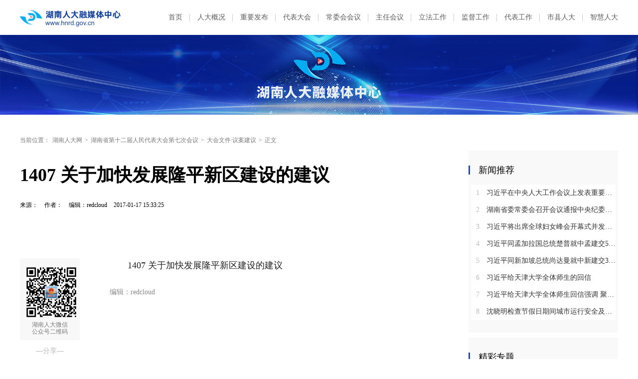

--- FILE ---
content_type: text/html
request_url: https://www.hnrd.gov.cn/content/2017/01/17/7257750.html
body_size: 6455
content:
<!DOCTYPE HTML>
<html>

<head>
	<meta http-equiv="X-UA-Compatible" content="edge,chrome=1" />
	<meta charset="utf-8" />
	<meta https-equiv="X-UA-Compatible" content="IE=edge,chrome=1">
	<meta name="viewport" content="width=device-width, initial-scale=1">
	<meta name="viewport" content="width=1280, initial-scale=0.3">
	<base target="_blank" />
	<title>1407 关于加快发展隆平新区建设的建议_大会文件·议案建议_湖南人大网</title>
	<meta name="description" content="">
	<meta name="keywords" content="">
	<meta property="og:description" content="" />
	<meta property="og:title" content="1407 关于加快发展隆平新区建设的建议_大会文件·议案建议_湖南人大网" />
	<link type="text/css" rel="stylesheet" href="https://j.rednet.cn/site/static/css/global.css" />
	<link type="text/css" rel="stylesheet" href="https://j.rednet.cn/site/static/css/list.css" />
	<link type="text/css" rel="stylesheet" href="https://www.hnrd.gov.cn/css_2022/common.css" />
	<link type="text/css" rel="stylesheet" href="https://www.hnrd.gov.cn/css_2022/list.css" />
<link href="https://www.hnrd.gov.cn/css/jplayer.blue.monday.min.css" rel="stylesheet" type="text/css" />
	<script type="text/javascript" src="https://j.rednet.cn/site/static/js/lib/jquery.js"></script>
<script type="text/javascript" src="//j.rednet.cn/site/static/js/config.js" ></script>
	<!--[if lte IE 8]>
			<script src="https://j.rednet.cn/site/static/js/lib/html5.js"></script>
		<![endif]-->
    <script>
        //pageStaticFilesPath=
		var WXSHARE_TITLE = "1407 关于加快发展隆平新区建设的建议";
		var WXSHARE_DESC = "";
		WXSHARE_LOGO = "";
		if(WXSHARE_LOGO==""||(!WXSHARE_LOGO)){
			WXSHARE_LOGO = "//j.rednet.cn/site/static/images/00.jpg";
		}
	</script>

<link href="//j.rednet.cn/css/plyr.css" rel="stylesheet">
<style>
    .plyr__control--overlaid {
      background: rgba(0,0,0,.7)  !important;
      padding: 0 !important;
    }
    .plyr__control--overlaid:focus, .plyr__control--overlaid:hover ,.plyr--video .plyr__control:hover{
      background: rgba(0,0,0,.7) !important;
    }
    .plyr__control--overlaid svg ,.tcp-skin .vjs-big-play-button .vjs-button-icon,.tcp-skin .vjs-big-play-button{
      width: 58px !important;
      height: 58px !important;
    }
    .plyr__control--overlaid svg{
      left: 0 !important;
    }
</style>
	<script>
	var siteName = "湖南人大网";
	var siteId="171";
	var pcDomain="//www.hnrd.gov.cn";
	var wapDomain="//m.hnrd.gov.cn";
	var channelId="16260";
	var contentId="7257750";
	var contentTitle="1407 关于加快发展隆平新区建设的建议";
	var contentSummary="";
	var channelUrl="/channel/16260.html";
	var contentUrl="/content/2017/01/17/7257750.html";
	var ckie = pcDomain+ '-favCookieUUID-' + contentId;
	var contentType="1";
	var terminal="1";
	var newsType="1";
	</script>
<!--[if lt IE 9]>
  <script src="//imgcache.qq.com/open/qcloud/video/tcplayer/ie8/videojs-ie8.js"></script>
  <![endif]-->
<script src="//imgcache.qq.com/open/qcloud/video/tcplayer/lib/hls.min.0.8.8.js"></script>
<script src="//imgcache.qq.com/open/qcloud/video/tcplayer/tcplayer.min.js"></script>
<!--[if lte IE 8]>
     <script src="//j.rednet.cn/site/static/js/lib/html5.js"></script>
  <![endif]-->
<script type="text/javascript" src='//j.rednet.cn/js/plyr.polyfilled.js'></script>


	<script type="application/javascript">
		if (/AppleWebKit.*Mobile/i.test(navigator.userAgent) || /\(Android.*Mobile.+\).+Gecko.+Firefox/i.test(navigator.userAgent) || (/MIDP|SymbianOS|NOKIA|SAMSUNG|LG|NEC|TCL|Alcatel|BIRD|DBTEL|Dopod|PHILIPS|HAIER|LENOVO|MOT-|Nokia|SonyEricsson|SIE-|Amoi|ZTE/.test(navigator.userAgent))) {
		try {
			var url = window.location.href;
			url = url.replace("https://www.hnrd.gov.cn", "https://m.hnrd.gov.cn");
			window.location.href=url;
		} catch (e) {}
	}
	</script>


</head>

<body>
	<!-- 头部 开始 -->
	<header class="list-header list-small-header">
  
    
			<div class="top block flex">
				<img class="logo" src="https://www.hnrd.gov.cn/images_2022/logo_hnrd.png" alt="">
				<div class="top-nav-list flex">
								<a href="https://www.hnrd.gov.cn">首页</a>
				<a href="https://www.hnrd.gov.cn/channel/16074.html">人大概况</a>
				<a href="https://www.hnrd.gov.cn/channel/16076.html">重要发布</a>
				<a href="https://www.hnrd.gov.cn/channel/16182.html">代表大会</a>
				<a href="https://www.hnrd.gov.cn/channel/16183.html">常委会会议</a>
				<a href="https://www.hnrd.gov.cn/channel/16184.html">主任会议</a>
				<a href="https://www.hnrd.gov.cn/channel/16078.html">立法工作</a>
				<a href="https://www.hnrd.gov.cn/channel/16079.html">监督工作</a>
				<a href="https://www.hnrd.gov.cn/channel/16080.html">代表工作</a>
				<a href="https://www.hnrd.gov.cn/channel/16082.html">市县人大</a>
				<a href="http://218.76.24.131:8081/zyrd-platform-hnrd/#/login" target="_blank">智慧人大</a>
				</div>
			</div>

		<img class="small-banner" src="https://www.hnrd.gov.cn/images_2022/banner_small.png" alt="">
	</header>
	<!-- 头部 结束 -->

	<main class="block m_t_40">
		<div class="crumb m_b_10">
			<label>当前位置：</label>
<a href="/">湖南人大网</a>&gt;<a href="/channel/16115.html">湖南省第十二届人民代表大会第七次会议</a>&gt;<a href="/channel/16260.html">大会文件·议案建议</a>&gt;<span>正文</span>		</div>

		<section class="overf block">
			<section class="box_left f_left">
				<h1 class="detail_title">1407 关于加快发展隆平新区建设的建议</h1>
				<div class="m_b_25">
					<span class="p_l_10">来源：</span>
					<span class="p_l_10">作者：</span>
					<span class="p_l_10">编辑：redcloud </span>
					<span class="p_l_10">2017-01-17 15:33:25</span>
					<span class="p_l_10" id="numpv"></span>
				</div>

				<article class="f18 detail_article">
					<article class="f18 detail_article m_b_30">
						<section class="f_left detail_share" title="">
							<div id="div_share2" class="module" style="min-height:50px;" pageId="6140" terminal="1" moduleName="详情页二维码" moduleType="1" fetchDataType="2" manualData="[{'title':'　','contentUrl':'','urlCloud':'','summary':''}]" pageSize="1"  fileId="null" subAppId="null">
								<div class="detail_share_code"> 
																		 <img src="https://www.hnrd.gov.cn/images_2022/qr_code_l.png"> 湖南人大微信<br>公众号二维码 </div>
								<div class="label">—分享—</div>
								<a class="share_wb"></a> <a class="share_qq"></a>
								<a class="share_wx" id="tcode"></a>
								<div id="qrcode" style="width:100px; height:100px; margin-top:15px; display:none;position: absolute;margin-left: 70px;z-index:99;"></div>
							</div>
						</section>
						<script type="text/javascript" src="//j.rednet.cn/site_pc_common/js/jquery.qrcode.js" ></script>
						<script>
							$('#qrcode').qrcode({
							text: location.href,
							height: 100,
							width: 100,
							src: '//j.rednet.cn/images/logo_25.jpg'
							})
						
							$("#tcode").mouseover(function (){  
								$("#qrcode").show();  
							}).mouseout(function (){  
								$("#qrcode").hide();  
							});
						</script>		
						<section class="f_right detail_article_content">
							<ct><p>　　<a href="https://qx-img.rednet.cn/hnrdw/upload/news/201701/20170117033323343545.doc">1407 关于加快发展隆平新区建设的建议</a></p></ct>
							
							
							<p class="f14 m_t_5 m_b_5 h20" style="color:#888">编辑：redcloud </p>

						</section>
					</article>
				</article>
			</section>


  
     
			<section class="box_right f_right">
				<aside>
					<div class="aside_wrap" style="height:355px;">

						<div id="div_first_title" style="min-height:30px;" class="module" fetchDataType="2"  terminal="1" moduleName="右侧第一个自定义标题" moduleType="1" pageSize="1" manualData="[{'title':'新闻推荐','contentUrl':'','summary':''}]" pageId="10389">
						<div class="nav_title">新闻推荐</div>
						</div>


					   <div id="div_yuhuatuijianNewsList" style="min-height:220px"  class="module" pageId="10389" fetchDataType="1" includeTop="1" terminal="1" moduleName="右侧第一个自定义内容" pageSize="8" channelId="16075" excludeNum="0"  shortTitleFlag="0" manualData="[]">
							  <ul class="news_rank news_rank_hour">
								  <li>
									  <a href='https://www.hnrd.gov.cn/content/2021/10/14/10293587.html' title='习近平在中央人大工作会议上发表重要讲话强调：坚持和完善人民代表大会制度 不断发展全过程人民民主' target="_blank">
										  <span class="prize">1</span> 
										  习近平在中央人大工作会议上发表重要讲话强调：坚持和完善人民代表大会制度 不断发展全过程人民民主
									  </a>
								  </li>                                
								  <li>
									  <a href='https://www.hnrd.gov.cn/content/646954/54/15341026.html' title='湖南省委常委会召开会议通报中央纪委国家监委对乌兰进行纪律审查和监察调查的决定' target="_blank">
										  <span class="prize">2</span> 
										  湖南省委常委会召开会议通报中央纪委国家监委对乌兰进行纪律审查和监察调查的决定
									  </a>
								  </li>                                
								  <li>
									  <a href='https://www.hnrd.gov.cn/nograb/646954/54/15340533.html' title='习近平将出席全球妇女峰会开幕式并发表主旨讲话' target="_blank">
										  <span class="prize">3</span> 
										  习近平将出席全球妇女峰会开幕式并发表主旨讲话
									  </a>
								  </li>                                
								  <li>
									  <a href='https://www.hnrd.gov.cn/nograb/646954/91/15337652.html' title='习近平同孟加拉国总统楚普就中孟建交50周年互致贺电' target="_blank">
										  <span >4</span> 
										  习近平同孟加拉国总统楚普就中孟建交50周年互致贺电
									  </a>
								  </li>                                
								  <li>
									  <a href='https://www.hnrd.gov.cn/content/646954/91/15337659.html' title='习近平同新加坡总统尚达曼就中新建交35周年互致贺电' target="_blank">
										  <span >5</span> 
										  习近平同新加坡总统尚达曼就中新建交35周年互致贺电
									  </a>
								  </li>                                
								  <li>
									  <a href='https://www.hnrd.gov.cn/nograb/646954/95/15331252.html' title='习近平给天津大学全体师生的回信' target="_blank">
										  <span >6</span> 
										  习近平给天津大学全体师生的回信
									  </a>
								  </li>                                
								  <li>
									  <a href='https://www.hnrd.gov.cn/nograb/646954/95/15331247.html' title='习近平给天津大学全体师生回信强调 聚焦国家重大战略需求提高人才培养质量 更好服务经济社会发展' target="_blank">
										  <span >7</span> 
										  习近平给天津大学全体师生回信强调 聚焦国家重大战略需求提高人才培养质量 更好服务经济社会发展
									  </a>
								  </li>                                
								  <li>
									  <a href='https://www.hnrd.gov.cn/content/646954/95/15331248.html' title='沈晓明检查节假日期间城市运行安全及市场保供情况' target="_blank">
										  <span >8</span> 
										  沈晓明检查节假日期间城市运行安全及市场保供情况
									  </a>
								  </li>                                
							</ul>
					  </div>
					</div>

					<div class="aside_wrap">

						<div id="div_two_title" style="min-height:30px;" class="module" fetchDataType="2"  terminal="1" moduleName="右侧第二个自定义标题" moduleType="1" pageSize="1" manualData="[{'title':'精彩专题','contentUrl':'','summary':''}]" pageId="10389">
						<div class="nav_title">精彩专题</div>
						</div>

						<div id="div_topic_img" class="module" style="min-height:220px;" pageId="10389" fetchDataType="2"  terminal="1" moduleName="专题推荐-图文" moduleType="1" pageSize="2" imageRatio="2:1" manualData="[{'id':'72870','title':'学习贯彻习近平新时代中国特色社会主义思想主题教育','contentUrl':'https://www.hnrd.gov.cn/topic/72870/index.html','multiLine':0,'urlCloud':'https://rednetcloud-1254231242.cos.ap-guangzhou.myqcloud.com/2024/04-02/1712029787139-v5a0vlf5bh750.png','summary':'','publishTime':'2023-04-13 17:27:25','channelNames':'专题'},{'title':'　','contentUrl':'','urlCloud':'','summary':''}]"    shortTitleFlag="0" fileid="null" subAppId="null" moduleContentType="1">
						</div>
					</div>

					<div class="aside_wrap">

						<div id="div_three_title" style="min-height:30px;" class="module" fetchDataType="2"  terminal="1" moduleName="右侧第二个自定义标题" moduleType="1" pageSize="1" manualData="[{'title':'权威发布','contentUrl':'','summary':''}]" pageId="10389" fileid="null" subAppId="null">
						<div class="nav_title">权威发布</div>
						</div>

						  <div id="div_chuanmeiyuhuaNewsList" style="min-height:220px"  class="module" pageId="10389" fetchDataType="2"  terminal="1" moduleName="右侧第三个自定义内容" pageSize="5"    manualData="[{'id':'13978230','title':'湖南省长株潭生态绿心保护条例','contentUrl':'https://www.hnrd.gov.cn/content/646840/98/13978230.html','multiLine':0,'urlCloud':'https://imgs.rednet.cn/data/143/IMAGE_TENANT_LIB/IMAGE/7000670/2024/6/6/07e2282903f84e7996f990698058f199.png','summary':'','publishTime':'2024-05-31 11:15:45','channelNames':'湖南人大网/法规文件,湖南人大网/专题,时刻/湖南人大'},{'id':'13954039','title':'湖南省实施《中华人民共和国未成年人保护法》若干规定','contentUrl':'https://www.hnrd.gov.cn/content/646849/74/13954039.html','multiLine':0,'urlCloud':'https://imgs.rednet.cn/data/143/IMAGE_TENANT_LIB/IMAGE/7000670/2024/5/30/4b6252c17722440b838fb8ae201836aa.png','summary':'','publishTime':'2024-05-30 19:19:56','channelNames':'湖南人大网/法规文件,湖南人大网/专题,时刻/湖南人大'},{'id':'13978331','title':'湖南省预防中小学生溺水若干规定','contentUrl':'https://www.hnrd.gov.cn/content/646840/98/13978331.html','multiLine':0,'urlCloud':'https://imgs.rednet.cn/data/143/IMAGE_TENANT_LIB/IMAGE/7000670/2024/6/6/9e166955b9ae495cb28fedad519e91d7.png','summary':'','publishTime':'2024-05-31 11:36:54','channelNames':'湖南人大网/法规文件,湖南人大网/专题,时刻/湖南人大'},{'id':'13485990','title':'湖南省第十四届人民代表大会第二次会议关于湖南省人民代表大会常务委员会工作报告的决议','contentUrl':'https://www.hnrd.gov.cn/content/646845/62/13485990.html','multiLine':0,'urlCloud':'https://imgs.rednet.cn/data/24/IMAGE_TENANT_LIB/IMAGE/7000670/2024/1/28/378ed557349c4af99f4e7d593b1db16a.png','summary':'','publishTime':'2024-01-28 18:14:15','channelNames':'湖南人大网/决议决定,湖南人大网/专题,时刻/湖南人大'},{'title':'　','contentUrl':'','summary':'','multiLine':0,'urlCloud':''}]" fileid="null" subAppId="null" moduleContentType="1">
								  <ul>
										  <li>
											  <a href="https://www.hnrd.gov.cn/content/646840/98/13978230.html" title="湖南省长株潭生态绿心保护条例" target="_blank">
											  湖南省长株潭生态绿心保护条例
										  </a>
										  </li>                                
										  <li>
											  <a href="https://www.hnrd.gov.cn/content/646849/74/13954039.html" title="湖南省实施《中华人民共和国未成年人保护法》若干规定" target="_blank">
											  湖南省实施《中华人民共和国未成年人保护法》若干规定
										  </a>
										  </li>                                
										  <li>
											  <a href="https://www.hnrd.gov.cn/content/646840/98/13978331.html" title="湖南省预防中小学生溺水若干规定" target="_blank">
											  湖南省预防中小学生溺水若干规定
										  </a>
										  </li>                                
										  <li>
											  <a href="https://www.hnrd.gov.cn/content/646845/62/13485990.html" title="湖南省第十四届人民代表大会第二次会议关于湖南省人民代表大会常务委员会工作报告的决议" target="_blank">
											  湖南省第十四届人民代表大会第二次会议关于湖南省人民代表大会常务委员会工作报告的决议
										  </a>
										  </li>                                
										  <li>
											  <a href="" title="　" target="_blank">
											  　
										  </a>
										  </li>                                
								  </ul>
						  </div>


					</div>
				</aside>
			</section>







		</section>
	</main>

	<script type="text/javascript" src="//j.rednet.cn/site/static/wap/js/wap-function.js"></script>
<script type="text/javascript" src="//j.rednet.cn/site_pc_common/js/common.js" ></script>
<script type="text/javascript" src="//j.rednet.cn/site/static/js/tokenRead.js"></script>
<script>

     mutiVideoCheck();
      var siteName = "湖南人大网";
     var siteId = "171";
     var channelId = "16159";
     var contentId  = "7238954";
    (function(){
	   $(".detail_share").on('click',function(e){
        if($(e.target).hasClass("share_wb")){
          shareTo("WB","1407 关于加快发展隆平新区建设的建议")
        }else if($(e.target).hasClass("share_qq")){
          shareTo("QQ","1407 关于加快发展隆平新区建设的建议")
        }
      })
	 $(".detail_share_city").on('click',function(e){
			if($(e.target).hasClass("share_wb_city")){
				shareTo("WB","1407 关于加快发展隆平新区建设的建议")
			}else if($(e.target).hasClass("share_qq_city")){
				shareTo("QQ","1407 关于加快发展隆平新区建设的建议")
			}
		})
      //var apiUrl = "http://172.16.0.180:8080";
      var site = "http://www.hnrd.gov.cn";
      var contentId  = "7238954";
      var ckie = site + '-favCookieUUID-' + contentId;
      $(".detail_share").on('click',function(e){
        if($(e.target).hasClass("share_wb")){
          shareTo("WB","1407 关于加快发展隆平新区建设的建议")
        }else if($(e.target).hasClass("share_qq")){
          shareTo("QQ","1407 关于加快发展隆平新区建设的建议")
        }
      })
      $.ajax({
          type: "get",
          url: APIURL + "/content/star/" + contentId,
          success: function(data){
              $(".starCount").html(data);
          }
      });
      $(".fav").on('click',function(){
        var cookieUUID = getCookie(ckie)
        if(!getCookie(ckie)){
          addFav();
        }else{
          if(cookieUUID && cookieUUID.indexOf(contentId + '-fav') < 0){
            addFav()
          }else{
            alert('您已点赞！')
          }
        }
      });
      function addFav(){
          setCookie(ckie,contentId + '-fav-'+new Date().getTime());
          $.ajax({
            type: "put",
            url: APIURL + "/content/star/" + contentId,
            data:{
              'cookieUUID': getCookie(ckie)
            },
            dataType:'text',
            success: function(data){
                //$(".starCount").html(data);
                 var tmpData = $(".starCount").html();
                 $(".starCount").html(Number(tmpData)+1);
            }
          });
      }
    })();

//阅读量显示
//showClicks();
  </script>



  
    
	<!-- 底部 开始 -->
	<footer class="list-footer m_t_50">
		<div class="block flex">
			<div class="left flex">
				<img src="https://www.hnrd.gov.cn/images_2022/img_dzjg.png" alt="">
				<div class="con">
					<p>湖南省人大常委会办公厅主办   湖南省人大融媒体中心承办   技术支持：湖南红网新媒体集团 | Email:hnrdwz@163.com</p>
					<p>Copyright © 2011-2021 2020 www.hnrd.gov.cn 湖南人大网 版权所有 网站备案号：湘ICP备07001676号</p>
				</div>
			</div>
			<div class="right flex">
				<img src="https://www.hnrd.gov.cn/images_2022/qr_core.png" alt="">
				<div class="con">
					<p>扫二维码关注</p>
					<p>官方微信公众号</p>
				</div>
			</div>
		</div>
	</footer>
	<!-- 底部 结束 -->

<script>
//百度自动推送
(function(){
	var bp = document.createElement('script');
	var curProtocol = window.location.protocol.split(':')[0];
	if (curProtocol === 'https'){
		bp.src = 'https://zz.bdstatic.com/linksubmit/push.js';
	}
	else{
		bp.src = 'http://push.zhanzhang.baidu.com/push.js';
	}
    var s = document.getElementsByTagName("script")[0];
    s.parentNode.insertBefore(bp, s);
})();
</script>
<script>
	$(document).ready(function(){
		$('.tr_img li:gt(0) img').css('border','0').css('margin-bottom','14px');
		$('.tr_img li img').click(function(){
			$(this).css('border','2px solid #e00')
			$('.tr_img li img').not($(this)).css('border','0')
		});
	});
</script>





<script type="text/javascript" src="https://res.wx.qq.com/open/js/jweixin-1.2.0.js"></script>
<script type="text/javascript" src="https://moment.rednet.cn/common/js/wxshare.js"></script>
</body>

</html>


--- FILE ---
content_type: text/css
request_url: https://www.hnrd.gov.cn/css_2022/list.css
body_size: 2762
content:
/* 面包屑 */

.crumb {
    display: flex;
}

.crumb, .crumb a {
    font-size: 12px;
    color: #787878;
}

.crumb a, .crumb span {
    margin: 0 5px;
}

/* 左侧导航 */

.side-nav {
    width: 120px;
}

.side-nav li {
    width: 100%;
    height: 50px;
    line-height: 50px;
    background: #FFFFFF;
    text-align: center;
}

.side-nav li a {
    font-size: 16px;
    color: #787878;
}

.side-nav li.active, .side-nav li:hover {
    background: #1E47D0;
}

.side-nav li.active a, .side-nav li:hover a {
    color: #FFFFFF;
}

/* 稿件列表 */

.news-list {
    width: 655px;
    margin-left: 5px;
}

.news-list li {
    justify-content: space-between;
    border-top: 1px dotted #E7E7E7;
    padding: 15px 0 15px 10px;
}

.news-list .title {
    width: 560px;
    font-size: 16px;
    display: block;
    overflow: hidden;
    white-space: nowrap;
    text-overflow: ellipsis;
}

.news-list .date {
    font-size: 12px;
    color: #999999;
}

/* 列表页右侧 */

.list-right {
    width: 324px;
    margin-left: 90px;
}

.list-right .box {
    position: relative;
    width: 100%;
    height: auto;
    background: #FFFFFF;
    border-radius: 6px;
    border: 2px solid #040E7C;
    box-sizing: border-box;
    padding: 10px 20px 20px;
    box-shadow: 0 5px 0 #C6D0F3;
}

.list-right .box .title {
    position: absolute;
    top: -15px;
    font-size: 24px;
    font-weight: 600;
    padding: 0 10px;
    z-index: 2;
}

.list-right .box .title::after {
    content: '';
    position: absolute;
    top: 0;
    left: 0;
    background: #FFFFFF;
    width: 100%;
    height: 100%;
    z-index: -2;
}

.list-right .box .title::before {
    content: '';
    position: absolute;
    bottom: -5px;
    left: 10px;
    background: #C6D0F3;
    width: 80px;
    height: 15px;
    z-index: -1;
}

.list-right .box .title:hover {
    color: #222222;
}

.list-right .box .content {
    font-size: 16px;
}

.list-right .box .content li {
    border-bottom: 1px solid #E7E7E7;
    padding: 15px 0;
}

.list-right .box .content>li:last-child {
    border: none;
}

.list-right .box .content label {
    width: 50%;
    color: #0031A2;
    text-align: left;
    font-weight: 600;
    margin-right: 10px;
}

.list-right .box .content .list {
    width: 50%;
    flex-wrap: wrap;
}

.list-right .box .content .list span {
    margin-right: 15px;
}

.news_list_head {
    align-items: center;
}

.news_list_head h3 {
    font-size: 24px;
    margin: 0 10px;
}

/* 人大机构 */

.dept-list {
    padding: 20px;
}

.dept-list li {
    background: url(../images_2022/btn_link3.png) no-repeat;
    background-size: 100%;
    width: 100%;
    height: 55px;
    align-items: center;
    box-sizing: border-box;
    padding: 0 23px 0 15px;
    margin-bottom: 20px;
}

.dept-list li:last-child {
    margin-bottom: 0;
}

.dept-list li a {
    font-size: 16px;
    color: #0031A2;
    font-weight: 600;
}

.dept-list li:last-child a {
    font-size: 14px;
}

/* 详情页 */

.detail_share_code {
    font-size: 12px;
    color: #787878;
    line-height: 14px;
    padding: 10px 5px;
}

.nav_title:before, .nav-title:before {
    content: '';
    background: #1F48D1;
}

/* 人大概览 */

.leader-nav {
    width: 100%;
    height: 90px;
    background: #F6F7F8;
}

.leader-nav ul {
    height: 100%;
    align-items: center;
    justify-content: space-between;
}

.leader-nav li {
    width: 14%;
    text-align: center;
}

.leader-nav li a {
    display: block;
    font-size: 14px;
    line-height: 20px;
}

.leader-nav li img {
    height: 28px;
    margin-bottom: 5px;
}

.leader-head {
    align-items: center;
}

.leader-head h3 {
    background: url(../images_2022/frame_title.png) no-repeat;
    background-size: 100%;
    width: 210px;
    height: 40px;
    line-height: 37px;
    font-size: 18px;
    color: #FFFFFF;
    box-sizing: border-box;
    padding-left: 20px;
    margin-right: 10px;
}

.leader-list {
    flex-wrap: wrap;
    justify-content: center;
}

.leader-list li {
    text-align: center;
    margin: 0 20px 40px;
}

.leader-list li a {
    display: block;
    font-size: 16px;
}

.leader-list li .pic {
    display: block;
    width: 160px;
    height: 215px;
    margin-bottom: 10px;
}

.leader-list li .pic img {
    width: 100%;
    height: 100%;
}

/* .leader-list li:nth-child(6n) {
    margin-right: 0;
} */

/* 主任 */

.leader-list.zr {
    justify-content: center;
}

.leader-list.zr li:last-child {
    margin-right: 0;
}

.leader-list.zr li .pic {
    width: 200px;
    height: 266px;
}

/* 委员 */

.leader-list.wy li {
    margin-right: 25px;
}

.leader-list.wy li .pic {
    width: 150px;
    height: 200px;
}

.leader-list.wy li:nth-child(6n) {
    margin-right: 25px;
}

.leader-list.wy li:nth-child(7n) {
    margin-right: 0;
}

/* 领导之窗 */

.leader-box .left {
    width: 324px;
    height: auto;
    background: #F6F7F8;
    border-radius: 6px;
    box-sizing: border-box;
    padding: 30px;
}

.leader-box .left .title {
    color: #FFFFFF;
    font-size: 16px;
    width: 100%;
    height: 36px;
    line-height: 36px;
    background: #1F48D1;
    border-radius: 2px;
    text-align: center;
}

.leader-box .left .content {
    font-size: 16px;
}

.leader-box .left .content li {
    border-bottom: 1px solid #E7E7E7;
    padding: 15px 0;
}

.leader-box .left .content li:last-child {
    border-bottom: none;
    padding: 15px 0 0;
}

.leader-box .left .content label {
    color: #0031A2;
    font-weight: 600;
    width: 30%;
    text-align: right;
}

.leader-box .left .content .list {
    flex-wrap: wrap;
}

.leader-box .left .content li>div {
    width: 70%;
}

.leader-box .left .content .list span {
    margin-right: 10px;
    margin-bottom: 15px;
}

.leader-box .left .content .list span:nth-child(3n) {
    margin-right: 0;
}

.leader-box .right {
    width: 800px;
}

.leader-box .right .person {
    text-align: center;
}

.leader-box .right .person .pic {
    height: 266px;
}

.leader-box .right .person .competent {
    background: url(../images_2022/title_blue.png) no-repeat;
    background-size: 100%;
    width: 350px;
    height: 30px;
    line-height: 25px;
    color: #FFFFFF;
    font-size: 17px;
    font-weight: 600;
    margin: 10px auto;
}

.leader-box .right .person .name {
    font-size: 18px;
    font-weight: 600;
    color: #222222;
}

.leader-box .right .menu {
    justify-content: center;
}

.leader-box .right .menu a {
    width: 120px;
    height: 45px;
    line-height: 45px;
    background: #F1F6FF;
    border-radius: 2px;
    border: 1px solid #BBC8F4;
    font-size: 14px;
    color: #0031A2;
    margin: 0 7px;
    display: flex;
    align-items: center;
    justify-content: center;
}

.leader-box .right .menu .icon {
    height: 20px;
    margin-right: 6px;
}

.leader-box .right .desc {
    font-size: 18px;
    line-height: 36px;
}

/* 报道集 */

.leader-newslist {
    position: relative;
    overflow: hidden;
    height: 243px;
    padding-bottom: 20px;
}

.leader-newslist .swiper-container {
    width: 800px;
    height: 243px;
    overflow: unset;
}

.leader-newslist .swiper-slide {
    background: #F6F7F8;
    border-radius: 6px;
    overflow: hidden;
    width: 253px !important;
    margin-right: 15px;
    margin-bottom: 30px;
}

.leader-newslist .swiper-slide-active {
    background: #FFFFFF;
    box-shadow: 0px 2px 20px 0px rgba(0, 0, 0, 0.1);
}

.leader-newslist .swiper-slide .pic {
    display: block;
    height: 165px;
}

.leader-newslist .swiper-slide .pic img {
    display: block;
}

.leader-newslist .swiper-slide .title {
    font-size: 16px;
    height: 48px;
    line-height: 24px;
    overflow: hidden;
    display: -webkit-box;
    -webkit-box-orient: vertical;
    -webkit-line-clamp: 2;
    margin: 15px;
}

.leader-newslist .swiper-container .swiper-slide img {
    width: 100%;
    height: 100%;
}

.arrow_left, .arrow_right {
    position: absolute;
    z-index: 2;
    top: 35%;
}

.arrow_left {
    background: url(../images_2022/arrows_l_w.png) no-repeat;
    width: 16px;
    height: 40px;
    left: 0;
}

.arrow_right {
    background: url(../images_2022/arrows_r_w.png) no-repeat;
    width: 16px;
    height: 40px;
    right: 0;
}

/* 分页 */

.pagination {
	display: inline-block;
	padding-left: 0;
	margin: 20px 0 100px;
	border-radius: 4px;
	font-size: 14px;
}

.pagination>li {
	display: inline
}

.pagination>li>a, .pagination>li>span {
	position: relative;
	float: left;
	padding: 0;
	width: 28px;
	height: 28px;
	line-height: 28px;
	text-align: center;
	margin-right: 10px;
	margin-left: -1px;
	color: #444444;
	text-decoration: none;
	background-color: #fff;
	border: 1px solid #f2f2f2;
	border-radius: 6px;
	cursor: pointer;
	-webkit-touch-callout: none;
	-webkit-user-select: none;
	-khtml-user-select: none;
	-moz-user-select: none;
	-ms-user-select: none;
	user-select: none;
}

.pagination>li:first-child>a, .pagination>li:first-child>span {
	margin-right: 10px;
	border-radius: 6px;
	border: 1px solid #f2f2f2;
	padding: 0;
	width: 58px;
	line-height: 28px;
	height: 28px;
	text-align: center;
	color: #444444;
}

.pagination>li:last-child>a, .pagination>li:last-child>span {
	border-radius: 6px;
	margin-right: 10px;
	border: 1px solid #f2f2f2;
	padding: 0;
	width: 58px;
	line-height: 28px;
	height: 28px;
	text-align: center;
	color: #444444;
}

.pagination>li>a:focus, .pagination>li>a:hover, .pagination>li>span:focus, .pagination>li>span:hover {
	z-index: 2;
	color: #444444;
	background-color: #eee;
	border-color: #ddd;
}

.pagination>.active>a, .pagination>.active>a:focus, .pagination>.active>a:hover, .pagination>.active>span, .pagination>.active>span:focus, .pagination>.active>span:hover {
	z-index: 3;
	color: #fff;
	cursor: default;
    background-color: #0031A2;
}

.pagination>.disabled>a, .pagination>.disabled>a:focus, .pagination>.disabled>a:hover, .pagination>.disabled>span, .pagination>.disabled>span:focus, .pagination>.disabled>span:hover {
	color: #777;
	cursor: not-allowed;
	background-color: #fff;
	border-color: #ddd;
}

.pagination-lg>li>a, .pagination-lg>li>span {
	padding: 10px 16px;
	font-size: 18px;
	line-height: 1.3333333;
}

.pagination-lg>li:first-child>a, .pagination-lg>li:first-child>span {
	border-radius: 6px;
}

.pagination-lg>li:last-child>a, .pagination-lg>li:last-child>span {
	border-top-right-radius: 6px;
	border-bottom-right-radius: 6px;
}

.pagination-sm>li>a, .pagination-sm>li>span {
	padding: 5px 10px;
	font-size: 12px;
	line-height: 1.5;
}

.pagination-sm>li:first-child>a, .pagination-sm>li:first-child>span {
	border-top-left-radius: 3px;
	border-bottom-left-radius: 3px;
}

.pagination-sm>li:last-child>a, .pagination-sm>li:last-child>span {
	border-top-right-radius: 3px;
	border-bottom-right-radius: 3px;
}

/* 特殊列表 */

ul.news-list {
    margin-left: 0;
   border-top: none;
    margin-left: 10px;
}

ul.news-list li {
    height: auto;
    line-height: unset;
    border-bottom: none;
}

ul.side-nav li.active {
    background: #1E47D0;
}

.list-box {
    justify-content: space-between;
}

.list-right {
    margin-left: 0;
}

.news-list {
    width: 705px;
    margin-left: 5px;
}

.news-list .title:hover {
    color: #1E47D0;
}

--- FILE ---
content_type: application/x-javascript
request_url: https://imgcache.qq.com/open/qcloud/video/tcplayer/lib/hls.min.0.8.8.js
body_size: 61820
content:
!function(t,e){"object"==typeof exports&&"object"==typeof module?module.exports=e():"function"==typeof define&&define.amd?define([],e):"object"==typeof exports?exports.Hls=e():t.Hls=e()}(this,function(){return function(t){function e(i){if(r[i])return r[i].exports;var a=r[i]={i:i,l:!1,exports:{}};return t[i].call(a.exports,a,a.exports,e),a.l=!0,a.exports}var r={};return e.m=t,e.c=r,e.d=function(t,r,i){e.o(t,r)||Object.defineProperty(t,r,{configurable:!1,enumerable:!0,get:i})},e.n=function(t){var r=t&&t.__esModule?function(){return t.default}:function(){return t};return e.d(r,"a",r),r},e.o=function(t,e){return Object.prototype.hasOwnProperty.call(t,e)},e.p="/dist/",e(e.s=8)}([function(t,e,r){"use strict";function i(){}function a(t,e){return e="["+t+"] > "+e}function n(t){var e=self.console[t];return e?function(){for(var r=arguments.length,i=Array(r),n=0;n<r;n++)i[n]=arguments[n];i[0]&&(i[0]=a(t,i[0])),e.apply(self.console,i)}:i}function o(t){for(var e=arguments.length,r=Array(e>1?e-1:0),i=1;i<e;i++)r[i-1]=arguments[i];r.forEach(function(e){u[e]=t[e]?t[e].bind(t):n(e)})}r.d(e,"a",function(){return d}),r.d(e,"b",function(){return h});var s="function"==typeof Symbol&&"symbol"==typeof Symbol.iterator?function(t){return typeof t}:function(t){return t&&"function"==typeof Symbol&&t.constructor===Symbol&&t!==Symbol.prototype?"symbol":typeof t},l={trace:i,debug:i,log:i,warn:i,info:i,error:i},u=l,d=function(t){if(!0===t||"object"===(void 0===t?"undefined":s(t))){o(t,"debug","log","info","warn","error");try{u.log()}catch(t){u=l}}else u=l},h=u},function(t,e,r){"use strict";e.a={MEDIA_ATTACHING:"hlsMediaAttaching",MEDIA_ATTACHED:"hlsMediaAttached",MEDIA_DETACHING:"hlsMediaDetaching",MEDIA_DETACHED:"hlsMediaDetached",BUFFER_RESET:"hlsBufferReset",BUFFER_CODECS:"hlsBufferCodecs",BUFFER_CREATED:"hlsBufferCreated",BUFFER_APPENDING:"hlsBufferAppending",BUFFER_APPENDED:"hlsBufferAppended",BUFFER_EOS:"hlsBufferEos",BUFFER_FLUSHING:"hlsBufferFlushing",BUFFER_FLUSHED:"hlsBufferFlushed",MANIFEST_LOADING:"hlsManifestLoading",MANIFEST_LOADED:"hlsManifestLoaded",MANIFEST_PARSED:"hlsManifestParsed",LEVEL_SWITCH:"hlsLevelSwitch",LEVEL_SWITCHING:"hlsLevelSwitching",LEVEL_SWITCHED:"hlsLevelSwitched",LEVEL_LOADING:"hlsLevelLoading",LEVEL_LOADED:"hlsLevelLoaded",LEVEL_UPDATED:"hlsLevelUpdated",LEVEL_PTS_UPDATED:"hlsLevelPtsUpdated",AUDIO_TRACKS_UPDATED:"hlsAudioTracksUpdated",AUDIO_TRACK_SWITCH:"hlsAudioTrackSwitch",AUDIO_TRACK_SWITCHING:"hlsAudioTrackSwitching",AUDIO_TRACK_SWITCHED:"hlsAudioTrackSwitched",AUDIO_TRACK_LOADING:"hlsAudioTrackLoading",AUDIO_TRACK_LOADED:"hlsAudioTrackLoaded",SUBTITLE_TRACKS_UPDATED:"hlsSubtitleTracksUpdated",SUBTITLE_TRACK_SWITCH:"hlsSubtitleTrackSwitch",SUBTITLE_TRACK_LOADING:"hlsSubtitleTrackLoading",SUBTITLE_TRACK_LOADED:"hlsSubtitleTrackLoaded",SUBTITLE_FRAG_PROCESSED:"hlsSubtitleFragProcessed",INIT_PTS_FOUND:"hlsInitPtsFound",FRAG_LOADING:"hlsFragLoading",FRAG_LOAD_PROGRESS:"hlsFragLoadProgress",FRAG_LOAD_EMERGENCY_ABORTED:"hlsFragLoadEmergencyAborted",FRAG_LOADED:"hlsFragLoaded",FRAG_DECRYPTED:"hlsFragDecrypted",FRAG_PARSING_INIT_SEGMENT:"hlsFragParsingInitSegment",FRAG_PARSING_USERDATA:"hlsFragParsingUserdata",FRAG_PARSING_METADATA:"hlsFragParsingMetadata",FRAG_PARSING_DATA:"hlsFragParsingData",FRAG_PARSED:"hlsFragParsed",FRAG_BUFFERED:"hlsFragBuffered",FRAG_CHANGED:"hlsFragChanged",FPS_DROP:"hlsFpsDrop",FPS_DROP_LEVEL_CAPPING:"hlsFpsDropLevelCapping",ERROR:"hlsError",DESTROYING:"hlsDestroying",KEY_LOADING:"hlsKeyLoading",KEY_LOADED:"hlsKeyLoaded",STREAM_STATE_TRANSITION:"hlsStreamStateTransition"}},function(t,e,r){"use strict";r.d(e,"b",function(){return i}),r.d(e,"a",function(){return a});var i={NETWORK_ERROR:"networkError",MEDIA_ERROR:"mediaError",MUX_ERROR:"muxError",OTHER_ERROR:"otherError"},a={MANIFEST_LOAD_ERROR:"manifestLoadError",MANIFEST_LOAD_TIMEOUT:"manifestLoadTimeOut",MANIFEST_PARSING_ERROR:"manifestParsingError",MANIFEST_INCOMPATIBLE_CODECS_ERROR:"manifestIncompatibleCodecsError",LEVEL_LOAD_ERROR:"levelLoadError",LEVEL_LOAD_TIMEOUT:"levelLoadTimeOut",LEVEL_SWITCH_ERROR:"levelSwitchError",AUDIO_TRACK_LOAD_ERROR:"audioTrackLoadError",AUDIO_TRACK_LOAD_TIMEOUT:"audioTrackLoadTimeOut",FRAG_LOAD_ERROR:"fragLoadError",FRAG_LOOP_LOADING_ERROR:"fragLoopLoadingError",FRAG_LOAD_TIMEOUT:"fragLoadTimeOut",FRAG_DECRYPT_ERROR:"fragDecryptError",FRAG_PARSING_ERROR:"fragParsingError",REMUX_ALLOC_ERROR:"remuxAllocError",KEY_LOAD_ERROR:"keyLoadError",KEY_LOAD_TIMEOUT:"keyLoadTimeOut",BUFFER_ADD_CODEC_ERROR:"bufferAddCodecError",BUFFER_APPEND_ERROR:"bufferAppendError",BUFFER_APPENDING_ERROR:"bufferAppendingError",BUFFER_STALLED_ERROR:"bufferStalledError",BUFFER_FULL_ERROR:"bufferFullError",BUFFER_SEEK_OVER_HOLE:"bufferSeekOverHole",BUFFER_NUDGE_ON_STALL:"bufferNudgeOnStall",INTERNAL_EXCEPTION:"internalException"}},function(t,e,r){"use strict";function i(t,e){if(!(t instanceof e))throw new TypeError("Cannot call a class as a function")}r.d(e,"b",function(){return n});var a=function(){function t(){i(this,t)}return t.isHeader=function(t,e){return e+10<=t.length&&73===t[e]&&68===t[e+1]&&51===t[e+2]&&t[e+3]<255&&t[e+4]<255&&t[e+6]<128&&t[e+7]<128&&t[e+8]<128&&t[e+9]<128},t.isFooter=function(t,e){return e+10<=t.length&&51===t[e]&&68===t[e+1]&&73===t[e+2]&&t[e+3]<255&&t[e+4]<255&&t[e+6]<128&&t[e+7]<128&&t[e+8]<128&&t[e+9]<128},t.getID3Data=function(e,r){for(var i=r,a=0;t.isHeader(e,r);){a+=10;a+=t._readSize(e,r+6),t.isFooter(e,r+10)&&(a+=10),r+=a}if(a>0)return e.subarray(i,i+a)},t._readSize=function(t,e){var r=0;return r=(127&t[e])<<21,r|=(127&t[e+1])<<14,r|=(127&t[e+2])<<7,r|=127&t[e+3]},t.getTimeStamp=function(e){for(var r=t.getID3Frames(e),i=0;i<r.length;i++){var a=r[i];if(t.isTimeStampFrame(a))return t._readTimeStamp(a)}},t.isTimeStampFrame=function(t){return t&&"PRIV"===t.key&&"com.apple.streaming.transportStreamTimestamp"===t.info},t._getFrameData=function(e){var r=String.fromCharCode(e[0],e[1],e[2],e[3]),i=t._readSize(e,4);return{type:r,size:i,data:e.subarray(10,10+i)}},t.getID3Frames=function(e){for(var r=0,i=[];t.isHeader(e,r);){var a=t._readSize(e,r+6);r+=10;for(var n=r+a;r+8<n;){var o=t._getFrameData(e.subarray(r)),s=t._decodeFrame(o);s&&i.push(s),r+=o.size+10}t.isFooter(e,r)&&(r+=10)}return i},t._decodeFrame=function(e){return"PRIV"===e.type?t._decodePrivFrame(e):"T"===e.type[0]?t._decodeTextFrame(e):"W"===e.type[0]?t._decodeURLFrame(e):void 0},t._readTimeStamp=function(t){if(8===t.data.byteLength){var e=new Uint8Array(t.data),r=1&e[3],i=(e[4]<<23)+(e[5]<<15)+(e[6]<<7)+e[7];return i/=45,r&&(i+=47721858.84),Math.round(i)}},t._decodePrivFrame=function(e){if(!(e.size<2)){var r=t._utf8ArrayToStr(e.data,!0),i=new Uint8Array(e.data.subarray(r.length+1));return{key:e.type,info:r,data:i.buffer}}},t._decodeTextFrame=function(e){if(!(e.size<2)){if("TXXX"===e.type){var r=1,i=t._utf8ArrayToStr(e.data.subarray(r));r+=i.length+1;var a=t._utf8ArrayToStr(e.data.subarray(r));return{key:e.type,info:i,data:a}}var n=t._utf8ArrayToStr(e.data.subarray(1));return{key:e.type,data:n}}},t._decodeURLFrame=function(e){if("WXXX"===e.type){if(e.size<2)return;var r=1,i=t._utf8ArrayToStr(e.data.subarray(r));r+=i.length+1;var a=t._utf8ArrayToStr(e.data.subarray(r));return{key:e.type,info:i,data:a}}var n=t._utf8ArrayToStr(e.data);return{key:e.type,data:n}},t._utf8ArrayToStr=function(t){for(var e=arguments.length>1&&void 0!==arguments[1]&&arguments[1],r=t.length,i=void 0,a=void 0,n=void 0,o="",s=0;s<r;){if(0===(i=t[s++])&&e)return o;if(0!==i&&3!==i)switch(i>>4){case 0:case 1:case 2:case 3:case 4:case 5:case 6:case 7:o+=String.fromCharCode(i);break;case 12:case 13:a=t[s++],o+=String.fromCharCode((31&i)<<6|63&a);break;case 14:a=t[s++],n=t[s++],o+=String.fromCharCode((15&i)<<12|(63&a)<<6|(63&n)<<0)}}return o},t}(),n=a._utf8ArrayToStr;e.a=a},function(t,e,r){"use strict";function i(t,e){if(!(t instanceof e))throw new TypeError("Cannot call a class as a function")}function a(t,e){if(!(t instanceof e))throw new TypeError("Cannot call a class as a function")}function n(t,e){if(!(t instanceof e))throw new TypeError("Cannot call a class as a function")}function o(t,e){if(!(t instanceof e))throw new TypeError("Cannot call a class as a function")}var s=function(){function t(e,r){i(this,t),this.subtle=e,this.aesIV=r}return t.prototype.decrypt=function(t,e){return this.subtle.decrypt({name:"AES-CBC",iv:this.aesIV},e,t)},t}(),l=s,u=function(){function t(e,r){a(this,t),this.subtle=e,this.key=r}return t.prototype.expandKey=function(){return this.subtle.importKey("raw",this.key,{name:"AES-CBC"},!1,["encrypt","decrypt"])},t}(),d=u,h=function(){function t(){n(this,t),this.rcon=[0,1,2,4,8,16,32,64,128,27,54],this.subMix=[new Uint32Array(256),new Uint32Array(256),new Uint32Array(256),new Uint32Array(256)],this.invSubMix=[new Uint32Array(256),new Uint32Array(256),new Uint32Array(256),new Uint32Array(256)],this.sBox=new Uint32Array(256),this.invSBox=new Uint32Array(256),this.key=new Uint32Array(0),this.initTable()}return t.prototype.uint8ArrayToUint32Array_=function(t){for(var e=new DataView(t),r=new Uint32Array(4),i=0;i<4;i++)r[i]=e.getUint32(4*i);return r},t.prototype.initTable=function(){var t=this.sBox,e=this.invSBox,r=this.subMix,i=r[0],a=r[1],n=r[2],o=r[3],s=this.invSubMix,l=s[0],u=s[1],d=s[2],h=s[3],c=new Uint32Array(256),f=0,p=0,g=0;for(g=0;g<256;g++)c[g]=g<128?g<<1:g<<1^283;for(g=0;g<256;g++){var v=p^p<<1^p<<2^p<<3^p<<4;v=v>>>8^255&v^99,t[f]=v,e[v]=f;var y=c[f],m=c[y],b=c[m],E=257*c[v]^16843008*v;i[f]=E<<24|E>>>8,a[f]=E<<16|E>>>16,n[f]=E<<8|E>>>24,o[f]=E,E=16843009*b^65537*m^257*y^16843008*f,l[v]=E<<24|E>>>8,u[v]=E<<16|E>>>16,d[v]=E<<8|E>>>24,h[v]=E,f?(f=y^c[c[c[b^y]]],p^=c[c[p]]):f=p=1}},t.prototype.expandKey=function(t){for(var e=this.uint8ArrayToUint32Array_(t),r=!0,i=0;i<e.length&&r;)r=e[i]===this.key[i],i++;if(!r){this.key=e;var a=this.keySize=e.length;if(4!==a&&6!==a&&8!==a)throw new Error("Invalid aes key size="+a);var n=this.ksRows=4*(a+6+1),o=void 0,s=void 0,l=this.keySchedule=new Uint32Array(n),u=this.invKeySchedule=new Uint32Array(n),d=this.sBox,h=this.rcon,c=this.invSubMix,f=c[0],p=c[1],g=c[2],v=c[3],y=void 0,m=void 0;for(o=0;o<n;o++)o<a?y=l[o]=e[o]:(m=y,o%a==0?(m=m<<8|m>>>24,m=d[m>>>24]<<24|d[m>>>16&255]<<16|d[m>>>8&255]<<8|d[255&m],m^=h[o/a|0]<<24):a>6&&o%a==4&&(m=d[m>>>24]<<24|d[m>>>16&255]<<16|d[m>>>8&255]<<8|d[255&m]),l[o]=y=(l[o-a]^m)>>>0);for(s=0;s<n;s++)o=n-s,m=3&s?l[o]:l[o-4],u[s]=s<4||o<=4?m:f[d[m>>>24]]^p[d[m>>>16&255]]^g[d[m>>>8&255]]^v[d[255&m]],u[s]=u[s]>>>0}},t.prototype.networkToHostOrderSwap=function(t){return t<<24|(65280&t)<<8|(16711680&t)>>8|t>>>24},t.prototype.decrypt=function(t,e,r){for(var i,a,n=this.keySize+6,o=this.invKeySchedule,s=this.invSBox,l=this.invSubMix,u=l[0],d=l[1],h=l[2],c=l[3],f=this.uint8ArrayToUint32Array_(r),p=f[0],g=f[1],v=f[2],y=f[3],m=new Int32Array(t),b=new Int32Array(m.length),E=void 0,T=void 0,R=void 0,A=void 0,S=void 0,L=void 0,_=void 0,w=void 0,D=void 0,I=void 0,k=void 0,O=void 0,C=this.networkToHostOrderSwap;e<m.length;){for(D=C(m[e]),I=C(m[e+1]),k=C(m[e+2]),O=C(m[e+3]),S=D^o[0],L=O^o[1],_=k^o[2],w=I^o[3],i=4,a=1;a<n;a++)E=u[S>>>24]^d[L>>16&255]^h[_>>8&255]^c[255&w]^o[i],T=u[L>>>24]^d[_>>16&255]^h[w>>8&255]^c[255&S]^o[i+1],R=u[_>>>24]^d[w>>16&255]^h[S>>8&255]^c[255&L]^o[i+2],A=u[w>>>24]^d[S>>16&255]^h[L>>8&255]^c[255&_]^o[i+3],S=E,L=T,_=R,w=A,i+=4;E=s[S>>>24]<<24^s[L>>16&255]<<16^s[_>>8&255]<<8^s[255&w]^o[i],T=s[L>>>24]<<24^s[_>>16&255]<<16^s[w>>8&255]<<8^s[255&S]^o[i+1],R=s[_>>>24]<<24^s[w>>16&255]<<16^s[S>>8&255]<<8^s[255&L]^o[i+2],A=s[w>>>24]<<24^s[S>>16&255]<<16^s[L>>8&255]<<8^s[255&_]^o[i+3],i+=3,b[e]=C(E^p),b[e+1]=C(A^g),b[e+2]=C(R^v),b[e+3]=C(T^y),p=D,g=I,v=k,y=O,e+=4}return b.buffer},t.prototype.destroy=function(){this.key=void 0,this.keySize=void 0,this.ksRows=void 0,this.sBox=void 0,this.invSBox=void 0,this.subMix=void 0,this.invSubMix=void 0,this.keySchedule=void 0,this.invKeySchedule=void 0,this.rcon=void 0},t}(),c=h,f=r(2),p=r(0),g=function(){function t(e,r){o(this,t),this.observer=e,this.config=r,this.logEnabled=!0;try{var i=crypto||self.crypto;this.subtle=i.subtle||i.webkitSubtle}catch(t){}this.disableWebCrypto=!this.subtle}return t.prototype.isSync=function(){return this.disableWebCrypto&&this.config.enableSoftwareAES},t.prototype.decrypt=function(t,e,r,i){var a=this;if(this.disableWebCrypto&&this.config.enableSoftwareAES){this.logEnabled&&(p.b.log("JS AES decrypt"),this.logEnabled=!1);var n=this.decryptor;n||(this.decryptor=n=new c),n.expandKey(e),i(n.decrypt(t,0,r))}else{this.logEnabled&&(p.b.log("WebCrypto AES decrypt"),this.logEnabled=!1);var o=this.subtle;this.key!==e&&(this.key=e,this.fastAesKey=new d(o,e)),this.fastAesKey.expandKey().then(function(n){new l(o,r).decrypt(t,n).catch(function(n){a.onWebCryptoError(n,t,e,r,i)}).then(function(t){i(t)})}).catch(function(n){a.onWebCryptoError(n,t,e,r,i)})}},t.prototype.onWebCryptoError=function(t,e,r,i,a){this.config.enableSoftwareAES?(p.b.log("WebCrypto Error, disable WebCrypto API"),this.disableWebCrypto=!0,this.logEnabled=!0,this.decrypt(e,r,i,a)):(p.b.error("decrypting error : "+t.message),this.observer.trigger(Event.ERROR,{type:f.b.MEDIA_ERROR,details:f.a.FRAG_DECRYPT_ERROR,fatal:!0,reason:t.message}))},t.prototype.destroy=function(){var t=this.decryptor;t&&(t.destroy(),this.decryptor=void 0)},t}();e.a=g},function(t,e){function r(){this._events=this._events||{},this._maxListeners=this._maxListeners||void 0}function i(t){return"function"==typeof t}function a(t){return"number"==typeof t}function n(t){return"object"==typeof t&&null!==t}function o(t){return void 0===t}t.exports=r,r.EventEmitter=r,r.prototype._events=void 0,r.prototype._maxListeners=void 0,r.defaultMaxListeners=10,r.prototype.setMaxListeners=function(t){if(!a(t)||t<0||isNaN(t))throw TypeError("n must be a positive number");return this._maxListeners=t,this},r.prototype.emit=function(t){var e,r,a,s,l,u;if(this._events||(this._events={}),"error"===t&&(!this._events.error||n(this._events.error)&&!this._events.error.length)){if((e=arguments[1])instanceof Error)throw e;var d=new Error('Uncaught, unspecified "error" event. ('+e+")");throw d.context=e,d}if(r=this._events[t],o(r))return!1;if(i(r))switch(arguments.length){case 1:r.call(this);break;case 2:r.call(this,arguments[1]);break;case 3:r.call(this,arguments[1],arguments[2]);break;default:s=Array.prototype.slice.call(arguments,1),r.apply(this,s)}else if(n(r))for(s=Array.prototype.slice.call(arguments,1),u=r.slice(),a=u.length,l=0;l<a;l++)u[l].apply(this,s);return!0},r.prototype.addListener=function(t,e){var a;if(!i(e))throw TypeError("listener must be a function");return this._events||(this._events={}),this._events.newListener&&this.emit("newListener",t,i(e.listener)?e.listener:e),this._events[t]?n(this._events[t])?this._events[t].push(e):this._events[t]=[this._events[t],e]:this._events[t]=e,n(this._events[t])&&!this._events[t].warned&&(a=o(this._maxListeners)?r.defaultMaxListeners:this._maxListeners)&&a>0&&this._events[t].length>a&&(this._events[t].warned=!0,console.error("(node) warning: possible EventEmitter memory leak detected. %d listeners added. Use emitter.setMaxListeners() to increase limit.",this._events[t].length),"function"==typeof console.trace&&console.trace()),this},r.prototype.on=r.prototype.addListener,r.prototype.once=function(t,e){function r(){this.removeListener(t,r),a||(a=!0,e.apply(this,arguments))}if(!i(e))throw TypeError("listener must be a function");var a=!1;return r.listener=e,this.on(t,r),this},r.prototype.removeListener=function(t,e){var r,a,o,s;if(!i(e))throw TypeError("listener must be a function");if(!this._events||!this._events[t])return this;if(r=this._events[t],o=r.length,a=-1,r===e||i(r.listener)&&r.listener===e)delete this._events[t],this._events.removeListener&&this.emit("removeListener",t,e);else if(n(r)){for(s=o;s-- >0;)if(r[s]===e||r[s].listener&&r[s].listener===e){a=s;break}if(a<0)return this;1===r.length?(r.length=0,delete this._events[t]):r.splice(a,1),this._events.removeListener&&this.emit("removeListener",t,e)}return this},r.prototype.removeAllListeners=function(t){var e,r;if(!this._events)return this;if(!this._events.removeListener)return 0===arguments.length?this._events={}:this._events[t]&&delete this._events[t],this;if(0===arguments.length){for(e in this._events)"removeListener"!==e&&this.removeAllListeners(e);return this.removeAllListeners("removeListener"),this._events={},this}if(r=this._events[t],i(r))this.removeListener(t,r);else if(r)for(;r.length;)this.removeListener(t,r[r.length-1]);return delete this._events[t],this},r.prototype.listeners=function(t){return this._events&&this._events[t]?i(this._events[t])?[this._events[t]]:this._events[t].slice():[]},r.prototype.listenerCount=function(t){if(this._events){var e=this._events[t];if(i(e))return 1;if(e)return e.length}return 0},r.listenerCount=function(t,e){return t.listenerCount(e)}},function(t,e,r){!function(e){var r=/^((?:[^\/;?#]+:)?)(\/\/[^\/\;?#]*)?(.*?)??(;.*?)?(\?.*?)?(#.*?)?$/,i=/^([^\/;?#]*)(.*)$/,a=/(?:\/|^)\.(?=\/)/g,n=/(?:\/|^)\.\.\/(?!\.\.\/).*?(?=\/)/g,o={buildAbsoluteURL:function(t,e,r){if(r=r||{},t=t.trim(),!(e=e.trim())){if(!r.alwaysNormalize)return t;var a=this.parseURL(t);if(!s)throw new Error("Error trying to parse base URL.");return a.path=o.normalizePath(a.path),o.buildURLFromParts(a)}var n=this.parseURL(e);if(!n)throw new Error("Error trying to parse relative URL.");if(n.scheme)return r.alwaysNormalize?(n.path=o.normalizePath(n.path),o.buildURLFromParts(n)):e;var s=this.parseURL(t);if(!s)throw new Error("Error trying to parse base URL.");if(!s.netLoc&&s.path&&"/"!==s.path[0]){var l=i.exec(s.path);s.netLoc=l[1],s.path=l[2]}s.netLoc&&!s.path&&(s.path="/");var u={scheme:s.scheme,netLoc:n.netLoc,path:null,params:n.params,query:n.query,fragment:n.fragment};if(!n.netLoc&&(u.netLoc=s.netLoc,"/"!==n.path[0]))if(n.path){var d=s.path,h=d.substring(0,d.lastIndexOf("/")+1)+n.path;u.path=o.normalizePath(h)}else u.path=s.path,n.params||(u.params=s.params,n.query||(u.query=s.query));return null===u.path&&(u.path=r.alwaysNormalize?o.normalizePath(n.path):n.path),o.buildURLFromParts(u)},parseURL:function(t){var e=r.exec(t);return e?{scheme:e[1]||"",netLoc:e[2]||"",path:e[3]||"",params:e[4]||"",query:e[5]||"",fragment:e[6]||""}:null},normalizePath:function(t){for(t=t.split("").reverse().join("").replace(a,"");t.length!==(t=t.replace(n,"")).length;);return t.split("").reverse().join("")},buildURLFromParts:function(t){return t.scheme+t.netLoc+t.path+t.params+t.query+t.fragment}};t.exports=o}()},function(t,e,r){"use strict";function i(t,e,r,i){var a,n,o,s,l,u=navigator.userAgent.toLowerCase(),d=i,h=[96e3,88200,64e3,48e3,44100,32e3,24e3,22050,16e3,12e3,11025,8e3,7350];return a=1+((192&e[r+2])>>>6),(n=(60&e[r+2])>>>2)>h.length-1?void t.trigger(Event.ERROR,{type:L.b.MEDIA_ERROR,details:L.a.FRAG_PARSING_ERROR,fatal:!0,reason:"invalid ADTS sampling index:"+n}):(s=(1&e[r+2])<<2,s|=(192&e[r+3])>>>6,w.b.log("manifest codec:"+i+",ADTS data:type:"+a+",sampleingIndex:"+n+"["+h[n]+"Hz],channelConfig:"+s),/firefox/i.test(u)?n>=6?(a=5,l=new Array(4),o=n-3):(a=2,l=new Array(2),o=n):-1!==u.indexOf("android")?(a=2,l=new Array(2),o=n):(a=5,l=new Array(4),i&&(-1!==i.indexOf("mp4a.40.29")||-1!==i.indexOf("mp4a.40.5"))||!i&&n>=6?o=n-3:((i&&-1!==i.indexOf("mp4a.40.2")&&(n>=6&&1===s||/vivaldi/i.test(u))||!i&&1===s)&&(a=2,l=new Array(2)),o=n)),l[0]=a<<3,l[0]|=(14&n)>>1,l[1]|=(1&n)<<7,l[1]|=s<<3,5===a&&(l[1]|=(14&o)>>1,l[2]=(1&o)<<7,l[2]|=8,l[3]=0),{config:l,samplerate:h[n],channelCount:s,codec:"mp4a.40."+a,manifestCodec:d})}function a(t,e){return 255===t[e]&&240==(246&t[e+1])}function n(t,e){return 1&t[e+1]?7:9}function o(t,e){return(3&t[e+3])<<11|t[e+4]<<3|(224&t[e+5])>>>5}function s(t,e){return!!(e+1<t.length&&a(t,e))}function l(t,e){if(e+1<t.length&&a(t,e)){var r=n(t,e),i=r;e+5<t.length&&(i=o(t,e));var s=e+i;if(s===t.length||s+1<t.length&&a(t,s))return!0}return!1}function u(t,e,r,a,n){if(!t.samplerate){var o=i(e,r,a,n);t.config=o.config,t.samplerate=o.samplerate,t.channelCount=o.channelCount,t.codec=o.codec,t.manifestCodec=o.manifestCodec,w.b.log("parsed codec:"+t.codec+",rate:"+o.samplerate+",nb channel:"+o.channelCount)}}function d(t){return 9216e4/t}function h(t,e,r,i,a){var s,l,u,d=t.length;if(s=n(t,e),l=o(t,e),(l-=s)>0&&e+s+l<=d)return u=r+i*a,{headerLength:s,frameLength:l,stamp:u}}function c(t,e,r,i,a){var n=d(t.samplerate),o=h(e,r,i,a,n);if(o){var s=o.stamp,l=o.headerLength,u=o.frameLength,c={unit:e.subarray(r+l,r+l+u),pts:s,dts:s};return t.samples.push(c),t.len+=u,{sample:c,length:u+l}}}function f(t,e){if(!(t instanceof e))throw new TypeError("Cannot call a class as a function")}function p(t,e){if(!(t instanceof e))throw new TypeError("Cannot call a class as a function")}function g(t,e){if(!(t instanceof e))throw new TypeError("Cannot call a class as a function")}function v(t,e){if(!(t instanceof e))throw new TypeError("Cannot call a class as a function")}function y(t,e){if(!(t instanceof e))throw new TypeError("Cannot call a class as a function")}function m(t,e){if(!(t instanceof e))throw new TypeError("Cannot call a class as a function")}function b(t,e){if(!(t instanceof e))throw new TypeError("Cannot call a class as a function")}function E(t,e){if(!(t instanceof e))throw new TypeError("Cannot call a class as a function")}function T(t,e){if(!(t instanceof e))throw new TypeError("Cannot call a class as a function")}function R(t,e){if(!(t instanceof e))throw new TypeError("Cannot call a class as a function")}function A(t,e){if(!(t instanceof e))throw new TypeError("Cannot call a class as a function")}var S=r(1),L=r(2),_=r(4),w=r(0),D=r(3),I=function(){function t(e,r,i){f(this,t),this.observer=e,this.config=i,this.remuxer=r}return t.prototype.resetInitSegment=function(t,e,r,i){this._audioTrack={container:"audio/adts",type:"audio",id:0,sequenceNumber:0,isAAC:!0,samples:[],len:0,manifestCodec:e,duration:i,inputTimeScale:9e4}},t.prototype.resetTimeStamp=function(){},t.probe=function(t){if(!t)return!1;for(var e=D.a.getID3Data(t,0)||[],r=e.length,i=t.length;r<i;r++)if(l(t,r))return w.b.log("ADTS sync word found !"),!0;return!1},t.prototype.append=function(t,e,r,i){for(var a=this._audioTrack,n=D.a.getID3Data(t,0)||[],o=D.a.getTimeStamp(n),l=o?90*o:9e4*e,d=0,h=l,f=t.length,p=n.length,g=[{pts:h,dts:h,data:n}];p<f-1;)if(s(t,p)&&p+5<f){u(a,this.observer,t,p,a.manifestCodec);var v=c(a,t,p,l,d);if(!v){w.b.log("Unable to parse AAC frame");break}p+=v.length,h=v.sample.pts,d++}else D.a.isHeader(t,p)?(n=D.a.getID3Data(t,p),g.push({pts:h,dts:h,data:n}),p+=n.length):p++;this.remuxer.remux(a,{samples:[]},{samples:g,inputTimeScale:9e4},{samples:[]},e,r,i)},t.prototype.destroy=function(){},t}(),k=I,O=Math.pow(2,32)-1,C=function(){function t(e,r){p(this,t),this.observer=e,this.remuxer=r}return t.prototype.resetTimeStamp=function(t){this.initPTS=t},t.prototype.resetInitSegment=function(e,r,i,a){if(e&&e.byteLength){var n=this.initData=t.parseInitSegment(e);null==r&&(r="mp4a.40.5"),null==i&&(i="avc1.42e01e");var o={};n.audio&&n.video?o.audiovideo={container:"video/mp4",codec:r+","+i,initSegment:a?e:null}:(n.audio&&(o.audio={container:"audio/mp4",codec:r,initSegment:a?e:null}),n.video&&(o.video={container:"video/mp4",codec:i,initSegment:a?e:null})),this.observer.trigger(S.a.FRAG_PARSING_INIT_SEGMENT,{tracks:o})}else r&&(this.audioCodec=r),i&&(this.videoCodec=i)},t.probe=function(e){return t.findBox({data:e,start:0,end:Math.min(e.length,16384)},["moof"]).length>0},t.bin2str=function(t){return String.fromCharCode.apply(null,t)},t.readUint32=function(t,e){t.data&&(e+=t.start,t=t.data);var r=t[e]<<24|t[e+1]<<16|t[e+2]<<8|t[e+3];return r<0?4294967296+r:r},t.writeUint32=function(t,e,r){t.data&&(e+=t.start,t=t.data),t[e]=r>>24,t[e+1]=r>>16&255,t[e+2]=r>>8&255,t[e+3]=255&r},t.findBox=function(e,r){var i,a,n,o,s,l,u,d=[];if(e.data?(l=e.start,o=e.end,e=e.data):(l=0,o=e.byteLength),!r.length)return null;for(i=l;i<o;)a=t.readUint32(e,i),n=t.bin2str(e.subarray(i+4,i+8)),u=a>1?i+a:o,n===r[0]&&(1===r.length?d.push({data:e,start:i+8,end:u}):(s=t.findBox({data:e,start:i+8,end:u},r.slice(1)),s.length&&(d=d.concat(s)))),i=u;return d},t.parseInitSegment=function(e){var r=[];return t.findBox(e,["moov","trak"]).forEach(function(e){var i=t.findBox(e,["tkhd"])[0];if(i){var a=i.data[i.start],n=0===a?12:20,o=t.readUint32(i,n),s=t.findBox(e,["mdia","mdhd"])[0];if(s){a=s.data[s.start],n=0===a?12:20;var l=t.readUint32(s,n),u=t.findBox(e,["mdia","hdlr"])[0];if(u){var d=t.bin2str(u.data.subarray(u.start+8,u.start+12)),h={soun:"audio",vide:"video"}[d];if(h){var c=t.findBox(e,["mdia","minf","stbl","stsd"]);if(c.length){c=c[0];var f=t.bin2str(c.data.subarray(c.start+12,c.start+16));w.b.log("MP4Demuxer:"+h+":"+f+" found")}r[o]={timescale:l,type:h},r[h]={timescale:l,id:o}}}}}}),r},t.getStartDTS=function(e,r){var i,a,n;return i=t.findBox(r,["moof","traf"]),a=[].concat.apply([],i.map(function(r){return t.findBox(r,["tfhd"]).map(function(i){var a,n;return a=t.readUint32(i,4),n=e[a].timescale||9e4,t.findBox(r,["tfdt"]).map(function(e){var r,i;return r=e.data[e.start],i=t.readUint32(e,4),1===r&&(i*=Math.pow(2,32),i+=t.readUint32(e,8)),i})[0]/n})})),n=Math.min.apply(null,a),isFinite(n)?n:0},t.offsetStartDTS=function(e,r,i){t.findBox(r,["moof","traf"]).map(function(r){return t.findBox(r,["tfhd"]).map(function(a){var n=t.readUint32(a,4),o=e[n].timescale||9e4;t.findBox(r,["tfdt"]).map(function(e){var r=e.data[e.start],a=t.readUint32(e,4);if(0===r)t.writeUint32(e,4,a-i*o);else{a*=Math.pow(2,32),a+=t.readUint32(e,8),a-=i*o,a=Math.max(a,0);var n=Math.floor(a/(O+1)),s=Math.floor(a%(O+1));t.writeUint32(e,4,n),t.writeUint32(e,8,s)}})})})},t.prototype.append=function(e,r,i,a){var n=this.initData;n||(this.resetInitSegment(e,this.audioCodec,this.videoCodec),n=this.initData);var o=void 0,s=this.initPTS;if(void 0===s){var l=t.getStartDTS(n,e);this.initPTS=s=l-r,this.observer.trigger(S.a.INIT_PTS_FOUND,{initPTS:s})}t.offsetStartDTS(n,e,s),o=t.getStartDTS(n,e),this.remuxer.remux(n.audio,n.video,null,null,o,i,a,e)},t.prototype.destroy=function(){},t}(),P=C,x={BitratesMap:[32,64,96,128,160,192,224,256,288,320,352,384,416,448,32,48,56,64,80,96,112,128,160,192,224,256,320,384,32,40,48,56,64,80,96,112,128,160,192,224,256,320,32,48,56,64,80,96,112,128,144,160,176,192,224,256,8,16,24,32,40,48,56,64,80,96,112,128,144,160],SamplingRateMap:[44100,48e3,32e3,22050,24e3,16e3,11025,12e3,8e3],SamplesCoefficients:[[0,72,144,12],[0,0,0,0],[0,72,144,12],[0,144,144,12]],BytesInSlot:[0,1,1,4],appendFrame:function(t,e,r,i,a){if(!(r+24>e.length)){var n=this.parseHeader(e,r);if(n&&r+n.frameLength<=e.length){var o=9e4*n.samplesPerFrame/n.sampleRate,s=i+a*o,l={unit:e.subarray(r,r+n.frameLength),pts:s,dts:s};return t.config=[],t.channelCount=n.channelCount,t.samplerate=n.sampleRate,t.samples.push(l),t.len+=n.frameLength,{sample:l,length:n.frameLength}}}},parseHeader:function(t,e){var r=t[e+1]>>3&3,i=t[e+1]>>1&3,a=t[e+2]>>4&15,n=t[e+2]>>2&3,o=t[e+2]>>1&1;if(1!==r&&0!==a&&15!==a&&3!==n){var s=3===r?3-i:3===i?3:4,l=1e3*x.BitratesMap[14*s+a-1],u=3===r?0:2===r?1:2,d=x.SamplingRateMap[3*u+n],h=t[e+3]>>6==3?1:2,c=x.SamplesCoefficients[r][i],f=x.BytesInSlot[i],p=8*c*f;return{sampleRate:d,channelCount:h,frameLength:parseInt(c*l/d+o,10)*f,samplesPerFrame:p}}},isHeaderPattern:function(t,e){return 255===t[e]&&224==(224&t[e+1])&&0!=(6&t[e+1])},isHeader:function(t,e){return!!(e+1<t.length&&this.isHeaderPattern(t,e))},probe:function(t,e){if(e+1<t.length&&this.isHeaderPattern(t,e)){var r=this.parseHeader(t,e),i=4;r&&r.frameLength&&(i=r.frameLength);var a=e+i;if(a===t.length||a+1<t.length&&this.isHeaderPattern(t,a))return!0}return!1}},F=x,N=function(){function t(e){g(this,t),this.data=e,this.bytesAvailable=e.byteLength,this.word=0,this.bitsAvailable=0}return t.prototype.loadWord=function(){var t=this.data,e=this.bytesAvailable,r=t.byteLength-e,i=new Uint8Array(4),a=Math.min(4,e);if(0===a)throw new Error("no bytes available");i.set(t.subarray(r,r+a)),this.word=new DataView(i.buffer).getUint32(0),this.bitsAvailable=8*a,this.bytesAvailable-=a},t.prototype.skipBits=function(t){var e;this.bitsAvailable>t?(this.word<<=t,this.bitsAvailable-=t):(t-=this.bitsAvailable,e=t>>3,t-=e>>3,this.bytesAvailable-=e,this.loadWord(),this.word<<=t,this.bitsAvailable-=t)},t.prototype.readBits=function(t){var e=Math.min(this.bitsAvailable,t),r=this.word>>>32-e;return t>32&&w.b.error("Cannot read more than 32 bits at a time"),this.bitsAvailable-=e,this.bitsAvailable>0?this.word<<=e:this.bytesAvailable>0&&this.loadWord(),e=t-e,e>0&&this.bitsAvailable?r<<e|this.readBits(e):r},t.prototype.skipLZ=function(){var t;for(t=0;t<this.bitsAvailable;++t)if(0!=(this.word&2147483648>>>t))return this.word<<=t,this.bitsAvailable-=t,t;return this.loadWord(),t+this.skipLZ()},t.prototype.skipUEG=function(){this.skipBits(1+this.skipLZ())},t.prototype.skipEG=function(){this.skipBits(1+this.skipLZ())},t.prototype.readUEG=function(){var t=this.skipLZ();return this.readBits(t+1)-1},t.prototype.readEG=function(){var t=this.readUEG();return 1&t?1+t>>>1:-1*(t>>>1)},t.prototype.readBoolean=function(){return 1===this.readBits(1)},t.prototype.readUByte=function(){return this.readBits(8)},t.prototype.readUShort=function(){return this.readBits(16)},t.prototype.readUInt=function(){return this.readBits(32)},t.prototype.skipScalingList=function(t){var e,r,i=8,a=8;for(e=0;e<t;e++)0!==a&&(r=this.readEG(),a=(i+r+256)%256),i=0===a?i:a},t.prototype.readSPS=function(){var t,e,r,i,a,n,o,s=0,l=0,u=0,d=0,h=this.readUByte.bind(this),c=this.readBits.bind(this),f=this.readUEG.bind(this),p=this.readBoolean.bind(this),g=this.skipBits.bind(this),v=this.skipEG.bind(this),y=this.skipUEG.bind(this),m=this.skipScalingList.bind(this);if(h(),t=h(),c(5),g(3),h(),y(),100===t||110===t||122===t||244===t||44===t||83===t||86===t||118===t||128===t){var b=f();if(3===b&&g(1),y(),y(),g(1),p())for(n=3!==b?8:12,o=0;o<n;o++)p()&&m(o<6?16:64)}y();var E=f();if(0===E)f();else if(1===E)for(g(1),v(),v(),e=f(),o=0;o<e;o++)v();y(),g(1),r=f(),i=f(),a=c(1),0===a&&g(1),g(1),p()&&(s=f(),l=f(),u=f(),d=f());var T=[1,1];if(p()&&p()){switch(h()){case 1:T=[1,1];break;case 2:T=[12,11];break;case 3:T=[10,11];break;case 4:T=[16,11];break;case 5:T=[40,33];break;case 6:T=[24,11];break;case 7:T=[20,11];break;case 8:T=[32,11];break;case 9:T=[80,33];break;case 10:T=[18,11];break;case 11:T=[15,11];break;case 12:T=[64,33];break;case 13:T=[160,99];break;case 14:T=[4,3];break;case 15:T=[3,2];break;case 16:T=[2,1];break;case 255:T=[h()<<8|h(),h()<<8|h()]}}return{width:Math.ceil(16*(r+1)-2*s-2*l),height:(2-a)*(i+1)*16-(a?2:4)*(u+d),pixelRatio:T}},t.prototype.readSliceType=function(){return this.readUByte(),this.readUEG(),this.readUEG()},t}(),M=N,U=function(){function t(e,r,i,a){v(this,t),this.decryptdata=i,this.discardEPB=a,this.decrypter=new _.a(e,r)}return t.prototype.decryptBuffer=function(t,e){this.decrypter.decrypt(t,this.decryptdata.key.buffer,this.decryptdata.iv.buffer,e)},t.prototype.decryptAacSample=function(t,e,r,i){var a=t[e].unit,n=a.subarray(16,a.length-a.length%16),o=n.buffer.slice(n.byteOffset,n.byteOffset+n.length),s=this;this.decryptBuffer(o,function(n){n=new Uint8Array(n),a.set(n,16),i||s.decryptAacSamples(t,e+1,r)})},t.prototype.decryptAacSamples=function(t,e,r){for(;;e++){if(e>=t.length)return void r();if(!(t[e].unit.length<32)){var i=this.decrypter.isSync();if(this.decryptAacSample(t,e,r,i),!i)return}}},t.prototype.getAvcEncryptedData=function(t){for(var e=16*Math.floor((t.length-48)/160)+16,r=new Int8Array(e),i=0,a=32;a<=t.length-16;a+=160,i+=16)r.set(t.subarray(a,a+16),i);return r},t.prototype.getAvcDecryptedUnit=function(t,e){e=new Uint8Array(e);for(var r=0,i=32;i<=t.length-16;i+=160,r+=16)t.set(e.subarray(r,r+16),i);return t},t.prototype.decryptAvcSample=function(t,e,r,i,a,n){var o=this.discardEPB(a.data),s=this.getAvcEncryptedData(o),l=this;this.decryptBuffer(s.buffer,function(s){a.data=l.getAvcDecryptedUnit(o,s),n||l.decryptAvcSamples(t,e,r+1,i)})},t.prototype.decryptAvcSamples=function(t,e,r,i){for(;;e++,r=0){if(e>=t.length)return void i();for(var a=t[e].units;!(r>=a.length);r++){var n=a[r];if(!(n.length<=48||1!==n.type&&5!==n.type)){var o=this.decrypter.isSync();if(this.decryptAvcSample(t,e,r,i,n,o),!o)return}}}},t}(),B=U,G={video:0,audio:1,id3:2,text:3},j=function(){function t(e,r,i,a){y(this,t),this.observer=e,this.config=i,this.typeSupported=a,this.remuxer=r,this.sampleAes=null}return t.prototype.setDecryptData=function(t){null!=t&&null!=t.key&&"SAMPLE-AES"===t.method?this.sampleAes=new B(this.observer,this.config,t,this.discardEPB):this.sampleAes=null},t.probe=function(e){var r=t._syncOffset(e);return!(r<0)&&(r&&w.b.warn("MPEG2-TS detected but first sync word found @ offset "+r+", junk ahead ?"),!0)},t._syncOffset=function(t){for(var e=Math.min(1e3,t.length-564),r=0;r<e;){if(71===t[r]&&71===t[r+188]&&71===t[r+376])return r;r++}return-1},t.createTrack=function(t,e){return{container:"video"===t||"audio"===t?"video/mp2t":void 0,type:t,id:G[t],pid:-1,inputTimeScale:9e4,sequenceNumber:0,samples:[],len:0,dropped:"video"===t?0:void 0,isAAC:"audio"===t||void 0,duration:"audio"===t?e:void 0}},t.prototype.resetInitSegment=function(e,r,i,a){this.pmtParsed=!1,this._pmtId=-1,this._avcTrack=t.createTrack("video",a),this._audioTrack=t.createTrack("audio",a),this._id3Track=t.createTrack("id3",a),this._txtTrack=t.createTrack("text",a),this.aacOverFlow=null,this.aacLastPTS=null,this.avcSample=null,this.audioCodec=r,this.videoCodec=i,this._duration=a},t.prototype.resetTimeStamp=function(){},t.prototype.append=function(e,r,i,a){var n,o,s,l,u,d=e.length,h=!1;this.contiguous=i;var c=this.pmtParsed,f=this._avcTrack,p=this._audioTrack,g=this._id3Track,v=f.pid,y=p.pid,m=g.pid,b=this._pmtId,E=f.pesData,T=p.pesData,R=g.pesData,A=this._parsePAT,_=this._parsePMT,D=this._parsePES,I=this._parseAVCPES.bind(this),k=this._parseAACPES.bind(this),O=this._parseMPEGPES.bind(this),C=this._parseID3PES.bind(this),P=t._syncOffset(e);for(d-=(d+P)%188,n=P;n<d;n+=188)if(71===e[n]){if(o=!!(64&e[n+1]),s=((31&e[n+1])<<8)+e[n+2],(48&e[n+3])>>4>1){if((l=n+5+e[n+4])===n+188)continue}else l=n+4;switch(s){case v:o&&(E&&(u=D(E))&&I(u,!1),E={data:[],size:0}),E&&(E.data.push(e.subarray(l,n+188)),E.size+=n+188-l);break;case y:o&&(T&&(u=D(T))&&(p.isAAC?k(u):O(u)),T={data:[],size:0}),T&&(T.data.push(e.subarray(l,n+188)),T.size+=n+188-l);break;case m:o&&(R&&(u=D(R))&&C(u),R={data:[],size:0}),R&&(R.data.push(e.subarray(l,n+188)),R.size+=n+188-l);break;case 0:o&&(l+=e[l]+1),b=this._pmtId=A(e,l);break;case b:o&&(l+=e[l]+1);var x=_(e,l,!0===this.typeSupported.mpeg||!0===this.typeSupported.mp3,null!=this.sampleAes);v=x.avc,v>0&&(f.pid=v),y=x.audio,y>0&&(p.pid=y,p.isAAC=x.isAAC),m=x.id3,m>0&&(g.pid=m),h&&!c&&(w.b.log("reparse from beginning"),h=!1,n=P-188),c=this.pmtParsed=!0;break;case 17:case 8191:break;default:h=!0}}else this.observer.trigger(S.a.ERROR,{type:L.b.MEDIA_ERROR,details:L.a.FRAG_PARSING_ERROR,fatal:!1,reason:"TS packet did not start with 0x47"});E&&(u=D(E))?(I(u,!0),f.pesData=null):f.pesData=E,T&&(u=D(T))?(p.isAAC?k(u):O(u),p.pesData=null):(T&&T.size&&w.b.log("last AAC PES packet truncated,might overlap between fragments"),p.pesData=T),R&&(u=D(R))?(C(u),g.pesData=null):g.pesData=R,null==this.sampleAes?this.remuxer.remux(p,f,g,this._txtTrack,r,i,a):this.decryptAndRemux(p,f,g,this._txtTrack,r,i,a)},t.prototype.decryptAndRemux=function(t,e,r,i,a,n,o){if(t.samples&&t.isAAC){var s=this;this.sampleAes.decryptAacSamples(t.samples,0,function(){s.decryptAndRemuxAvc(t,e,r,i,a,n,o)})}else this.decryptAndRemuxAvc(t,e,r,i,a,n,o)},t.prototype.decryptAndRemuxAvc=function(t,e,r,i,a,n,o){if(e.samples){var s=this;this.sampleAes.decryptAvcSamples(e.samples,0,0,function(){s.remuxer.remux(t,e,r,i,a,n,o)})}else this.remuxer.remux(t,e,r,i,a,n,o)},t.prototype.destroy=function(){this._initPTS=this._initDTS=void 0,this._duration=0},t.prototype._parsePAT=function(t,e){return(31&t[e+10])<<8|t[e+11]},t.prototype._parsePMT=function(t,e,r,i){var a,n,o,s,l={audio:-1,avc:-1,id3:-1,isAAC:!0};for(a=(15&t[e+1])<<8|t[e+2],n=e+3+a-4,o=(15&t[e+10])<<8|t[e+11],e+=12+o;e<n;){switch(s=(31&t[e+1])<<8|t[e+2],t[e]){case 207:if(!i){w.b.log("unkown stream type:"+t[e]);break}case 15:-1===l.audio&&(l.audio=s);break;case 21:-1===l.id3&&(l.id3=s);break;case 219:if(!i){w.b.log("unkown stream type:"+t[e]);break}case 27:-1===l.avc&&(l.avc=s);break;case 3:case 4:r?-1===l.audio&&(l.audio=s,l.isAAC=!1):w.b.log("MPEG audio found, not supported in this browser for now");break;case 36:w.b.warn("HEVC stream type found, not supported for now");break;default:w.b.log("unkown stream type:"+t[e])}e+=5+((15&t[e+3])<<8|t[e+4])}return l},t.prototype._parsePES=function(t){var e,r,i,a,n,o,s,l,u=0,d=t.data;if(!t||0===t.size)return null;for(;d[0].length<19&&d.length>1;){var h=new Uint8Array(d[0].length+d[1].length);h.set(d[0]),h.set(d[1],d[0].length),d[0]=h,d.splice(1,1)}if(e=d[0],1===(e[0]<<16)+(e[1]<<8)+e[2]){if((i=(e[4]<<8)+e[5])&&i>t.size-6)return null;r=e[7],192&r&&(o=536870912*(14&e[9])+4194304*(255&e[10])+16384*(254&e[11])+128*(255&e[12])+(254&e[13])/2,o>4294967295&&(o-=8589934592),64&r?(s=536870912*(14&e[14])+4194304*(255&e[15])+16384*(254&e[16])+128*(255&e[17])+(254&e[18])/2,s>4294967295&&(s-=8589934592),o-s>54e5&&(w.b.warn(Math.round((o-s)/9e4)+"s delta between PTS and DTS, align them"),o=s)):s=o),a=e[8],l=a+9,t.size-=l,n=new Uint8Array(t.size);for(var c=0,f=d.length;c<f;c++){e=d[c];var p=e.byteLength;if(l){if(l>p){l-=p;continue}e=e.subarray(l),p-=l,l=0}n.set(e,u),u+=p}return i&&(i-=a+3),{data:n,pts:o,dts:s,len:i}}return null},t.prototype.pushAccesUnit=function(t,e){if(t.units.length&&t.frame){var r=e.samples,i=r.length;!this.config.forceKeyFrameOnDiscontinuity||!0===t.key||e.sps&&(i||this.contiguous)?(t.id=i,r.push(t)):e.dropped++}t.debug.length&&w.b.log(t.pts+"/"+t.dts+":"+t.debug)},t.prototype._parseAVCPES=function(t,e){var r,i,a,n=this,o=this._avcTrack,s=this._parseAVCNALu(t.data),l=this.avcSample,u=!1,d=this.pushAccesUnit.bind(this),h=function(t,e,r,i){return{key:t,pts:e,dts:r,units:[],debug:i}};t.data=null,l&&s.length&&!o.audFound&&(d(l,o),l=this.avcSample=h(!1,t.pts,t.dts,"")),s.forEach(function(e){switch(e.type){case 1:i=!0,l||(l=n.avcSample=h(!0,t.pts,t.dts,"")),l.frame=!0;var s=e.data;if(u&&s.length>4){var c=new M(s).readSliceType();2!==c&&4!==c&&7!==c&&9!==c||(l.key=!0)}break;case 5:i=!0,l||(l=n.avcSample=h(!0,t.pts,t.dts,"")),l.key=!0,l.frame=!0;break;case 6:i=!0,r=new M(n.discardEPB(e.data)),r.readUByte();for(var f=0,p=0,g=!1,v=0;!g&&r.bytesAvailable>1;){f=0;do{v=r.readUByte(),f+=v}while(255===v);p=0;do{v=r.readUByte(),p+=v}while(255===v);if(4===f&&0!==r.bytesAvailable){g=!0;if(181===r.readUByte()){if(49===r.readUShort()){if(1195456820===r.readUInt()){if(3===r.readUByte()){var y=r.readUByte(),m=r.readUByte(),b=31&y,E=[y,m];for(a=0;a<b;a++)E.push(r.readUByte()),E.push(r.readUByte()),E.push(r.readUByte());n._insertSampleInOrder(n._txtTrack.samples,{type:3,pts:t.pts,bytes:E})}}}}}else if(p<r.bytesAvailable)for(a=0;a<p;a++)r.readUByte()}break;case 7:if(i=!0,u=!0,!o.sps){r=new M(e.data);var T=r.readSPS();o.width=T.width,o.height=T.height,o.pixelRatio=T.pixelRatio,o.sps=[e.data],o.duration=n._duration;var R=e.data.subarray(1,4),A="avc1.";for(a=0;a<3;a++){var S=R[a].toString(16);S.length<2&&(S="0"+S),A+=S}o.codec=A}break;case 8:i=!0,o.pps||(o.pps=[e.data]);break;case 9:i=!1,o.audFound=!0,l&&d(l,o),l=n.avcSample=h(!1,t.pts,t.dts,"");break;case 12:i=!1;break;default:i=!1,l&&(l.debug+="unknown NAL "+e.type+" ")}if(l&&i){l.units.push(e)}}),e&&l&&(d(l,o),this.avcSample=null)},t.prototype._insertSampleInOrder=function(t,e){var r=t.length;if(r>0){if(e.pts>=t[r-1].pts)t.push(e);else for(var i=r-1;i>=0;i--)if(e.pts<t[i].pts){t.splice(i,0,e);break}}else t.push(e)},t.prototype._getLastNalUnit=function(){var t=this.avcSample,e=void 0;if(!t||0===t.units.length){var r=this._avcTrack,i=r.samples;t=i[i.length-1]}if(t){var a=t.units;e=a[a.length-1]}return e},t.prototype._parseAVCNALu=function(t){var e,r,i,a,n,o=0,s=t.byteLength,l=this._avcTrack,u=l.naluState||0,d=u,h=[],c=-1;for(-1===u&&(c=0,n=31&t[0],u=0,o=1);o<s;)if(e=t[o++],u)if(1!==u)if(e)if(1===e){if(c>=0)i={data:t.subarray(c,o-u-1),type:n},h.push(i);else{var f=this._getLastNalUnit();if(f&&(d&&o<=4-d&&f.state&&(f.data=f.data.subarray(0,f.data.byteLength-d)),(r=o-u-1)>0)){var p=new Uint8Array(f.data.byteLength+r);p.set(f.data,0),p.set(t.subarray(0,r),f.data.byteLength),f.data=p}}o<s?(a=31&t[o],c=o,n=a,u=0):u=-1}else u=0;else u=3;else u=e?0:2;else u=e?0:1;if(c>=0&&u>=0&&(i={data:t.subarray(c,s),type:n,state:u},h.push(i)),0===h.length){var g=this._getLastNalUnit();if(g){var v=new Uint8Array(g.data.byteLength+t.byteLength);v.set(g.data,0),v.set(t,g.data.byteLength),g.data=v}}return l.naluState=u,h},t.prototype.discardEPB=function(t){for(var e,r,i=t.byteLength,a=[],n=1;n<i-2;)0===t[n]&&0===t[n+1]&&3===t[n+2]?(a.push(n+2),n+=2):n++;if(0===a.length)return t;e=i-a.length,r=new Uint8Array(e);var o=0;for(n=0;n<e;o++,n++)o===a[0]&&(o++,a.shift()),r[n]=t[o];return r},t.prototype._parseAACPES=function(t){var e,r,i,a,n,o=this._audioTrack,l=t.data,h=t.pts,f=this.aacOverFlow,p=this.aacLastPTS;if(f){var g=new Uint8Array(f.byteLength+l.byteLength);g.set(f,0),g.set(l,f.byteLength),l=g}for(i=0,n=l.length;i<n-1&&!s(l,i);i++);if(i){var v,y;if(i<n-1?(v="AAC PES did not start with ADTS header,offset:"+i,y=!1):(v="no ADTS header found in AAC PES",y=!0),w.b.warn("parsing error:"+v),this.observer.trigger(S.a.ERROR,{type:L.b.MEDIA_ERROR,details:L.a.FRAG_PARSING_ERROR,fatal:y,reason:v}),y)return}if(u(o,this.observer,l,i,this.audioCodec),r=0,e=d(o.samplerate),f&&p){var m=p+e;Math.abs(m-h)>1&&(w.b.log("AAC: align PTS for overlapping frames by "+Math.round((m-h)/90)),h=m)}for(;i<n;)if(s(l,i)&&i+5<n){var b=c(o,l,i,h,r);if(!b)break;i+=b.length,a=b.sample.pts,r++}else i++;f=i<n?l.subarray(i,n):null,this.aacOverFlow=f,this.aacLastPTS=a},t.prototype._parseMPEGPES=function(t){for(var e=t.data,r=e.length,i=0,a=0,n=t.pts;a<r;)if(F.isHeader(e,a)){var o=F.appendFrame(this._audioTrack,e,a,n,i);if(!o)break;a+=o.length,i++}else a++},t.prototype._parseID3PES=function(t){this._id3Track.samples.push(t)},t}(),H=j,K=function(){function t(e,r,i){m(this,t),this.observer=e,this.config=i,this.remuxer=r}return t.prototype.resetInitSegment=function(t,e,r,i){this._audioTrack={container:"audio/mpeg",type:"audio",id:-1,sequenceNumber:0,isAAC:!1,samples:[],len:0,manifestCodec:e,duration:i,inputTimeScale:9e4}},t.prototype.resetTimeStamp=function(){},t.probe=function(t){var e,r,i=D.a.getID3Data(t,0);if(i&&void 0!==D.a.getTimeStamp(i))for(e=i.length,r=Math.min(t.length-1,e+100);e<r;e++)if(F.probe(t,e))return w.b.log("MPEG Audio sync word found !"),!0;return!1},t.prototype.append=function(t,e,r,i){for(var a=D.a.getID3Data(t,0),n=D.a.getTimeStamp(a),o=n?90*n:9e4*e,s=a.length,l=t.length,u=0,d=0,h=this._audioTrack,c=[{pts:o,dts:o,data:a}];s<l;)if(F.isHeader(t,s)){var f=F.appendFrame(h,t,s,o,u);if(!f)break;s+=f.length,d=f.sample.pts,u++}else D.a.isHeader(t,s)?(a=D.a.getID3Data(t,s),c.push({pts:d,dts:d,data:a}),s+=a.length):s++;this.remuxer.remux(h,{samples:[]},{samples:c,inputTimeScale:9e4},{samples:[]},e,r,i)},t.prototype.destroy=function(){},t}(),W=K,V=function(){function t(){b(this,t)}return t.getSilentFrame=function(t,e){switch(t){case"mp4a.40.2":if(1===e)return new Uint8Array([0,200,0,128,35,128]);if(2===e)return new Uint8Array([33,0,73,144,2,25,0,35,128]);if(3===e)return new Uint8Array([0,200,0,128,32,132,1,38,64,8,100,0,142]);if(4===e)return new Uint8Array([0,200,0,128,32,132,1,38,64,8,100,0,128,44,128,8,2,56]);if(5===e)return new Uint8Array([0,200,0,128,32,132,1,38,64,8,100,0,130,48,4,153,0,33,144,2,56]);if(6===e)return new Uint8Array([0,200,0,128,32,132,1,38,64,8,100,0,130,48,4,153,0,33,144,2,0,178,0,32,8,224]);break;default:if(1===e)return new Uint8Array([1,64,34,128,163,78,230,128,186,8,0,0,0,28,6,241,193,10,90,90,90,90,90,90,90,90,90,90,90,90,90,90,90,90,90,90,90,90,90,90,90,90,90,90,90,90,90,90,90,90,90,90,90,90,90,90,90,90,94]);if(2===e)return new Uint8Array([1,64,34,128,163,94,230,128,186,8,0,0,0,0,149,0,6,241,161,10,90,90,90,90,90,90,90,90,90,90,90,90,90,90,90,90,90,90,90,90,90,90,90,90,90,90,90,90,90,90,90,90,90,90,90,90,90,90,94]);if(3===e)return new Uint8Array([1,64,34,128,163,94,230,128,186,8,0,0,0,0,149,0,6,241,161,10,90,90,90,90,90,90,90,90,90,90,90,90,90,90,90,90,90,90,90,90,90,90,90,90,90,90,90,90,90,90,90,90,90,90,90,90,90,90,94])}return null},t}(),Y=V,z=Math.pow(2,32)-1,X=function(){function t(){E(this,t)}return t.init=function(){t.types={avc1:[],avcC:[],btrt:[],dinf:[],dref:[],esds:[],ftyp:[],hdlr:[],mdat:[],mdhd:[],mdia:[],mfhd:[],minf:[],moof:[],moov:[],mp4a:[],".mp3":[],mvex:[],mvhd:[],pasp:[],sdtp:[],stbl:[],stco:[],stsc:[],stsd:[],stsz:[],stts:[],tfdt:[],tfhd:[],traf:[],trak:[],trun:[],trex:[],tkhd:[],vmhd:[],smhd:[]};var e;for(e in t.types)t.types.hasOwnProperty(e)&&(t.types[e]=[e.charCodeAt(0),e.charCodeAt(1),e.charCodeAt(2),e.charCodeAt(3)]);var r=new Uint8Array([0,0,0,0,0,0,0,0,118,105,100,101,0,0,0,0,0,0,0,0,0,0,0,0,86,105,100,101,111,72,97,110,100,108,101,114,0]),i=new Uint8Array([0,0,0,0,0,0,0,0,115,111,117,110,0,0,0,0,0,0,0,0,0,0,0,0,83,111,117,110,100,72,97,110,100,108,101,114,0]);t.HDLR_TYPES={video:r,audio:i};var a=new Uint8Array([0,0,0,0,0,0,0,1,0,0,0,12,117,114,108,32,0,0,0,1]),n=new Uint8Array([0,0,0,0,0,0,0,0]);t.STTS=t.STSC=t.STCO=n,t.STSZ=new Uint8Array([0,0,0,0,0,0,0,0,0,0,0,0]),t.VMHD=new Uint8Array([0,0,0,1,0,0,0,0,0,0,0,0]),t.SMHD=new Uint8Array([0,0,0,0,0,0,0,0]),t.STSD=new Uint8Array([0,0,0,0,0,0,0,1]);var o=new Uint8Array([105,115,111,109]),s=new Uint8Array([97,118,99,49]),l=new Uint8Array([0,0,0,1]);t.FTYP=t.box(t.types.ftyp,o,l,o,s),t.DINF=t.box(t.types.dinf,t.box(t.types.dref,a))},t.box=function(t){for(var e,r=Array.prototype.slice.call(arguments,1),i=8,a=r.length,n=a;a--;)i+=r[a].byteLength;for(e=new Uint8Array(i),e[0]=i>>24&255,e[1]=i>>16&255,e[2]=i>>8&255,e[3]=255&i,e.set(t,4),a=0,i=8;a<n;a++)e.set(r[a],i),i+=r[a].byteLength;return e},t.hdlr=function(e){return t.box(t.types.hdlr,t.HDLR_TYPES[e])},t.mdat=function(e){return t.box(t.types.mdat,e)},t.mdhd=function(e,r){r*=e;var i=Math.floor(r/(z+1)),a=Math.floor(r%(z+1));return t.box(t.types.mdhd,new Uint8Array([1,0,0,0,0,0,0,0,0,0,0,2,0,0,0,0,0,0,0,3,e>>24&255,e>>16&255,e>>8&255,255&e,i>>24,i>>16&255,i>>8&255,255&i,a>>24,a>>16&255,a>>8&255,255&a,85,196,0,0]))},t.mdia=function(e){return t.box(t.types.mdia,t.mdhd(e.timescale,e.duration),t.hdlr(e.type),t.minf(e))},t.mfhd=function(e){return t.box(t.types.mfhd,new Uint8Array([0,0,0,0,e>>24,e>>16&255,e>>8&255,255&e]))},t.minf=function(e){return"audio"===e.type?t.box(t.types.minf,t.box(t.types.smhd,t.SMHD),t.DINF,t.stbl(e)):t.box(t.types.minf,t.box(t.types.vmhd,t.VMHD),t.DINF,t.stbl(e))},t.moof=function(e,r,i){return t.box(t.types.moof,t.mfhd(e),t.traf(i,r))},t.moov=function(e){for(var r=e.length,i=[];r--;)i[r]=t.trak(e[r]);return t.box.apply(null,[t.types.moov,t.mvhd(e[0].timescale,e[0].duration)].concat(i).concat(t.mvex(e)))},t.mvex=function(e){for(var r=e.length,i=[];r--;)i[r]=t.trex(e[r]);return t.box.apply(null,[t.types.mvex].concat(i))},t.mvhd=function(e,r){r*=e;var i=Math.floor(r/(z+1)),a=Math.floor(r%(z+1)),n=new Uint8Array([1,0,0,0,0,0,0,0,0,0,0,2,0,0,0,0,0,0,0,3,e>>24&255,e>>16&255,e>>8&255,255&e,i>>24,i>>16&255,i>>8&255,255&i,a>>24,a>>16&255,a>>8&255,255&a,0,1,0,0,1,0,0,0,0,0,0,0,0,0,0,0,0,1,0,0,0,0,0,0,0,0,0,0,0,0,0,0,0,1,0,0,0,0,0,0,0,0,0,0,0,0,0,0,64,0,0,0,0,0,0,0,0,0,0,0,0,0,0,0,0,0,0,0,0,0,0,0,0,0,0,0,255,255,255,255]);return t.box(t.types.mvhd,n)},t.sdtp=function(e){var r,i,a=e.samples||[],n=new Uint8Array(4+a.length);for(i=0;i<a.length;i++)r=a[i].flags,n[i+4]=r.dependsOn<<4|r.isDependedOn<<2|r.hasRedundancy;return t.box(t.types.sdtp,n)},t.stbl=function(e){return t.box(t.types.stbl,t.stsd(e),t.box(t.types.stts,t.STTS),t.box(t.types.stsc,t.STSC),t.box(t.types.stsz,t.STSZ),t.box(t.types.stco,t.STCO))},t.avc1=function(e){var r,i,a,n=[],o=[];for(r=0;r<e.sps.length;r++)i=e.sps[r],a=i.byteLength,n.push(a>>>8&255),n.push(255&a),n=n.concat(Array.prototype.slice.call(i));for(r=0;r<e.pps.length;r++)i=e.pps[r],a=i.byteLength,o.push(a>>>8&255),o.push(255&a),o=o.concat(Array.prototype.slice.call(i));var s=t.box(t.types.avcC,new Uint8Array([1,n[3],n[4],n[5],255,224|e.sps.length].concat(n).concat([e.pps.length]).concat(o))),l=e.width,u=e.height,d=e.pixelRatio[0],h=e.pixelRatio[1];return t.box(t.types.avc1,new Uint8Array([0,0,0,0,0,0,0,1,0,0,0,0,0,0,0,0,0,0,0,0,0,0,0,0,l>>8&255,255&l,u>>8&255,255&u,0,72,0,0,0,72,0,0,0,0,0,0,0,1,18,100,97,105,108,121,109,111,116,105,111,110,47,104,108,115,46,106,115,0,0,0,0,0,0,0,0,0,0,0,0,0,0,24,17,17]),s,t.box(t.types.btrt,new Uint8Array([0,28,156,128,0,45,198,192,0,45,198,192])),t.box(t.types.pasp,new Uint8Array([d>>24,d>>16&255,d>>8&255,255&d,h>>24,h>>16&255,h>>8&255,255&h])))},t.esds=function(t){var e=t.config.length;return new Uint8Array([0,0,0,0,3,23+e,0,1,0,4,15+e,64,21,0,0,0,0,0,0,0,0,0,0,0,5].concat([e]).concat(t.config).concat([6,1,2]))},t.mp4a=function(e){var r=e.samplerate;return t.box(t.types.mp4a,new Uint8Array([0,0,0,0,0,0,0,1,0,0,0,0,0,0,0,0,0,e.channelCount,0,16,0,0,0,0,r>>8&255,255&r,0,0]),t.box(t.types.esds,t.esds(e)))},t.mp3=function(e){var r=e.samplerate;return t.box(t.types[".mp3"],new Uint8Array([0,0,0,0,0,0,0,1,0,0,0,0,0,0,0,0,0,e.channelCount,0,16,0,0,0,0,r>>8&255,255&r,0,0]))},t.stsd=function(e){return"audio"===e.type?e.isAAC||"mp3"!==e.codec?t.box(t.types.stsd,t.STSD,t.mp4a(e)):t.box(t.types.stsd,t.STSD,t.mp3(e)):t.box(t.types.stsd,t.STSD,t.avc1(e))},t.tkhd=function(e){var r=e.id,i=e.duration*e.timescale,a=e.width,n=e.height,o=Math.floor(i/(z+1)),s=Math.floor(i%(z+1));return t.box(t.types.tkhd,new Uint8Array([1,0,0,7,0,0,0,0,0,0,0,2,0,0,0,0,0,0,0,3,r>>24&255,r>>16&255,r>>8&255,255&r,0,0,0,0,o>>24,o>>16&255,o>>8&255,255&o,s>>24,s>>16&255,s>>8&255,255&s,0,0,0,0,0,0,0,0,0,0,0,0,0,0,0,0,0,1,0,0,0,0,0,0,0,0,0,0,0,0,0,0,0,1,0,0,0,0,0,0,0,0,0,0,0,0,0,0,64,0,0,0,a>>8&255,255&a,0,0,n>>8&255,255&n,0,0]))},t.traf=function(e,r){var i=t.sdtp(e),a=e.id,n=Math.floor(r/(z+1)),o=Math.floor(r%(z+1));return t.box(t.types.traf,t.box(t.types.tfhd,new Uint8Array([0,0,0,0,a>>24,a>>16&255,a>>8&255,255&a])),t.box(t.types.tfdt,new Uint8Array([1,0,0,0,n>>24,n>>16&255,n>>8&255,255&n,o>>24,o>>16&255,o>>8&255,255&o])),t.trun(e,i.length+16+20+8+16+8+8),i)},t.trak=function(e){return e.duration=e.duration||4294967295,t.box(t.types.trak,t.tkhd(e),t.mdia(e))},t.trex=function(e){var r=e.id;return t.box(t.types.trex,new Uint8Array([0,0,0,0,r>>24,r>>16&255,r>>8&255,255&r,0,0,0,1,0,0,0,0,0,0,0,0,0,1,0,1]))},t.trun=function(e,r){var i,a,n,o,s,l,u=e.samples||[],d=u.length,h=12+16*d,c=new Uint8Array(h);for(r+=8+h,c.set([0,0,15,1,d>>>24&255,d>>>16&255,d>>>8&255,255&d,r>>>24&255,r>>>16&255,r>>>8&255,255&r],0),i=0;i<d;i++)a=u[i],n=a.duration,o=a.size,s=a.flags,l=a.cts,c.set([n>>>24&255,n>>>16&255,n>>>8&255,255&n,o>>>24&255,o>>>16&255,o>>>8&255,255&o,s.isLeading<<2|s.dependsOn,s.isDependedOn<<6|s.hasRedundancy<<4|s.paddingValue<<1|s.isNonSync,61440&s.degradPrio,15&s.degradPrio,l>>>24&255,l>>>16&255,l>>>8&255,255&l],12+16*i);return t.box(t.types.trun,c)},t.initSegment=function(e){t.types||t.init();var r,i=t.moov(e);return r=new Uint8Array(t.FTYP.byteLength+i.byteLength),r.set(t.FTYP),r.set(i,t.FTYP.byteLength),r},t}(),q=X,Q=function(){function t(e,r,i,a){T(this,t),this.observer=e,this.config=r,this.typeSupported=i;var n=navigator.userAgent;this.isSafari=a&&a.indexOf("Apple")>-1&&n&&!n.match("CriOS"),this.ISGenerated=!1}return t.prototype.destroy=function(){},t.prototype.resetTimeStamp=function(t){this._initPTS=this._initDTS=t},t.prototype.resetInitSegment=function(){this.ISGenerated=!1},t.prototype.remux=function(t,e,r,i,a,n,o){if(this.ISGenerated||this.generateIS(t,e,a),this.ISGenerated){var s=t.samples.length,l=e.samples.length,u=a,d=a;if(s&&l){var h=(t.samples[0].dts-e.samples[0].dts)/e.inputTimeScale;u+=Math.max(0,h),d+=Math.max(0,-h)}if(s){t.timescale||(w.b.warn("regenerate InitSegment as audio detected"),this.generateIS(t,e,a));var c=this.remuxAudio(t,u,n,o);if(l){var f=void 0;c&&(f=c.endPTS-c.startPTS),e.timescale||(w.b.warn("regenerate InitSegment as video detected"),this.generateIS(t,e,a)),this.remuxVideo(e,d,n,f,o)}}else{var p=void 0;l&&(p=this.remuxVideo(e,d,n,o)),p&&t.codec&&this.remuxEmptyAudio(t,u,n,p)}}r.samples.length&&this.remuxID3(r,a),i.samples.length&&this.remuxText(i,a),this.observer.trigger(S.a.FRAG_PARSED)},t.prototype.generateIS=function(t,e,r){var i,a,n=this.observer,o=t.samples,s=e.samples,l=this.typeSupported,u="audio/mp4",d={},h={tracks:d},c=void 0===this._initPTS;if(c&&(i=a=1/0),t.config&&o.length&&(t.timescale=t.samplerate,w.b.log("audio sampling rate : "+t.samplerate),t.isAAC||(l.mpeg?(u="audio/mpeg",t.codec=""):l.mp3&&(t.codec="mp3")),d.audio={container:u,codec:t.codec,initSegment:!t.isAAC&&l.mpeg?new Uint8Array:q.initSegment([t]),metadata:{channelCount:t.channelCount}},c&&(i=a=o[0].pts-t.inputTimeScale*r)),e.sps&&e.pps&&s.length){var f=e.inputTimeScale;e.timescale=f,d.video={container:"video/mp4",codec:e.codec,initSegment:q.initSegment([e]),metadata:{width:e.width,height:e.height}},c&&(i=Math.min(i,s[0].pts-f*r),a=Math.min(a,s[0].dts-f*r),this.observer.trigger(S.a.INIT_PTS_FOUND,{initPTS:i}))}Object.keys(d).length?(n.trigger(S.a.FRAG_PARSING_INIT_SEGMENT,h),this.ISGenerated=!0,c&&(this._initPTS=i,this._initDTS=a)):n.trigger(S.a.ERROR,{type:L.b.MEDIA_ERROR,details:L.a.FRAG_PARSING_ERROR,fatal:!1,reason:"no audio/video samples found"})},t.prototype.remuxVideo=function(t,e,r,i,a){var n,o,s,l,u,d,h,c=8,f=t.timescale,p=t.samples,g=[],v=p.length,y=this._PTSNormalize,m=this._initDTS,b=this.nextAvcDts,E=this.isSafari;E&&(r|=p.length&&b&&(a&&Math.abs(e-b/f)<.1||Math.abs(p[0].pts-b-m)<f/5)),r||(b=e*f),p.forEach(function(t){t.pts=y(t.pts-m,b),t.dts=y(t.dts-m,b)}),p.sort(function(t,e){var r=t.dts-e.dts,i=t.pts-e.pts;return r||(i||t.id-e.id)});var T=p.reduce(function(t,e){return Math.max(Math.min(t,e.pts-e.dts),-18e3)},0);if(T<0){w.b.warn("PTS < DTS detected in video samples, shifting DTS by "+Math.round(T/90)+" ms to overcome this issue");for(var R=0;R<p.length;R++)p[R].dts+=T}var A=p[0];u=Math.max(A.dts,0),l=Math.max(A.pts,0);var _=Math.round((u-b)/90);r&&_&&(_>1?w.b.log("AVC:"+_+" ms hole between fragments detected,filling it"):_<-1&&w.b.log("AVC:"+-_+" ms overlapping between fragments detected"),u=b,p[0].dts=u,l=Math.max(l-_,b),p[0].pts=l,w.b.log("Video/PTS/DTS adjusted: "+Math.round(l/90)+"/"+Math.round(u/90)+",delta:"+_+" ms")),A=p[p.length-1],h=Math.max(A.dts,0),d=Math.max(A.pts,0,h),E&&(n=Math.round((h-u)/(p.length-1)));for(var D=0,I=0,k=0;k<v;k++){for(var O=p[k],C=O.units,P=C.length,x=0,F=0;F<P;F++)x+=C[F].data.length;I+=x,D+=P,O.length=x,O.dts=E?u+k*n:Math.max(O.dts,u),O.pts=Math.max(O.pts,O.dts)}var N=I+4*D+8;try{o=new Uint8Array(N)}catch(t){return void this.observer.trigger(S.a.ERROR,{type:L.b.MUX_ERROR,details:L.a.REMUX_ALLOC_ERROR,fatal:!1,bytes:N,reason:"fail allocating video mdat "+N})}var M=new DataView(o.buffer);M.setUint32(0,N),o.set(q.types.mdat,4);for(var U=0;U<v;U++){for(var B=p[U],G=B.units,j=0,H=void 0,K=0,W=G.length;K<W;K++){var V=G[K],Y=V.data,z=V.data.byteLength;M.setUint32(c,z),c+=4,o.set(Y,c),c+=z,j+=4+z}if(E)H=Math.max(0,n*Math.round((B.pts-B.dts)/n));else{if(U<v-1)n=p[U+1].dts-B.dts;else{var X=this.config,Q=B.dts-p[U>0?U-1:U].dts;if(X.stretchShortVideoTrack){var J=X.maxBufferHole,$=X.maxSeekHole,Z=Math.floor(Math.min(J,$)*f),tt=(i?l+i*f:this.nextAudioPts)-B.pts;tt>Z?(n=tt-Q,n<0&&(n=Q),w.b.log("It is approximately "+tt/90+" ms to the next segment; using duration "+n/90+" ms for the last video frame.")):n=Q}else n=Q}H=Math.round(B.pts-B.dts)}g.push({size:j,duration:n,cts:H,flags:{isLeading:0,isDependedOn:0,hasRedundancy:0,degradPrio:0,dependsOn:B.key?2:1,isNonSync:B.key?0:1}})}this.nextAvcDts=h+n;var et=t.dropped;if(t.len=0,t.nbNalu=0,t.dropped=0,g.length&&navigator.userAgent.toLowerCase().indexOf("chrome")>-1){var rt=g[0].flags;rt.dependsOn=2,rt.isNonSync=0}t.samples=g,s=q.moof(t.sequenceNumber++,u,t),t.samples=[];var it={data1:s,data2:o,startPTS:l/f,endPTS:(d+n)/f,startDTS:u/f,endDTS:this.nextAvcDts/f,type:"video",nb:g.length,dropped:et};return this.observer.trigger(S.a.FRAG_PARSING_DATA,it),it},t.prototype.remuxAudio=function(t,e,r,i){var a,n,o,s,l,u,d,h=t.inputTimeScale,c=t.timescale,f=h/c,p=t.isAAC?1024:1152,g=p*f,v=this._PTSNormalize,y=this._initDTS,m=!t.isAAC&&this.typeSupported.mpeg,b=t.samples,E=[],T=this.nextAudioPts;if(r|=b.length&&T&&(i&&Math.abs(e-T/h)<.1||Math.abs(b[0].pts-T-y)<20*g),b.forEach(function(t){t.pts=t.dts=v(t.pts-y,e*h)}),b=b.filter(function(t){return t.pts>0}),r||(T=i?e*h:b[0].pts),t.isAAC)for(var R=this.config.maxAudioFramesDrift,A=0,_=T;A<b.length;){var D,I=b[A],k=I.pts;D=k-_;var O=Math.abs(1e3*D/h);if(D<=-R*g)w.b.warn("Dropping 1 audio frame @ "+(_/h).toFixed(3)+"s due to "+Math.round(O)+" ms overlap."),b.splice(A,1),t.len-=I.unit.length;else if(D>=R*g&&O<1e4&&_){var C=Math.round(D/g);w.b.warn("Injecting "+C+" audio frame @ "+(_/h).toFixed(3)+"s due to "+Math.round(1e3*D/h)+" ms gap.");for(var P=0;P<C;P++){var x=Math.max(_,0);o=Y.getSilentFrame(t.manifestCodec||t.codec,t.channelCount),o||(w.b.log("Unable to get silent frame for given audio codec; duplicating last frame instead."),o=I.unit.subarray()),b.splice(A,0,{unit:o,pts:x,dts:x}),t.len+=o.length,_+=g,A++}I.pts=I.dts=_,_+=g,A++}else Math.abs(D),I.pts=I.dts=_,_+=g,A++}for(var F=0,N=b.length;F<N;F++){var M=b[F],U=M.unit,B=M.pts;if(void 0!==d)n.duration=Math.round((B-d)/f);else{var G=Math.round(1e3*(B-T)/h),j=0;if(r&&t.isAAC&&G){if(G>0&&G<1e4)j=Math.round((B-T)/g),w.b.log(G+" ms hole between AAC samples detected,filling it"),j>0&&(o=Y.getSilentFrame(t.manifestCodec||t.codec,t.channelCount),o||(o=U.subarray()),t.len+=j*o.length);else if(G<-12){w.b.log("drop overlapping AAC sample, expected/parsed/delta:"+(T/h).toFixed(3)+"s/"+(B/h).toFixed(3)+"s/"+-G+"ms"),t.len-=U.byteLength;continue}B=T}if(u=B,!(t.len>0))return;var H=m?t.len:t.len+8;a=m?0:8;try{s=new Uint8Array(H)}catch(t){return void this.observer.trigger(S.a.ERROR,{type:L.b.MUX_ERROR,details:L.a.REMUX_ALLOC_ERROR,fatal:!1,bytes:H,reason:"fail allocating audio mdat "+H})}if(!m){new DataView(s.buffer).setUint32(0,H),s.set(q.types.mdat,4)}for(var K=0;K<j;K++)o=Y.getSilentFrame(t.manifestCodec||t.codec,t.channelCount),o||(w.b.log("Unable to get silent frame for given audio codec; duplicating this frame instead."),o=U.subarray()),s.set(o,a),a+=o.byteLength,n={size:o.byteLength,cts:0,duration:1024,flags:{isLeading:0,isDependedOn:0,hasRedundancy:0,degradPrio:0,dependsOn:1}},E.push(n)}s.set(U,a);var W=U.byteLength;a+=W,n={size:W,cts:0,duration:0,flags:{isLeading:0,isDependedOn:0,hasRedundancy:0,degradPrio:0,dependsOn:1}},E.push(n),d=B}var V=0,z=E.length;if(z>=2&&(V=E[z-2].duration,n.duration=V),z){this.nextAudioPts=T=d+f*V,t.len=0,t.samples=E,l=m?new Uint8Array:q.moof(t.sequenceNumber++,u/f,t),t.samples=[];var X=u/h,Q=T/h,J={data1:l,data2:s,startPTS:X,endPTS:Q,startDTS:X,endDTS:Q,type:"audio",nb:z};return this.observer.trigger(S.a.FRAG_PARSING_DATA,J),J}return null},t.prototype.remuxEmptyAudio=function(t,e,r,i){var a=t.inputTimeScale,n=t.samplerate?t.samplerate:a,o=a/n,s=this.nextAudioPts,l=(void 0!==s?s:i.startDTS*a)+this._initDTS,u=i.endDTS*a+this._initDTS,d=1024*o,h=Math.ceil((u-l)/d),c=Y.getSilentFrame(t.manifestCodec||t.codec,t.channelCount);if(w.b.warn("remux empty Audio"),!c)return void w.b.trace("Unable to remuxEmptyAudio since we were unable to get a silent frame for given audio codec!");for(var f=[],p=0;p<h;p++){var g=l+p*d;f.push({unit:c,pts:g,dts:g}),t.len+=c.length}t.samples=f,this.remuxAudio(t,e,r)},t.prototype.remuxID3=function(t,e){var r,i=t.samples.length,a=t.inputTimeScale,n=this._initPTS,o=this._initDTS;if(i){for(var s=0;s<i;s++)r=t.samples[s],r.pts=(r.pts-n)/a,r.dts=(r.dts-o)/a;this.observer.trigger(S.a.FRAG_PARSING_METADATA,{samples:t.samples})}t.samples=[],e=e},t.prototype.remuxText=function(t,e){t.samples.sort(function(t,e){return t.pts-e.pts});var r,i=t.samples.length,a=t.inputTimeScale,n=this._initPTS;if(i){for(var o=0;o<i;o++)r=t.samples[o],r.pts=(r.pts-n)/a;this.observer.trigger(S.a.FRAG_PARSING_USERDATA,{samples:t.samples})}t.samples=[],e=e},t.prototype._PTSNormalize=function(t,e){var r;if(void 0===e)return t;for(r=e<t?-8589934592:8589934592;Math.abs(t-e)>4294967296;)t+=r;return t},t}(),J=Q,$=function(){function t(e){R(this,t),this.observer=e}return t.prototype.destroy=function(){},t.prototype.resetTimeStamp=function(){},t.prototype.resetInitSegment=function(){},t.prototype.remux=function(t,e,r,i,a,n,o,s){var l=this.observer,u="";t&&(u+="audio"),e&&(u+="video"),l.trigger(S.a.FRAG_PARSING_DATA,{data1:s,startPTS:a,startDTS:a,type:u,nb:1,dropped:0}),l.trigger(S.a.FRAG_PARSED)},t}(),Z=$,tt=function(){function t(e,r,i,a){A(this,t),this.observer=e,this.typeSupported=r,this.config=i,this.vendor=a}return t.prototype.destroy=function(){var t=this.demuxer;t&&t.destroy()},t.prototype.push=function(t,e,r,i,a,n,o,s,l,u,d,h){if(t.byteLength>0&&null!=e&&null!=e.key&&"AES-128"===e.method){var c=this.decrypter;null==c&&(c=this.decrypter=new _.a(this.observer,this.config));var f,p=this;try{f=performance.now()}catch(t){f=Date.now()}c.decrypt(t,e.key.buffer,e.iv.buffer,function(t){var c;try{c=performance.now()}catch(t){c=Date.now()}p.observer.trigger(S.a.FRAG_DECRYPTED,{stats:{tstart:f,tdecrypt:c}}),p.pushDecrypted(new Uint8Array(t),e,new Uint8Array(r),i,a,n,o,s,l,u,d,h)})}else this.pushDecrypted(new Uint8Array(t),e,new Uint8Array(r),i,a,n,o,s,l,u,d,h)},t.prototype.pushDecrypted=function(t,e,r,i,a,n,o,s,l,u,d,h){var c=this.demuxer;if(!c||o&&!this.probe(t)){for(var f=this.observer,p=this.typeSupported,g=this.config,v=[{demux:H,remux:J},{demux:k,remux:J},{demux:W,remux:J},{demux:P,remux:Z}],y=0,m=v.length;y<m;y++){var b=v[y],E=b.demux.probe;if(E(t)){var T=this.remuxer=new b.remux(f,g,p,this.vendor);c=new b.demux(f,T,g,p),this.probe=E;break}}if(!c)return void f.trigger(S.a.ERROR,{type:L.b.MEDIA_ERROR,details:L.a.FRAG_PARSING_ERROR,fatal:!0,reason:"no demux matching with content found"});this.demuxer=c}var R=this.remuxer;(o||s)&&(c.resetInitSegment(r,i,a,u),R.resetInitSegment()),o&&(c.resetTimeStamp(h),R.resetTimeStamp(h)),"function"==typeof c.setDecryptData&&c.setDecryptData(e),c.append(t,n,l,d)},t}();e.a=tt},function(t,e,r){"use strict";function i(t,e){if(!(t instanceof e))throw new TypeError("Cannot call a class as a function")}function a(t,e){if(!(t instanceof e))throw new TypeError("Cannot call a class as a function")}function n(t,e){var r=jt[e];return!!r&&!0===r[t.slice(0,4)]}function o(t,e){return MediaSource.isTypeSupported((e||"video")+'/mp4;codecs="'+t+'"')}function s(t,e){if(!t)throw new ReferenceError("this hasn't been initialised - super() hasn't been called");return!e||"object"!=typeof e&&"function"!=typeof e?t:e}function l(t,e){if("function"!=typeof e&&null!==e)throw new TypeError("Super expression must either be null or a function, not "+typeof e);t.prototype=Object.create(e&&e.prototype,{constructor:{value:t,enumerable:!1,writable:!0,configurable:!0}}),e&&(Object.setPrototypeOf?Object.setPrototypeOf(t,e):t.__proto__=e)}function u(t,e){if(!(t instanceof e))throw new TypeError("Cannot call a class as a function")}function d(t,e){if(!t)return null;for(var r=null,i=0;i<t.length;i++){var a=t[i];a.id===e&&(r=a)}return r}function h(t,e){if(!(t instanceof e))throw new TypeError("Cannot call a class as a function")}function c(t,e){if(!t)throw new ReferenceError("this hasn't been initialised - super() hasn't been called");return!e||"object"!=typeof e&&"function"!=typeof e?t:e}function f(t,e){if("function"!=typeof e&&null!==e)throw new TypeError("Super expression must either be null or a function, not "+typeof e);t.prototype=Object.create(e&&e.prototype,{constructor:{value:t,enumerable:!1,writable:!0,configurable:!0}}),e&&(Object.setPrototypeOf?Object.setPrototypeOf(t,e):t.__proto__=e)}function p(t,e){if(!(t instanceof e))throw new TypeError("Cannot call a class as a function")}function g(t,e){if(!t)throw new ReferenceError("this hasn't been initialised - super() hasn't been called");return!e||"object"!=typeof e&&"function"!=typeof e?t:e}function v(t,e){if("function"!=typeof e&&null!==e)throw new TypeError("Super expression must either be null or a function, not "+typeof e);t.prototype=Object.create(e&&e.prototype,{constructor:{value:t,enumerable:!1,writable:!0,configurable:!0}}),e&&(Object.setPrototypeOf?Object.setPrototypeOf(t,e):t.__proto__=e)}function y(){if("undefined"!=typeof window)return window.MediaSource||window.WebKitMediaSource}function m(t,e){if(!(t instanceof e))throw new TypeError("Cannot call a class as a function")}function b(t,e,r){var i=t[e],a=t[r],n=a.startPTS;isNaN(n)?a.start=r>e?i.start+i.duration:Math.max(i.start-a.duration,0):r>e?(i.duration=n-i.start,i.duration<0&&Pt.b.warn("negative duration computed for frag "+i.sn+",level "+i.level+", there should be some duration drift between playlist and fragment!")):(a.duration=i.start-n,a.duration<0&&Pt.b.warn("negative duration computed for frag "+a.sn+",level "+a.level+", there should be some duration drift between playlist and fragment!"))}function E(t,e,r,i,a,n){var o=r;if(!isNaN(e.startPTS)){var s=Math.abs(e.startPTS-r);isNaN(e.deltaPTS)?e.deltaPTS=s:e.deltaPTS=Math.max(s,e.deltaPTS),o=Math.max(r,e.startPTS),r=Math.min(r,e.startPTS),i=Math.max(i,e.endPTS),a=Math.min(a,e.startDTS),n=Math.max(n,e.endDTS)}var l=r-e.start;e.start=e.startPTS=r,e.maxStartPTS=o,e.endPTS=i,e.startDTS=a,e.endDTS=n,e.duration=i-r;var u=e.sn;if(!t||u<t.startSN||u>t.endSN)return 0;var d,h,c;for(d=u-t.startSN,h=t.fragments,h[d]=e,c=d;c>0;c--)b(h,c,c-1);for(c=d;c<h.length-1;c++)b(h,c,c+1);return t.PTSKnown=!0,l}function T(t,e){var r,i=Math.max(t.startSN,e.startSN)-e.startSN,a=Math.min(t.endSN,e.endSN)-e.startSN,n=e.startSN-t.startSN,o=t.fragments,s=e.fragments,l=0;if(a<i)return void(e.PTSKnown=!1);for(var u=i;u<=a;u++){var d=o[n+u],h=s[u];h&&d&&(l=d.cc-h.cc,isNaN(d.startPTS)||(h.start=h.startPTS=d.startPTS,h.endPTS=d.endPTS,h.duration=d.duration,h.backtracked=d.backtracked,h.dropped=d.dropped,r=h))}if(l)for(Pt.b.log("discontinuity sliding from playlist, take drift into account"),u=0;u<s.length;u++)s[u].cc+=l;if(r)E(e,r,r.startPTS,r.endPTS,r.startDTS,r.endDTS);else if(n>=0&&n<o.length){var c=o[n].start;for(u=0;u<s.length;u++)s[u].start+=c}e.PTSKnown=t.PTSKnown}function R(t,e){for(var r=null,i=0;i<t.length;i+=1){var a=t[i];if(a&&a.cc===e){r=a;break}}return r}function A(t,e){return re.search(t,function(t){return t.cc<e?1:t.cc>e?-1:0})}function S(t,e,r){var i=!1;return e&&e.details&&r&&(r.endCC>r.startCC||t&&t.cc<r.startCC)&&(i=!0),i}function L(t,e){var r=t.fragments,i=e.fragments;if(!i.length||!r.length)return void Pt.b.log("No fragments to align");var a=R(r,i[0].cc);return!a||a&&!a.startPTS?void Pt.b.log("No frag in previous level to align on"):a}function _(t,e){e.fragments.forEach(function(e){if(e){var r=e.start+t;e.start=e.startPTS=r,e.endPTS=r+e.duration}}),e.PTSKnown=!0}function w(t,e,r){if(S(t,e,r)){var i=L(e.details,r);i&&(Pt.b.log("Adjusting PTS using last level due to CC increase within current level"),_(i.start,r))}if(!1===r.PTSKnown&&e&&e.details){var a=e.details.programDateTime,n=r.programDateTime,o=(n-a)/1e3+e.details.fragments[0].start;isNaN(o)||(Pt.b.log("adjusting PTS using programDateTime delta, sliding:"+o.toFixed(3)),_(o,r))}}function D(t,e){if(!(t instanceof e))throw new TypeError("Cannot call a class as a function")}function I(t,e){if(!t)throw new ReferenceError("this hasn't been initialised - super() hasn't been called");return!e||"object"!=typeof e&&"function"!=typeof e?t:e}function k(t,e){if("function"!=typeof e&&null!==e)throw new TypeError("Super expression must either be null or a function, not "+typeof e);t.prototype=Object.create(e&&e.prototype,{constructor:{value:t,enumerable:!1,writable:!0,configurable:!0}}),e&&(Object.setPrototypeOf?Object.setPrototypeOf(t,e):t.__proto__=e)}function O(t,e){if(!(t instanceof e))throw new TypeError("Cannot call a class as a function")}function C(t,e){if(!t)throw new ReferenceError("this hasn't been initialised - super() hasn't been called");return!e||"object"!=typeof e&&"function"!=typeof e?t:e}function P(t,e){if("function"!=typeof e&&null!==e)throw new TypeError("Super expression must either be null or a function, not "+typeof e);t.prototype=Object.create(e&&e.prototype,{constructor:{value:t,enumerable:!1,writable:!0,configurable:!0}}),e&&(Object.setPrototypeOf?Object.setPrototypeOf(t,e):t.__proto__=e)}function x(t,e){if(!(t instanceof e))throw new TypeError("Cannot call a class as a function")}function F(t,e){if(!t)throw new ReferenceError("this hasn't been initialised - super() hasn't been called");return!e||"object"!=typeof e&&"function"!=typeof e?t:e}function N(t,e){if("function"!=typeof e&&null!==e)throw new TypeError("Super expression must either be null or a function, not "+typeof e);t.prototype=Object.create(e&&e.prototype,{constructor:{value:t,enumerable:!1,writable:!0,configurable:!0}}),e&&(Object.setPrototypeOf?Object.setPrototypeOf(t,e):t.__proto__=e)}function M(){var t=y(),e=window.SourceBuffer||window.WebKitSourceBuffer,r=t&&"function"==typeof t.isTypeSupported&&t.isTypeSupported('video/mp4; codecs="avc1.42E01E,mp4a.40.2"'),i=!e||e.prototype&&"function"==typeof e.prototype.appendBuffer&&"function"==typeof e.prototype.remove;return!!r&&!!i}function U(t,e){if(!(t instanceof e))throw new TypeError("Cannot call a class as a function")}function B(t,e){if(!(t instanceof e))throw new TypeError("Cannot call a class as a function")}function G(t,e){if(!(t instanceof e))throw new TypeError("Cannot call a class as a function")}function j(t,e){if(!t)throw new ReferenceError("this hasn't been initialised - super() hasn't been called");return!e||"object"!=typeof e&&"function"!=typeof e?t:e}function H(t,e){if("function"!=typeof e&&null!==e)throw new TypeError("Super expression must either be null or a function, not "+typeof e);t.prototype=Object.create(e&&e.prototype,{constructor:{value:t,enumerable:!1,writable:!0,configurable:!0}}),e&&(Object.setPrototypeOf?Object.setPrototypeOf(t,e):t.__proto__=e)}function K(t,e){if(!(t instanceof e))throw new TypeError("Cannot call a class as a function")}function W(t,e){if(!t)throw new ReferenceError("this hasn't been initialised - super() hasn't been called");return!e||"object"!=typeof e&&"function"!=typeof e?t:e}function V(t,e){if("function"!=typeof e&&null!==e)throw new TypeError("Super expression must either be null or a function, not "+typeof e);t.prototype=Object.create(e&&e.prototype,{constructor:{value:t,enumerable:!1,writable:!0,configurable:!0}}),e&&(Object.setPrototypeOf?Object.setPrototypeOf(t,e):t.__proto__=e)}function Y(t,e){if(!(t instanceof e))throw new TypeError("Cannot call a class as a function")}function z(t,e){if(!t)throw new ReferenceError("this hasn't been initialised - super() hasn't been called");return!e||"object"!=typeof e&&"function"!=typeof e?t:e}function X(t,e){if("function"!=typeof e&&null!==e)throw new TypeError("Super expression must either be null or a function, not "+typeof e);t.prototype=Object.create(e&&e.prototype,{constructor:{value:t,enumerable:!1,writable:!0,configurable:!0}}),e&&(Object.setPrototypeOf?Object.setPrototypeOf(t,e):t.__proto__=e)}function q(t,e){if(!(t instanceof e))throw new TypeError("Cannot call a class as a function")}function Q(t,e){if(!t)throw new ReferenceError("this hasn't been initialised - super() hasn't been called");return!e||"object"!=typeof e&&"function"!=typeof e?t:e}function J(t,e){if("function"!=typeof e&&null!==e)throw new TypeError("Super expression must either be null or a function, not "+typeof e);t.prototype=Object.create(e&&e.prototype,{constructor:{value:t,enumerable:!1,writable:!0,configurable:!0}}),e&&(Object.setPrototypeOf?Object.setPrototypeOf(t,e):t.__proto__=e)}function $(t,e){if(!(t instanceof e))throw new TypeError("Cannot call a class as a function")}function Z(t,e){if(!(t instanceof e))throw new TypeError("Cannot call a class as a function")}function tt(t,e){if(!t)throw new ReferenceError("this hasn't been initialised - super() hasn't been called");return!e||"object"!=typeof e&&"function"!=typeof e?t:e}function et(t,e){if("function"!=typeof e&&null!==e)throw new TypeError("Super expression must either be null or a function, not "+typeof e);t.prototype=Object.create(e&&e.prototype,{constructor:{value:t,enumerable:!1,writable:!0,configurable:!0}}),e&&(Object.setPrototypeOf?Object.setPrototypeOf(t,e):t.__proto__=e)}function rt(t,e){if(!(t instanceof e))throw new TypeError("Cannot call a class as a function")}function it(t,e){if(!t)throw new ReferenceError("this hasn't been initialised - super() hasn't been called");return!e||"object"!=typeof e&&"function"!=typeof e?t:e}function at(t,e){if("function"!=typeof e&&null!==e)throw new TypeError("Super expression must either be null or a function, not "+typeof e);t.prototype=Object.create(e&&e.prototype,{constructor:{value:t,enumerable:!1,writable:!0,configurable:!0}}),e&&(Object.setPrototypeOf?Object.setPrototypeOf(t,e):t.__proto__=e)}function nt(){this.window=window,this.state="INITIAL",this.buffer="",this.decoder=new Qe,this.regionList=[]}function ot(t){function e(t,e,r,i){return 3600*(0|t)+60*(0|e)+(0|r)+(0|i)/1e3}var r=t.match(/^(\d+):(\d{2})(:\d{2})?\.(\d{3})/);return r?r[3]?e(r[1],r[2],r[3].replace(":",""),r[4]):r[1]>59?e(r[1],r[2],0,r[4]):e(0,r[1],r[2],r[4]):null}function st(){this.values=Object.create(null)}function lt(t,e,r,i){var a=i?t.split(i):[t];for(var n in a)if("string"==typeof a[n]){var o=a[n].split(r);if(2===o.length){var s=o[0],l=o[1];e(s,l)}}}function ut(t,e,r){function i(){var e=ot(t);if(null===e)throw new Error("Malformed timestamp: "+n);return t=t.replace(/^[^\sa-zA-Z-]+/,""),e}function a(){t=t.replace(/^\s+/,"")}var n=t;if(a(),e.startTime=i(),a(),"--\x3e"!==t.substr(0,3))throw new Error("Malformed time stamp (time stamps must be separated by '--\x3e'): "+n);t=t.substr(3),a(),e.endTime=i(),a(),function(t,e){var i=new st;lt(t,function(t,e){switch(t){case"region":for(var a=r.length-1;a>=0;a--)if(r[a].id===e){i.set(t,r[a].region);break}break;case"vertical":i.alt(t,e,["rl","lr"]);break;case"line":var n=e.split(","),o=n[0];i.integer(t,o),i.percent(t,o)&&i.set("snapToLines",!1),i.alt(t,o,["auto"]),2===n.length&&i.alt("lineAlign",n[1],["start",$e,"end"]);break;case"position":n=e.split(","),i.percent(t,n[0]),2===n.length&&i.alt("positionAlign",n[1],["start",$e,"end","line-left","line-right","auto"]);break;case"size":i.percent(t,e);break;case"align":i.alt(t,e,["start",$e,"end","left","right"])}},/:/,/\s/),e.region=i.get("region",null),e.vertical=i.get("vertical","");var a=i.get("line","auto");"auto"===a&&-1===Je.line&&(a=-1),e.line=a,e.lineAlign=i.get("lineAlign","start"),e.snapToLines=i.get("snapToLines",!0),e.size=i.get("size",100),e.align=i.get("align",$e);var n=i.get("position","auto");"auto"===n&&50===Je.position&&(n="start"===e.align||"left"===e.align?0:"end"===e.align||"right"===e.align?100:50),e.position=n}(t,e)}function dt(t){return t.replace(/<br(?: \/)?>/gi,"\n")}function ht(t,e,r,i){for(var a,n,o,s,l,u=window.VTTCue||window.TextTrackCue,d=0;d<i.rows.length;d++)if(a=i.rows[d],o=!0,s=0,l="",!a.isEmpty()){for(var h=0;h<a.chars.length;h++)a.chars[h].uchar.match(/\s/)&&o?s++:(l+=a.chars[h].uchar,o=!1);a.cueStartTime=e,e===r&&(r+=1e-4),n=new u(e,r,dt(l.trim())),s>=16?s--:s++,navigator.userAgent.match(/Firefox\//)?n.line=d+1:n.line=d>7?d-2:d+1,n.align="left",n.position=Math.max(0,Math.min(100,s/32*100+(navigator.userAgent.match(/Firefox\//)?50:0))),t.addCue(n)}}function ct(t,e){if(!(t instanceof e))throw new TypeError("Cannot call a class as a function")}function ft(t,e){if(!(t instanceof e))throw new TypeError("Cannot call a class as a function")}function pt(t,e){if(!(t instanceof e))throw new TypeError("Cannot call a class as a function")}function gt(t,e){if(!t)throw new ReferenceError("this hasn't been initialised - super() hasn't been called");return!e||"object"!=typeof e&&"function"!=typeof e?t:e}function vt(t,e){if("function"!=typeof e&&null!==e)throw new TypeError("Super expression must either be null or a function, not "+typeof e);t.prototype=Object.create(e&&e.prototype,{constructor:{value:t,enumerable:!1,writable:!0,configurable:!0}}),e&&(Object.setPrototypeOf?Object.setPrototypeOf(t,e):t.__proto__=e)}function yt(t){if(t&&t.cues)for(;t.cues.length>0;)t.removeCue(t.cues[0])}function mt(t,e){return t&&t.label===e.name&&!(t.textTrack1||t.textTrack2)}function bt(t,e,r,i){return Math.min(e,i)-Math.max(t,r)}function Et(t,e){if(!(t instanceof e))throw new TypeError("Cannot call a class as a function")}function Tt(t,e){if(!t)throw new ReferenceError("this hasn't been initialised - super() hasn't been called");return!e||"object"!=typeof e&&"function"!=typeof e?t:e}function Rt(t,e){if("function"!=typeof e&&null!==e)throw new TypeError("Super expression must either be null or a function, not "+typeof e);t.prototype=Object.create(e&&e.prototype,{constructor:{value:t,enumerable:!1,writable:!0,configurable:!0}}),e&&(Object.setPrototypeOf?Object.setPrototypeOf(t,e):t.__proto__=e)}function At(t){for(var e=[],r=0;r<t.length;r++)"subtitles"===t[r].kind&&e.push(t[r]);return e}function St(t,e){if(!(t instanceof e))throw new TypeError("Cannot call a class as a function")}function Lt(t,e){if(!t)throw new ReferenceError("this hasn't been initialised - super() hasn't been called");return!e||"object"!=typeof e&&"function"!=typeof e?t:e}function _t(t,e){if("function"!=typeof e&&null!==e)throw new TypeError("Super expression must either be null or a function, not "+typeof e);t.prototype=Object.create(e&&e.prototype,{constructor:{value:t,enumerable:!1,writable:!0,configurable:!0}}),e&&(Object.setPrototypeOf?Object.setPrototypeOf(t,e):t.__proto__=e)}function wt(t,e){if(!(t instanceof e))throw new TypeError("Cannot call a class as a function")}Object.defineProperty(e,"__esModule",{value:!0});var Dt={};r.d(Dt,"newCue",function(){return ht});var It=r(6),kt=r.n(It),Ot=r(1),Ct=r(2),Pt=r(0),xt="function"==typeof Symbol&&"symbol"==typeof Symbol.iterator?function(t){return typeof t}:function(t){return t&&"function"==typeof Symbol&&t.constructor===Symbol&&t!==Symbol.prototype?"symbol":typeof t},Ft=function(){function t(e){i(this,t),this.hls=e,this.onEvent=this.onEvent.bind(this);for(var r=arguments.length,a=Array(r>1?r-1:0),n=1;n<r;n++)a[n-1]=arguments[n];this.handledEvents=a,this.useGenericHandler=!0,this.registerListeners()}return t.prototype.destroy=function(){this.unregisterListeners()},t.prototype.isEventHandler=function(){return"object"===xt(this.handledEvents)&&this.handledEvents.length&&"function"==typeof this.onEvent},t.prototype.registerListeners=function(){this.isEventHandler()&&this.handledEvents.forEach(function(t){if("hlsEventGeneric"===t)throw new Error("Forbidden event name: "+t);this.hls.on(t,this.onEvent)},this)},t.prototype.unregisterListeners=function(){this.isEventHandler()&&this.handledEvents.forEach(function(t){this.hls.off(t,this.onEvent)},this)},t.prototype.onEvent=function(t,e){this.onEventGeneric(t,e)},t.prototype.onEventGeneric=function(t,e){var r=function(t,e){var r="on"+t.replace("hls","");if("function"!=typeof this[r])throw new Error("Event "+t+" has no generic handler in this "+this.constructor.name+" class (tried "+r+")");return this[r].bind(this,e)};try{r.call(this,t,e).call()}catch(e){Pt.b.error("internal error happened while processing "+t+":"+e.message),this.hls.trigger(Ot.a.ERROR,{type:Ct.b.OTHER_ERROR,details:Ct.a.INTERNAL_EXCEPTION,fatal:!1,event:t,err:e})}},t}(),Nt=Ft,Mt=/^(\d+)x(\d+)$/,Ut=/\s*(.+?)\s*=((?:\".*?\")|.*?)(?:,|$)/g,Bt=function(){function t(e){a(this,t),"string"==typeof e&&(e=t.parseAttrList(e));for(var r in e)e.hasOwnProperty(r)&&(this[r]=e[r])}return t.prototype.decimalInteger=function(t){var e=parseInt(this[t],10);return e>Number.MAX_SAFE_INTEGER?1/0:e},t.prototype.hexadecimalInteger=function(t){if(this[t]){var e=(this[t]||"0x").slice(2);e=(1&e.length?"0":"")+e;for(var r=new Uint8Array(e.length/2),i=0;i<e.length/2;i++)r[i]=parseInt(e.slice(2*i,2*i+2),16);return r}return null},t.prototype.hexadecimalIntegerAsNumber=function(t){var e=parseInt(this[t],16);return e>Number.MAX_SAFE_INTEGER?1/0:e},t.prototype.decimalFloatingPoint=function(t){return parseFloat(this[t])},t.prototype.enumeratedString=function(t){return this[t]},t.prototype.decimalResolution=function(t){var e=Mt.exec(this[t]);if(null!==e)return{width:parseInt(e[1],10),height:parseInt(e[2],10)}},t.parseAttrList=function(t){var e,r={};for(Ut.lastIndex=0;null!==(e=Ut.exec(t));){var i=e[2];0===i.indexOf('"')&&i.lastIndexOf('"')===i.length-1&&(i=i.slice(1,-1)),r[e[1]]=i}return r},t}(),Gt=Bt,jt={audio:{a3ds:!0,"ac-3":!0,"ac-4":!0,alac:!0,alaw:!0,dra1:!0,"dts+":!0,"dts-":!0,dtsc:!0,dtse:!0,dtsh:!0,"ec-3":!0,enca:!0,g719:!0,g726:!0,m4ae:!0,mha1:!0,mha2:!0,mhm1:!0,mhm2:!0,mlpa:!0,mp4a:!0,"raw ":!0,Opus:!0,samr:!0,sawb:!0,sawp:!0,sevc:!0,sqcp:!0,ssmv:!0,twos:!0,ulaw:!0},video:{avc1:!0,avc2:!0,avc3:!0,avc4:!0,avcp:!0,drac:!0,dvav:!0,dvhe:!0,encv:!0,hev1:!0,hvc1:!0,mjp2:!0,mp4v:!0,mvc1:!0,mvc2:!0,mvc3:!0,mvc4:!0,resv:!0,rv60:!0,s263:!0,svc1:!0,svc2:!0,"vc-1":!0,vp08:!0,vp09:!0}},Ht=function(){function t(t,e){for(var r=0;r<e.length;r++){var i=e[r];i.enumerable=i.enumerable||!1,i.configurable=!0,"value"in i&&(i.writable=!0),Object.defineProperty(t,i.key,i)}}return function(e,r,i){return r&&t(e.prototype,r),i&&t(e,i),e}}(),Kt=/#EXT-X-STREAM-INF:([^\n\r]*)[\r\n]+([^\r\n]+)/g,Wt=/#EXT-X-MEDIA:(.*)/g,Vt=new RegExp([/#EXTINF:\s*(\d*(?:\.\d+)?)(?:,(.*)\s+)?/.source,/|(?!#)(\S+)/.source,/|#EXT-X-BYTERANGE:*(.+)/.source,/|#EXT-X-PROGRAM-DATE-TIME:(.+)/.source,/|#.*/.source].join(""),"g"),Yt=/(?:(?:#(EXTM3U))|(?:#EXT-X-(PLAYLIST-TYPE):(.+))|(?:#EXT-X-(MEDIA-SEQUENCE): *(\d+))|(?:#EXT-X-(TARGETDURATION): *(\d+))|(?:#EXT-X-(KEY):(.+))|(?:#EXT-X-(START):(.+))|(?:#EXT-X-(ENDLIST))|(?:#EXT-X-(DISCONTINUITY-SEQ)UENCE:(\d+))|(?:#EXT-X-(DIS)CONTINUITY))|(?:#EXT-X-(VERSION):(\d+))|(?:#EXT-X-(MAP):(.+))|(?:(#)(.*):(.*))|(?:(#)(.*))(?:.*)\r?\n?/,zt=function(){function t(){u(this,t),this.method=null,this.key=null,this.iv=null,this._uri=null}return Ht(t,[{key:"uri",get:function(){return!this._uri&&this.reluri&&(this._uri=kt.a.buildAbsoluteURL(this.baseuri,this.reluri,{alwaysNormalize:!0})),this._uri}}]),t}(),Xt=function(){function t(){u(this,t),this._url=null,this._byteRange=null,this._decryptdata=null,this.tagList=[]}return t.prototype.createInitializationVector=function(t){for(var e=new Uint8Array(16),r=12;r<16;r++)e[r]=t>>8*(15-r)&255;return e},t.prototype.fragmentDecryptdataFromLevelkey=function(t,e){var r=t;return t&&t.method&&t.uri&&!t.iv&&(r=new zt,r.method=t.method,r.baseuri=t.baseuri,r.reluri=t.reluri,r.iv=this.createInitializationVector(e)),r},t.prototype.cloneObj=function(t){return JSON.parse(JSON.stringify(t))},Ht(t,[{key:"url",get:function(){return!this._url&&this.relurl&&(this._url=kt.a.buildAbsoluteURL(this.baseurl,this.relurl,{alwaysNormalize:!0})),this._url},set:function(t){this._url=t}},{key:"programDateTime",get:function(){return!this._programDateTime&&this.rawProgramDateTime&&(this._programDateTime=new Date(Date.parse(this.rawProgramDateTime))),this._programDateTime}},{key:"byteRange",get:function(){if(!this._byteRange){var t=this._byteRange=[];if(this.rawByteRange){var e=this.rawByteRange.split("@",2);if(1===e.length){var r=this.lastByteRangeEndOffset;t[0]=r||0}else t[0]=parseInt(e[1]);t[1]=parseInt(e[0])+t[0]}}return this._byteRange}},{key:"byteRangeStartOffset",get:function(){return this.byteRange[0]}},{key:"byteRangeEndOffset",get:function(){return this.byteRange[1]}},{key:"decryptdata",get:function(){return this._decryptdata||(this._decryptdata=this.fragmentDecryptdataFromLevelkey(this.levelkey,this.sn)),this._decryptdata}}]),t}(),qt=function(t){function e(r){u(this,e);var i=s(this,t.call(this,r,Ot.a.MANIFEST_LOADING,Ot.a.LEVEL_LOADING,Ot.a.AUDIO_TRACK_LOADING,Ot.a.SUBTITLE_TRACK_LOADING));return i.loaders={},i}return l(e,t),e.prototype.destroy=function(){for(var t in this.loaders){var e=this.loaders[t];e&&e.destroy()}this.loaders={},Nt.prototype.destroy.call(this)},e.prototype.onManifestLoading=function(t){this.load(t.url,{type:"manifest"})},e.prototype.onLevelLoading=function(t){this.load(t.url,{type:"level",level:t.level,id:t.id})},e.prototype.onAudioTrackLoading=function(t){this.load(t.url,{type:"audioTrack",id:t.id})},e.prototype.onSubtitleTrackLoading=function(t){this.load(t.url,{type:"subtitleTrack",id:t.id})},e.prototype.load=function(t,e){var r=this.loaders[e.type];if(void 0!==r){var i=r.context;if(i&&i.url===t)return void Pt.b.trace("playlist request ongoing");Pt.b.warn("abort previous loader for type:"+e.type),r.abort()}var a=this.hls.config,n=void 0,o=void 0,s=void 0,l=void 0;"manifest"===e.type?(n=a.manifestLoadingMaxRetry,o=a.manifestLoadingTimeOut,s=a.manifestLoadingRetryDelay,l=a.manifestLoadingMaxRetryTimeout):"level"===e.type?(n=0,o=a.levelLoadingTimeOut):(n=a.levelLoadingMaxRetry,o=a.levelLoadingTimeOut,s=a.levelLoadingRetryDelay,l=a.levelLoadingMaxRetryTimeout,Pt.b.log("loading playlist for "+e.type+" "+(e.level||e.id))),r=this.loaders[e.type]=e.loader=void 0!==a.pLoader?new a.pLoader(a):new a.loader(a),e.url=t,e.responseType="";var u=void 0,d=void 0;u={timeout:o,maxRetry:n,retryDelay:s,maxRetryDelay:l},d={onSuccess:this.loadsuccess.bind(this),onError:this.loaderror.bind(this),onTimeout:this.loadtimeout.bind(this)},r.load(e,u,d)},e.prototype.resolve=function(t,e){return kt.a.buildAbsoluteURL(e,t,{alwaysNormalize:!0})},e.prototype.parseMasterPlaylist=function(t,e){var r=[],i=void 0;for(Kt.lastIndex=0;null!=(i=Kt.exec(t));){var a={},o=a.attrs=new Gt(i[1]);a.url=this.resolve(i[2],e);var s=o.decimalResolution("RESOLUTION");s&&(a.width=s.width,a.height=s.height),a.bitrate=o.decimalInteger("AVERAGE-BANDWIDTH")||o.decimalInteger("BANDWIDTH"),a.name=o.NAME,function(t,e){["video","audio"].forEach(function(r){var i=t.filter(function(t){return n(t,r)});if(i.length){var a=i.filter(function(t){return 0===t.lastIndexOf("avc1",0)||0===t.lastIndexOf("mp4a",0)});e[r+"Codec"]=a.length>0?a[0]:i[0],t=t.filter(function(t){return-1===i.indexOf(t)})}}),e.unknownCodecs=t}([].concat((o.CODECS||"").split(/[ ,]+/)),a),a.videoCodec&&-1!==a.videoCodec.indexOf("avc1")&&(a.videoCodec=this.avc1toavcoti(a.videoCodec)),r.push(a)}return r},e.prototype.parseMasterPlaylistMedia=function(t,e,r){var i=arguments.length>3&&void 0!==arguments[3]?arguments[3]:[],a=void 0,n=[],o=0;for(Wt.lastIndex=0;null!==(a=Wt.exec(t));){var s={},l=new Gt(a[1]);if(l.TYPE===r){if(s.groupId=l["GROUP-ID"],s.name=l.NAME,s.type=r,s.default="YES"===l.DEFAULT,s.autoselect="YES"===l.AUTOSELECT,s.forced="YES"===l.FORCED,l.URI&&(s.url=this.resolve(l.URI,e)),s.lang=l.LANGUAGE,s.name||(s.name=s.lang),i.length){var u=d(i,s.groupId);s.audioCodec=u?u.codec:i[0].codec}s.id=o++,n.push(s)}}return n},e.prototype.avc1toavcoti=function(t){var e,r=t.split(".");return r.length>2?(e=r.shift()+".",e+=parseInt(r.shift()).toString(16),e+=("000"+parseInt(r.shift()).toString(16)).substr(-4)):e=t,e},e.prototype.parseLevelPlaylist=function(t,e,r,i){var a,n,o=0,s=0,l={type:null,version:null,url:e,fragments:[],live:!0,startSN:0},u=new zt,d=0,h=null,c=new Xt;for(Vt.lastIndex=0;null!==(a=Vt.exec(t));){var f=a[1];if(f){c.duration=parseFloat(f);var p=(" "+a[2]).slice(1);c.title=p||null,c.tagList.push(p?["INF",f,p]:["INF",f])}else if(a[3]){if(!isNaN(c.duration)){var g=o++;c.type=i,c.start=s,c.levelkey=u,c.sn=g,c.level=r,c.cc=d,c.baseurl=e,c.relurl=(" "+a[3]).slice(1),l.fragments.push(c),h=c,s+=c.duration,c=new Xt}}else if(a[4]){if(c.rawByteRange=(" "+a[4]).slice(1),h){var v=h.byteRangeEndOffset;v&&(c.lastByteRangeEndOffset=v)}}else if(a[5])c.rawProgramDateTime=(" "+a[5]).slice(1),c.tagList.push(["PROGRAM-DATE-TIME",c.rawProgramDateTime]),void 0===l.programDateTime&&(l.programDateTime=new Date(new Date(Date.parse(a[5]))-1e3*s));else{for(a=a[0].match(Yt),n=1;n<a.length&&void 0===a[n];n++);var y=(" "+a[n+1]).slice(1),m=(" "+a[n+2]).slice(1);switch(a[n]){case"#":c.tagList.push(m?[y,m]:[y]);break;case"PLAYLIST-TYPE":l.type=y.toUpperCase();break;case"MEDIA-SEQUENCE":o=l.startSN=parseInt(y);break;case"TARGETDURATION":l.targetduration=parseFloat(y);break;case"VERSION":l.version=parseInt(y);break;case"EXTM3U":break;case"ENDLIST":l.live=!1;break;case"DIS":d++,c.tagList.push(["DIS"]);break;case"DISCONTINUITY-SEQ":d=parseInt(y);break;case"KEY":var b=y,E=new Gt(b),T=E.enumeratedString("METHOD"),R=E.URI,A=E.hexadecimalInteger("IV");T&&(u=new zt,R&&["AES-128","SAMPLE-AES"].indexOf(T)>=0&&(u.method=T,u.baseuri=e,u.reluri=R,u.key=null,u.iv=A));break;case"START":var S=y,L=new Gt(S),_=L.decimalFloatingPoint("TIME-OFFSET");isNaN(_)||(l.startTimeOffset=_);break;case"MAP":var w=new Gt(y);c.relurl=w.URI,c.rawByteRange=w.BYTERANGE,c.baseurl=e,c.level=r,c.type=i,c.sn="initSegment",l.initSegment=c,c=new Xt;break;default:Pt.b.warn("line parsed but not handled: "+a)}}}return c=h,c&&!c.relurl&&(l.fragments.pop(),s-=c.duration),l.totalduration=s,l.averagetargetduration=s/l.fragments.length,l.endSN=o-1,l.startCC=l.fragments[0]?l.fragments[0].cc:0,l.endCC=d,l},e.prototype.loadsuccess=function(t,e,r){var i=arguments.length>3&&void 0!==arguments[3]?arguments[3]:null,a=t.data,n=t.url,o=r.type,s=r.id,l=r.level,u=this.hls;if(this.loaders[o]=void 0,void 0!==n&&0!==n.indexOf("data:")||(n=r.url),e.tload=performance.now(),0===a.indexOf("#EXTM3U"))if(a.indexOf("#EXTINF:")>0){var d="audioTrack"!==o&&"subtitleTrack"!==o,h=isNaN(l)?isNaN(s)?0:s:l,c=this.parseLevelPlaylist(a,n,h,"audioTrack"===o?"audio":"subtitleTrack"===o?"subtitle":"main");c.tload=e.tload,"manifest"===o&&u.trigger(Ot.a.MANIFEST_LOADED,{levels:[{url:n,details:c}],audioTracks:[],url:n,stats:e,networkDetails:i}),e.tparsed=performance.now(),c.targetduration?d?u.trigger(Ot.a.LEVEL_LOADED,{details:c,level:l||0,id:s||0,stats:e,networkDetails:i}):"audioTrack"===o?u.trigger(Ot.a.AUDIO_TRACK_LOADED,{details:c,id:s,stats:e,networkDetails:i}):"subtitleTrack"===o&&u.trigger(Ot.a.SUBTITLE_TRACK_LOADED,{details:c,id:s,stats:e,networkDetails:i}):u.trigger(Ot.a.ERROR,{type:Ct.b.NETWORK_ERROR,details:Ct.a.MANIFEST_PARSING_ERROR,fatal:!0,url:n,reason:"invalid targetduration",networkDetails:i})}else{var f=this.parseMasterPlaylist(a,n);if(f.length){var p=f.map(function(t){return{id:t.attrs.AUDIO,codec:t.audioCodec}}),g=this.parseMasterPlaylistMedia(a,n,"AUDIO",p),v=this.parseMasterPlaylistMedia(a,n,"SUBTITLES");if(g.length){var y=!1;g.forEach(function(t){t.url||(y=!0)}),!1===y&&f[0].audioCodec&&!f[0].attrs.AUDIO&&(Pt.b.log("audio codec signaled in quality level, but no embedded audio track signaled, create one"),g.unshift({type:"main",name:"main"}))}u.trigger(Ot.a.MANIFEST_LOADED,{levels:f,audioTracks:g,subtitles:v,url:n,stats:e,networkDetails:i})}else u.trigger(Ot.a.ERROR,{type:Ct.b.NETWORK_ERROR,details:Ct.a.MANIFEST_PARSING_ERROR,fatal:!0,url:n,reason:"no level found in manifest",networkDetails:i})}else u.trigger(Ot.a.ERROR,{type:Ct.b.NETWORK_ERROR,details:Ct.a.MANIFEST_PARSING_ERROR,fatal:!0,url:n,reason:"no EXTM3U delimiter",networkDetails:i})},e.prototype.loaderror=function(t,e){var r,i,a=arguments.length>2&&void 0!==arguments[2]?arguments[2]:null,n=e.loader;switch(e.type){case"manifest":r=Ct.a.MANIFEST_LOAD_ERROR,i=!0;break;case"level":r=Ct.a.LEVEL_LOAD_ERROR,i=!1;break;case"audioTrack":r=Ct.a.AUDIO_TRACK_LOAD_ERROR,i=!1}n&&(n.abort(),this.loaders[e.type]=void 0),this.hls.trigger(Ot.a.ERROR,{type:Ct.b.NETWORK_ERROR,details:r,fatal:i,url:n.url,loader:n,response:t,context:e,networkDetails:a})},e.prototype.loadtimeout=function(t,e){var r,i,a=arguments.length>2&&void 0!==arguments[2]?arguments[2]:null,n=e.loader;switch(e.type){case"manifest":r=Ct.a.MANIFEST_LOAD_TIMEOUT,i=!0;break;case"level":r=Ct.a.LEVEL_LOAD_TIMEOUT,i=!1;break;case"audioTrack":r=Ct.a.AUDIO_TRACK_LOAD_TIMEOUT,i=!1}n&&(n.abort(),this.loaders[e.type]=void 0),this.hls.trigger(Ot.a.ERROR,{type:Ct.b.NETWORK_ERROR,details:r,fatal:i,url:n.url,loader:n,context:e,networkDetails:a})},e}(Nt),Qt=qt,Jt=function(t){function e(r){h(this,e);var i=c(this,t.call(this,r,Ot.a.FRAG_LOADING));return i.loaders={},i}return f(e,t),e.prototype.destroy=function(){var t=this.loaders;for(var e in t){var r=t[e];r&&r.destroy()}this.loaders={},Nt.prototype.destroy.call(this)},e.prototype.onFragLoading=function(t){var e=t.frag,r=e.type,i=this.loaders[r],a=this.hls.config;e.loaded=0,i&&(Pt.b.warn("abort previous fragment loader for type:"+r),i.abort()),i=this.loaders[r]=e.loader=void 0!==a.fLoader?new a.fLoader(a):new a.loader(a);var n=void 0,o=void 0,s=void 0;n={url:e.url,frag:e,responseType:"arraybuffer",progressData:!1};var l=e.byteRangeStartOffset,u=e.byteRangeEndOffset;isNaN(l)||isNaN(u)||(n.rangeStart=l,n.rangeEnd=u),o={timeout:a.fragLoadingTimeOut,maxRetry:0,retryDelay:0,maxRetryDelay:a.fragLoadingMaxRetryTimeout},s={onSuccess:this.loadsuccess.bind(this),onError:this.loaderror.bind(this),onTimeout:this.loadtimeout.bind(this),onProgress:this.loadprogress.bind(this)},i.load(n,o,s)},e.prototype.loadsuccess=function(t,e,r){var i=arguments.length>3&&void 0!==arguments[3]?arguments[3]:null,a=t.data,n=r.frag;n.loader=void 0,this.loaders[n.type]=void 0,this.hls.trigger(Ot.a.FRAG_LOADED,{payload:a,frag:n,stats:e,networkDetails:i})},e.prototype.loaderror=function(t,e){var r=arguments.length>2&&void 0!==arguments[2]?arguments[2]:null,i=e.loader;i&&i.abort(),this.loaders[e.type]=void 0,this.hls.trigger(Ot.a.ERROR,{type:Ct.b.NETWORK_ERROR,details:Ct.a.FRAG_LOAD_ERROR,fatal:!1,frag:e.frag,response:t,networkDetails:r})},e.prototype.loadtimeout=function(t,e){var r=arguments.length>2&&void 0!==arguments[2]?arguments[2]:null,i=e.loader;i&&i.abort(),this.loaders[e.type]=void 0,this.hls.trigger(Ot.a.ERROR,{type:Ct.b.NETWORK_ERROR,details:Ct.a.FRAG_LOAD_TIMEOUT,fatal:!1,frag:e.frag,networkDetails:r})},e.prototype.loadprogress=function(t,e,r){var i=arguments.length>3&&void 0!==arguments[3]?arguments[3]:null,a=e.frag;a.loaded=t.loaded,this.hls.trigger(Ot.a.FRAG_LOAD_PROGRESS,{frag:a,stats:t,networkDetails:i})},e}(Nt),$t=Jt,Zt=function(t){function e(r){p(this,e);var i=g(this,t.call(this,r,Ot.a.KEY_LOADING));return i.loaders={},i.decryptkey=null,i.decrypturl=null,i}return v(e,t),e.prototype.destroy=function(){for(var t in this.loaders){var e=this.loaders[t];e&&e.destroy()}this.loaders={},Nt.prototype.destroy.call(this)},e.prototype.onKeyLoading=function(t){var e=t.frag,r=e.type,i=this.loaders[r],a=e.decryptdata,n=a.uri;if(n!==this.decrypturl||null===this.decryptkey){var o=this.hls.config;i&&(Pt.b.warn("abort previous key loader for type:"+r),i.abort()),e.loader=this.loaders[r]=new o.loader(o),this.decrypturl=n,this.decryptkey=null;var s=void 0,l=void 0,u=void 0;s={url:n,frag:e,responseType:"arraybuffer"},l={timeout:o.fragLoadingTimeOut,maxRetry:o.fragLoadingMaxRetry,retryDelay:o.fragLoadingRetryDelay,maxRetryDelay:o.fragLoadingMaxRetryTimeout},u={onSuccess:this.loadsuccess.bind(this),onError:this.loaderror.bind(this),onTimeout:this.loadtimeout.bind(this)},e.loader.load(s,l,u)}else this.decryptkey&&(a.key=this.decryptkey,this.hls.trigger(Ot.a.KEY_LOADED,{frag:e}))},e.prototype.loadsuccess=function(t,e,r){var i=r.frag;this.decryptkey=i.decryptdata.key=new Uint8Array(t.data),i.loader=void 0,this.loaders[i.type]=void 0,this.hls.trigger(Ot.a.KEY_LOADED,{frag:i})},e.prototype.loaderror=function(t,e){var r=e.frag,i=r.loader;i&&i.abort(),this.loaders[e.type]=void 0,this.hls.trigger(Ot.a.ERROR,{type:Ct.b.NETWORK_ERROR,details:Ct.a.KEY_LOAD_ERROR,fatal:!1,frag:r,response:t})},e.prototype.loadtimeout=function(t,e){var r=e.frag,i=r.loader;i&&i.abort(),this.loaders[e.type]=void 0,this.hls.trigger(Ot.a.ERROR,{type:Ct.b.NETWORK_ERROR,details:Ct.a.KEY_LOAD_TIMEOUT,fatal:!1,frag:r})},e}(Nt),te=Zt,ee={search:function(t,e){for(var r=0,i=t.length-1,a=null,n=null;r<=i;){a=(r+i)/2|0,n=t[a];var o=e(n);if(o>0)r=a+1;else{if(!(o<0))return n;i=a-1}}return null}},re=ee,ie={isBuffered:function(t,e){try{if(t)for(var r=t.buffered,i=0;i<r.length;i++)if(e>=r.start(i)&&e<=r.end(i))return!0}catch(t){}return!1},bufferInfo:function(t,e,r){try{if(t){var i,a=t.buffered,n=[];for(i=0;i<a.length;i++)n.push({start:a.start(i),end:a.end(i)});return this.bufferedInfo(n,e,r)}}catch(t){}return{len:0,start:e,end:e,nextStart:void 0}},bufferedInfo:function(t,e,r){var i,a,n,o,s,l=[];for(t.sort(function(t,e){var r=t.start-e.start;return r||e.end-t.end}),s=0;s<t.length;s++){var u=l.length;if(u){var d=l[u-1].end;t[s].start-d<r?t[s].end>d&&(l[u-1].end=t[s].end):l.push(t[s])}else l.push(t[s])}for(s=0,i=0,a=n=e;s<l.length;s++){var h=l[s].start,c=l[s].end;if(e+r>=h&&e<c)a=h,n=c,i=n-e;else if(e+r<h){o=h;break}}return{len:i,start:a,end:n,nextStart:o}}},ae=ie,ne=r(7),oe=r(5),se=r.n(oe),le=r(9),ue=r.n(le),de=y(),he=function(){function t(e,r){m(this,t),this.hls=e,this.id=r;var i=this.observer=new se.a,a=e.config;i.trigger=function(t){for(var e=arguments.length,r=Array(e>1?e-1:0),a=1;a<e;a++)r[a-1]=arguments[a];i.emit.apply(i,[t,t].concat(r))},i.off=function(t){for(var e=arguments.length,r=Array(e>1?e-1:0),a=1;a<e;a++)r[a-1]=arguments[a];i.removeListener.apply(i,[t].concat(r))};var n=function(t,r){r=r||{},r.frag=this.frag,r.id=this.id,e.trigger(t,r)}.bind(this);i.on(Ot.a.FRAG_DECRYPTED,n),i.on(Ot.a.FRAG_PARSING_INIT_SEGMENT,n),i.on(Ot.a.FRAG_PARSING_DATA,n),i.on(Ot.a.FRAG_PARSED,n),i.on(Ot.a.ERROR,n),i.on(Ot.a.FRAG_PARSING_METADATA,n),i.on(Ot.a.FRAG_PARSING_USERDATA,n),i.on(Ot.a.INIT_PTS_FOUND,n);var o={mp4:de.isTypeSupported("video/mp4"),mpeg:de.isTypeSupported("audio/mpeg"),mp3:de.isTypeSupported('audio/mp4; codecs="mp3"')},s=navigator.vendor;if(a.enableWorker&&"undefined"!=typeof Worker){Pt.b.log("demuxing in webworker");var l=void 0;try{l=this.w=ue()(10),this.onwmsg=this.onWorkerMessage.bind(this),l.addEventListener("message",this.onwmsg),l.onerror=function(t){e.trigger(Ot.a.ERROR,{type:Ct.b.OTHER_ERROR,details:Ct.a.INTERNAL_EXCEPTION,fatal:!0,event:"demuxerWorker",err:{message:t.message+" ("+t.filename+":"+t.lineno+")"}})},l.postMessage({cmd:"init",typeSupported:o,vendor:s,id:r,config:JSON.stringify(a)})}catch(t){Pt.b.error("error while initializing DemuxerWorker, fallback on DemuxerInline"),l&&URL.revokeObjectURL(l.objectURL),this.demuxer=new ne.a(i,o,a,s),this.w=void 0}}else this.demuxer=new ne.a(i,o,a,s)}return t.prototype.destroy=function(){var t=this.w;if(t)t.removeEventListener("message",this.onwmsg),t.terminate(),this.w=null;else{var e=this.demuxer;e&&(e.destroy(),this.demuxer=null)}var r=this.observer;r&&(r.removeAllListeners(),this.observer=null)},t.prototype.push=function(t,e,r,i,a,n,o,s){var l=this.w,u=isNaN(a.startDTS)?a.start:a.startDTS,d=a.decryptdata,h=this.frag,c=!(h&&a.cc===h.cc),f=!(h&&a.level===h.level),p=h&&a.sn===h.sn+1,g=!f&&p;if(c&&Pt.b.log(this.id+":discontinuity detected"),f&&Pt.b.log(this.id+":switch detected"),this.frag=a,l)l.postMessage({cmd:"demux",data:t,decryptdata:d,initSegment:e,audioCodec:r,videoCodec:i,timeOffset:u,discontinuity:c,trackSwitch:f,contiguous:g,duration:n,accurateTimeOffset:o,defaultInitPTS:s},t instanceof ArrayBuffer?[t]:[]);else{var v=this.demuxer;v&&v.push(t,d,e,r,i,u,c,f,g,n,o,s)}},t.prototype.onWorkerMessage=function(t){var e=t.data,r=this.hls;switch(e.event){case"init":URL.revokeObjectURL(this.w.objectURL);break;case Ot.a.FRAG_PARSING_DATA:e.data.data1=new Uint8Array(e.data1),e.data2&&(e.data.data2=new Uint8Array(e.data2));default:e.data=e.data||{},e.data.frag=this.frag,e.data.id=this.id,r.trigger(e.event,e.data)}},t}(),ce=he,fe={toString:function(t){for(var e="",r=t.length,i=0;i<r;i++)e+="["+t.start(i).toFixed(3)+","+t.end(i).toFixed(3)+"]";return e}},pe=fe,ge=function(){function t(t,e){for(var r=0;r<e.length;r++){var i=e[r];i.enumerable=i.enumerable||!1,i.configurable=!0,"value"in i&&(i.writable=!0),Object.defineProperty(t,i.key,i)}}return function(e,r,i){return r&&t(e.prototype,r),i&&t(e,i),e}}(),ve={STOPPED:"STOPPED",IDLE:"IDLE",KEY_LOADING:"KEY_LOADING",FRAG_LOADING:"FRAG_LOADING",FRAG_LOADING_WAITING_RETRY:"FRAG_LOADING_WAITING_RETRY",WAITING_LEVEL:"WAITING_LEVEL",PARSING:"PARSING",PARSED:"PARSED",BUFFER_FLUSHING:"BUFFER_FLUSHING",ENDED:"ENDED",ERROR:"ERROR"},ye=function(t){function e(r){D(this,e);var i=I(this,t.call(this,r,Ot.a.MEDIA_ATTACHED,Ot.a.MEDIA_DETACHING,Ot.a.MANIFEST_LOADING,Ot.a.MANIFEST_PARSED,Ot.a.LEVEL_LOADED,Ot.a.KEY_LOADED,Ot.a.FRAG_LOADED,Ot.a.FRAG_LOAD_EMERGENCY_ABORTED,Ot.a.FRAG_PARSING_INIT_SEGMENT,Ot.a.FRAG_PARSING_DATA,Ot.a.FRAG_PARSED,Ot.a.ERROR,Ot.a.AUDIO_TRACK_SWITCHING,Ot.a.AUDIO_TRACK_SWITCHED,Ot.a.BUFFER_CREATED,Ot.a.BUFFER_APPENDED,Ot.a.BUFFER_FLUSHED));return i.config=r.config,i.audioCodecSwap=!1,i.ticks=0,i._state=ve.STOPPED,i.ontick=i.tick.bind(i),i}return k(e,t),e.prototype.destroy=function(){this.stopLoad(),this.timer&&(clearInterval(this.timer),this.timer=null),Nt.prototype.destroy.call(this),this.state=ve.STOPPED},e.prototype.startLoad=function(t){if(this.levels){var e=this.lastCurrentTime,r=this.hls;if(this.stopLoad(),this.timer||(this.timer=setInterval(this.ontick,100)),this.level=-1,this.fragLoadError=0,!this.startFragRequested){var i=r.startLevel;-1===i&&(i=0,this.bitrateTest=!0),this.level=r.nextLoadLevel=i,this.loadedmetadata=!1}e>0&&-1===t&&(Pt.b.log("override startPosition with lastCurrentTime @"+e.toFixed(3)),t=e),this.state=ve.IDLE,this.nextLoadPosition=this.startPosition=this.lastCurrentTime=t,this.tick()}else this.forceStartLoad=!0,this.state=ve.STOPPED},e.prototype.stopLoad=function(){var t=this.fragCurrent;t&&(t.loader&&t.loader.abort(),this.fragCurrent=null),this.fragPrevious=null,this.demuxer&&(this.demuxer.destroy(),this.demuxer=null),this.state=ve.STOPPED,this.forceStartLoad=!1},e.prototype.tick=function(){1===++this.ticks&&(this.doTick(),this.ticks>1&&setTimeout(this.tick,1),this.ticks=0)},e.prototype.doTick=function(){switch(this.state){case ve.ERROR:break;case ve.BUFFER_FLUSHING:this.fragLoadError=0;break;case ve.IDLE:this._doTickIdle();break;case ve.WAITING_LEVEL:var t=this.levels[this.level];t&&t.details&&(this.state=ve.IDLE);break;case ve.FRAG_LOADING_WAITING_RETRY:var e=performance.now(),r=this.retryDate;(!r||e>=r||this.media&&this.media.seeking)&&(Pt.b.log("mediaController: retryDate reached, switch back to IDLE state"),this.state=ve.IDLE);break;case ve.ERROR:case ve.STOPPED:case ve.FRAG_LOADING:case ve.PARSING:case ve.PARSED:case ve.ENDED:}this._checkBuffer(),this._checkFragmentChanged()},e.prototype._doTickIdle=function(){var t=this.hls,e=t.config,r=this.media;if(void 0!==this.levelLastLoaded&&(r||!this.startFragRequested&&e.startFragPrefetch)){var i=void 0;i=this.loadedmetadata?r.currentTime:this.nextLoadPosition;var a=t.nextLoadLevel,n=this.levels[a];if(n){var o=n.bitrate,s=void 0;s=o?Math.max(8*e.maxBufferSize/o,e.maxBufferLength):e.maxBufferLength,s=Math.min(s,e.maxMaxBufferLength);var l=ae.bufferInfo(this.mediaBuffer?this.mediaBuffer:r,i,e.maxBufferHole),u=l.len;if(!(u>=s)){Pt.b.trace("buffer length of "+u.toFixed(3)+" is below max of "+s.toFixed(3)+". checking for more payload ..."),this.level=t.nextLoadLevel=a;var d=n.details;if(void 0===d||!0===d.live&&this.levelLastLoaded!==a)return void(this.state=ve.WAITING_LEVEL);var h=this.fragPrevious;if(!d.live&&h&&!h.backtracked&&h.sn===d.endSN&&!l.nextStart){if(Math.min(r.duration,h.start+h.duration)-Math.max(l.end,h.start)<=Math.max(.2,h.duration)){var c={};return this.altAudio&&(c.type="video"),this.hls.trigger(Ot.a.BUFFER_EOS,c),void(this.state=ve.ENDED)}}this._fetchPayloadOrEos(i,l,d)}}}},e.prototype._fetchPayloadOrEos=function(t,e,r){var i=this.fragPrevious,a=this.level,n=r.fragments,o=n.length;if(0!==o){var s=n[0].start,l=n[o-1].start+n[o-1].duration,u=e.end,d=void 0;if(r.initSegment&&!r.initSegment.data)d=r.initSegment;else if(r.live){var h=this.config.initialLiveManifestSize;if(o<h)return void Pt.b.warn("Can not start playback of a level, reason: not enough fragments "+o+" < "+h);if(null===(d=this._ensureFragmentAtLivePoint(r,u,s,l,i,n,o)))return}else u<s&&(d=n[0]);d||(d=this._findFragment(s,i,o,n,u,l,r)),d&&this._loadFragmentOrKey(d,a,r,t,u)}},e.prototype._ensureFragmentAtLivePoint=function(t,e,r,i,a,n,o){var s=this.hls.config,l=this.media,u=void 0,d=void 0!==s.liveMaxLatencyDuration?s.liveMaxLatencyDuration:s.liveMaxLatencyDurationCount*t.targetduration;if(e<Math.max(r-s.maxFragLookUpTolerance,i-d)){var h=this.liveSyncPosition=this.computeLivePosition(r,t);Pt.b.log("buffer end: "+e.toFixed(3)+" is located too far from the end of live sliding playlist, reset currentTime to : "+h.toFixed(3)),e=h,l&&l.readyState&&l.duration>h&&(l.currentTime=h),this.nextLoadPosition=h}if(t.PTSKnown&&e>i&&l&&l.readyState)return null;if(this.startFragRequested&&!t.PTSKnown){if(a){var c=a.sn+1;if(c>=t.startSN&&c<=t.endSN){var f=n[c-t.startSN];a.cc===f.cc&&(u=f,Pt.b.log("live playlist, switching playlist, load frag with next SN: "+u.sn))}u||(u=re.search(n,function(t){return a.cc-t.cc}))&&Pt.b.log("live playlist, switching playlist, load frag with same CC: "+u.sn)}u||(u=n[Math.min(o-1,Math.round(o/2))],Pt.b.log("live playlist, switching playlist, unknown, load middle frag : "+u.sn))}return u},e.prototype._findFragment=function(t,e,r,i,a,n,o){var s=this.hls.config,l=void 0,u=void 0,d=s.maxFragLookUpTolerance,h=e?i[e.sn-i[0].sn+1]:void 0,c=function(t){var e=Math.min(d,t.duration+(t.deltaPTS?t.deltaPTS:0));return t.start+t.duration-e<=a?1:t.start-e>a&&t.start?-1:0};if(a<n?(a>n-d&&(d=0),u=h&&!c(h)?h:re.search(i,c)):u=i[r-1],u){l=u;var f=l.sn-o.startSN,p=e&&l.level===e.level,g=i[f-1],v=i[f+1];if(e&&l.sn===e.sn)if(p&&!l.backtracked)if(l.sn<o.endSN){var y=e.deltaPTS;y&&y>s.maxBufferHole&&e.dropped&&f?(l=g,Pt.b.warn("SN just loaded, with large PTS gap between audio and video, maybe frag is not starting with a keyframe ? load previous one to try to overcome this"),e.loadCounter--):(l=v,Pt.b.log("SN just loaded, load next one: "+l.sn))}else l=null;else l.backtracked&&(v&&v.backtracked?(Pt.b.warn("Already backtracked from fragment "+v.sn+", will not backtrack to fragment "+l.sn+". Loading fragment "+v.sn),l=v):(Pt.b.warn("Loaded fragment with dropped frames, backtracking 1 segment to find a keyframe"),l.dropped=0,g?(g.loadCounter&&g.loadCounter--,l=g,l.backtracked=!0):f&&(l=null)))}return l},e.prototype._loadFragmentOrKey=function(t,e,r,i,a){var n=this.hls,o=n.config;if(!t.decryptdata||null==t.decryptdata.uri||null!=t.decryptdata.key){if(Pt.b.log("Loading "+t.sn+" of ["+r.startSN+" ,"+r.endSN+"],level "+e+", currentTime:"+i.toFixed(3)+",bufferEnd:"+a.toFixed(3)),void 0!==this.fragLoadIdx?this.fragLoadIdx++:this.fragLoadIdx=0,t.loadCounter){t.loadCounter++;var s=o.fragLoadingLoopThreshold;if(t.loadCounter>s&&Math.abs(this.fragLoadIdx-t.loadIdx)<s)return void n.trigger(Ot.a.ERROR,{type:Ct.b.MEDIA_ERROR,details:Ct.a.FRAG_LOOP_LOADING_ERROR,fatal:!1,frag:t})}else t.loadCounter=1;return t.loadIdx=this.fragLoadIdx,t.autoLevel=n.autoLevelEnabled,t.bitrateTest=this.bitrateTest,this.fragCurrent=t,this.startFragRequested=!0,isNaN(t.sn)||t.bitrateTest||(this.nextLoadPosition=t.start+t.duration),n.trigger(Ot.a.FRAG_LOADING,{frag:t}),this.demuxer||(this.demuxer=new ce(n,"main")),void(this.state=ve.FRAG_LOADING)}Pt.b.log("Loading key for "+t.sn+" of ["+r.startSN+" ,"+r.endSN+"],level "+e),this.state=ve.KEY_LOADING,n.trigger(Ot.a.KEY_LOADING,{frag:t})},e.prototype.getBufferedFrag=function(t){return re.search(this._bufferedFrags,function(e){return t<e.startPTS?-1:t>e.endPTS?1:0})},e.prototype.followingBufferedFrag=function(t){return t?this.getBufferedFrag(t.endPTS+.5):null},e.prototype._checkFragmentChanged=function(){var t,e,r=this.media;if(r&&r.readyState&&!1===r.seeking&&(e=r.currentTime,e>r.playbackRate*this.lastCurrentTime&&(this.lastCurrentTime=e),ae.isBuffered(r,e)?t=this.getBufferedFrag(e):ae.isBuffered(r,e+.1)&&(t=this.getBufferedFrag(e+.1)),t)){var i=t;if(i!==this.fragPlaying){this.hls.trigger(Ot.a.FRAG_CHANGED,{frag:i});var a=i.level;this.fragPlaying&&this.fragPlaying.level===a||this.hls.trigger(Ot.a.LEVEL_SWITCHED,{level:a}),this.fragPlaying=i}}},e.prototype.immediateLevelSwitch=function(){if(Pt.b.log("immediateLevelSwitch"),!this.immediateSwitch){this.immediateSwitch=!0;var t=this.media,e=void 0;t?(e=t.paused,t.pause()):e=!0,this.previouslyPaused=e}var r=this.fragCurrent;r&&r.loader&&r.loader.abort(),this.fragCurrent=null,void 0!==this.fragLoadIdx&&(this.fragLoadIdx+=2*this.config.fragLoadingLoopThreshold),this.flushMainBuffer(0,Number.POSITIVE_INFINITY)},e.prototype.immediateLevelSwitchEnd=function(){var t=this.media;t&&t.buffered.length&&(this.immediateSwitch=!1,ae.isBuffered(t,t.currentTime)&&(t.currentTime-=1e-4),this.previouslyPaused||t.play())},e.prototype.nextLevelSwitch=function(){var t=this.media;if(t&&t.readyState){var e=void 0,r=void 0,i=void 0;if(void 0!==this.fragLoadIdx&&(this.fragLoadIdx+=2*this.config.fragLoadingLoopThreshold),r=this.getBufferedFrag(t.currentTime),r&&r.startPTS>1&&this.flushMainBuffer(0,r.startPTS-1),t.paused)e=0;else{var a=this.hls.nextLoadLevel,n=this.levels[a],o=this.fragLastKbps;e=o&&this.fragCurrent?this.fragCurrent.duration*n.bitrate/(1e3*o)+1:0}if((i=this.getBufferedFrag(t.currentTime+e))&&(i=this.followingBufferedFrag(i))){var s=this.fragCurrent;s&&s.loader&&s.loader.abort(),this.fragCurrent=null,this.flushMainBuffer(i.maxStartPTS,Number.POSITIVE_INFINITY)}}},e.prototype.flushMainBuffer=function(t,e){this.state=ve.BUFFER_FLUSHING;var r={startOffset:t,endOffset:e};this.altAudio&&(r.type="video"),this.hls.trigger(Ot.a.BUFFER_FLUSHING,r)},e.prototype.onMediaAttached=function(t){var e=this.media=this.mediaBuffer=t.media;this.onvseeking=this.onMediaSeeking.bind(this),this.onvseeked=this.onMediaSeeked.bind(this),this.onvended=this.onMediaEnded.bind(this),e.addEventListener("seeking",this.onvseeking),e.addEventListener("seeked",this.onvseeked),e.addEventListener("ended",this.onvended);var r=this.config;this.levels&&r.autoStartLoad&&this.hls.startLoad(r.startPosition)},e.prototype.onMediaDetaching=function(){var t=this.media;t&&t.ended&&(Pt.b.log("MSE detaching and video ended, reset startPosition"),this.startPosition=this.lastCurrentTime=0);var e=this.levels;e&&e.forEach(function(t){t.details&&t.details.fragments.forEach(function(t){t.loadCounter=void 0,t.backtracked=void 0})}),t&&(t.removeEventListener("seeking",this.onvseeking),t.removeEventListener("seeked",this.onvseeked),t.removeEventListener("ended",this.onvended),this.onvseeking=this.onvseeked=this.onvended=null),this.media=this.mediaBuffer=null,this.loadedmetadata=!1,this.stopLoad()},e.prototype.onMediaSeeking=function(){var t=this.media,e=t?t.currentTime:void 0,r=this.config;isNaN(e)||Pt.b.log("media seeking to "+e.toFixed(3));var i=this.mediaBuffer?this.mediaBuffer:t,a=ae.bufferInfo(i,e,this.config.maxBufferHole);if(this.state===ve.FRAG_LOADING){var n=this.fragCurrent;if(0===a.len&&n){var o=r.maxFragLookUpTolerance,s=n.start-o,l=n.start+n.duration+o;e<s||e>l?(n.loader&&(Pt.b.log("seeking outside of buffer while fragment load in progress, cancel fragment load"),n.loader.abort()),this.fragCurrent=null,this.fragPrevious=null,this.state=ve.IDLE):Pt.b.log("seeking outside of buffer but within currently loaded fragment range")}}else this.state===ve.ENDED&&(0===a.len&&(this.fragPrevious=0),this.state=ve.IDLE);t&&(this.lastCurrentTime=e),this.state!==ve.FRAG_LOADING&&void 0!==this.fragLoadIdx&&(this.fragLoadIdx+=2*r.fragLoadingLoopThreshold),this.loadedmetadata||(this.nextLoadPosition=this.startPosition=e),this.tick()},e.prototype.onMediaSeeked=function(){var t=this.media,e=t?t.currentTime:void 0;isNaN(e)||Pt.b.log("media seeked to "+e.toFixed(3)),this.tick()},e.prototype.onMediaEnded=function(){Pt.b.log("media ended"),this.startPosition=this.lastCurrentTime=0},e.prototype.onManifestLoading=function(){Pt.b.log("trigger BUFFER_RESET"),this.hls.trigger(Ot.a.BUFFER_RESET),this._bufferedFrags=[],this.stalled=!1,this.startPosition=this.lastCurrentTime=0},e.prototype.onManifestParsed=function(t){var e,r=!1,i=!1;t.levels.forEach(function(t){(e=t.audioCodec)&&(-1!==e.indexOf("mp4a.40.2")&&(r=!0),-1!==e.indexOf("mp4a.40.5")&&(i=!0))}),this.audioCodecSwitch=r&&i,this.audioCodecSwitch&&Pt.b.log("both AAC/HE-AAC audio found in levels; declaring level codec as HE-AAC"),this.levels=t.levels,this.startFragRequested=!1;var a=this.config;(a.autoStartLoad||this.forceStartLoad)&&this.hls.startLoad(a.startPosition)},e.prototype.onLevelLoaded=function(t){var e=t.details,r=t.level,i=this.levels[this.levelLastLoaded],a=this.levels[r],n=e.totalduration,o=0;if(Pt.b.log("level "+r+" loaded ["+e.startSN+","+e.endSN+"],duration:"+n),e.live){var s=a.details;s&&e.fragments.length>0?(T(s,e),o=e.fragments[0].start,this.liveSyncPosition=this.computeLivePosition(o,s),e.PTSKnown&&!isNaN(o)?Pt.b.log("live playlist sliding:"+o.toFixed(3)):(Pt.b.log("live playlist - outdated PTS, unknown sliding"),w(this.fragPrevious,i,e))):(Pt.b.log("live playlist - first load, unknown sliding"),e.PTSKnown=!1,w(this.fragPrevious,i,e))}else e.PTSKnown=!1;if(a.details=e,this.levelLastLoaded=r,this.hls.trigger(Ot.a.LEVEL_UPDATED,{details:e,level:r}),!1===this.startFragRequested){if(-1===this.startPosition||-1===this.lastCurrentTime){var l=e.startTimeOffset;isNaN(l)?e.live?(this.startPosition=this.computeLivePosition(o,e),Pt.b.log("configure startPosition to "+this.startPosition)):this.startPosition=0:(l<0&&(Pt.b.log("negative start time offset "+l+", count from end of last fragment"),l=o+n+l),Pt.b.log("start time offset found in playlist, adjust startPosition to "+l),this.startPosition=l),this.lastCurrentTime=this.startPosition}this.nextLoadPosition=this.startPosition}this.state===ve.WAITING_LEVEL&&(this.state=ve.IDLE),this.tick()},e.prototype.onKeyLoaded=function(){this.state===ve.KEY_LOADING&&(this.state=ve.IDLE,this.tick())},e.prototype.onFragLoaded=function(t){var e=this.fragCurrent,r=t.frag;if(this.state===ve.FRAG_LOADING&&e&&"main"===r.type&&r.level===e.level&&r.sn===e.sn){var i=t.stats,a=this.levels[e.level],n=a.details;if(Pt.b.log("Loaded  "+e.sn+" of ["+n.startSN+" ,"+n.endSN+"],level "+e.level),this.bitrateTest=!1,this.stats=i,!0===r.bitrateTest&&this.hls.nextLoadLevel)this.state=ve.IDLE,this.startFragRequested=!1,i.tparsed=i.tbuffered=performance.now(),this.hls.trigger(Ot.a.FRAG_BUFFERED,{stats:i,frag:e,id:"main"}),this.tick();else if("initSegment"===r.sn)this.state=ve.IDLE,i.tparsed=i.tbuffered=performance.now(),n.initSegment.data=t.payload,this.hls.trigger(Ot.a.FRAG_BUFFERED,{stats:i,frag:e,id:"main"}),this.tick();else{this.state=ve.PARSING;var o=n.totalduration,s=e.level,l=e.sn,u=this.config.defaultAudioCodec||a.audioCodec;this.audioCodecSwap&&(Pt.b.log("swapping playlist audio codec"),void 0===u&&(u=this.lastAudioCodec),u&&(u=-1!==u.indexOf("mp4a.40.5")?"mp4a.40.2":"mp4a.40.5")),this.pendingBuffering=!0,this.appended=!1,Pt.b.log("Parsing "+l+" of ["+n.startSN+" ,"+n.endSN+"],level "+s+", cc "+e.cc);var d=this.demuxer;d||(d=this.demuxer=new ce(this.hls,"main"));var h=this.media,c=h&&h.seeking,f=!c&&(n.PTSKnown||!n.live),p=n.initSegment?n.initSegment.data:[];d.push(t.payload,p,u,a.videoCodec,e,o,f,void 0)}}this.fragLoadError=0},e.prototype.onFragParsingInitSegment=function(t){var e=this.fragCurrent,r=t.frag;if(e&&"main"===t.id&&r.sn===e.sn&&r.level===e.level&&this.state===ve.PARSING){var i,a,n=t.tracks;if(n.audio&&this.altAudio&&delete n.audio,a=n.audio){var o=this.levels[this.level].audioCodec,s=navigator.userAgent.toLowerCase();o&&this.audioCodecSwap&&(Pt.b.log("swapping playlist audio codec"),o=-1!==o.indexOf("mp4a.40.5")?"mp4a.40.2":"mp4a.40.5"),this.audioCodecSwitch&&1!==a.metadata.channelCount&&-1===s.indexOf("firefox")&&(o="mp4a.40.5"),-1!==s.indexOf("android")&&"audio/mpeg"!==a.container&&(o="mp4a.40.2",Pt.b.log("Android: force audio codec to "+o)),a.levelCodec=o,a.id=t.id}a=n.video,a&&(a.levelCodec=this.levels[this.level].videoCodec,a.id=t.id),this.hls.trigger(Ot.a.BUFFER_CODECS,n);for(i in n){a=n[i],Pt.b.log("main track:"+i+",container:"+a.container+",codecs[level/parsed]=["+a.levelCodec+"/"+a.codec+"]");var l=a.initSegment;l&&(this.appended=!0,this.pendingBuffering=!0,this.hls.trigger(Ot.a.BUFFER_APPENDING,{type:i,data:l,parent:"main",content:"initSegment"}))}this.tick()}},e.prototype.onFragParsingData=function(t){var e=this,r=this.fragCurrent,i=t.frag;if(r&&"main"===t.id&&i.sn===r.sn&&i.level===r.level&&("audio"!==t.type||!this.altAudio)&&this.state===ve.PARSING){var a=this.levels[this.level],n=r;if(isNaN(t.endPTS)&&(t.endPTS=t.startPTS+r.duration,t.endDTS=t.startDTS+r.duration),Pt.b.log("Parsed "+t.type+",PTS:["+t.startPTS.toFixed(3)+","+t.endPTS.toFixed(3)+"],DTS:["+t.startDTS.toFixed(3)+"/"+t.endDTS.toFixed(3)+"],nb:"+t.nb+",dropped:"+(t.dropped||0)),"video"===t.type)if(n.dropped=t.dropped,n.dropped)if(n.backtracked)Pt.b.warn("Already backtracked on this fragment, appending with the gap");else{var o=a.details;if(!o||n.sn!==o.startSN)return Pt.b.warn("missing video frame(s), backtracking fragment"),n.backtracked=!0,this.nextLoadPosition=t.startPTS,this.state=ve.IDLE,this.fragPrevious=n,void this.tick();Pt.b.warn("missing video frame(s) on first frag, appending with gap")}else n.backtracked=!1;var s=E(a.details,n,t.startPTS,t.endPTS,t.startDTS,t.endDTS),l=this.hls;l.trigger(Ot.a.LEVEL_PTS_UPDATED,{details:a.details,level:this.level,drift:s,type:t.type,start:t.startPTS,end:t.endPTS}),[t.data1,t.data2].forEach(function(r){r&&r.length&&e.state===ve.PARSING&&(e.appended=!0,e.pendingBuffering=!0,l.trigger(Ot.a.BUFFER_APPENDING,{type:t.type,data:r,parent:"main",content:"data"}))}),this.tick()}},e.prototype.onFragParsed=function(t){var e=this.fragCurrent,r=t.frag;e&&"main"===t.id&&r.sn===e.sn&&r.level===e.level&&this.state===ve.PARSING&&(this.stats.tparsed=performance.now(),this.state=ve.PARSED,this._checkAppendedParsed())},e.prototype.onAudioTrackSwitching=function(t){var e=!!t.url,r=t.id;if(!e){if(this.mediaBuffer!==this.media){Pt.b.log("switching on main audio, use media.buffered to schedule main fragment loading"),this.mediaBuffer=this.media;var i=this.fragCurrent;i.loader&&(Pt.b.log("switching to main audio track, cancel main fragment load"),i.loader.abort()),this.fragCurrent=null,this.fragPrevious=null,this.demuxer&&(this.demuxer.destroy(),this.demuxer=null),this.state=ve.IDLE}var a=this.hls;a.trigger(Ot.a.BUFFER_FLUSHING,{startOffset:0,endOffset:Number.POSITIVE_INFINITY,type:"audio"}),a.trigger(Ot.a.AUDIO_TRACK_SWITCHED,{id:r}),this.altAudio=!1}},e.prototype.onAudioTrackSwitched=function(t){var e=t.id,r=!!this.hls.audioTracks[e].url;if(r){var i=this.videoBuffer;i&&this.mediaBuffer!==i&&(Pt.b.log("switching on alternate audio, use video.buffered to schedule main fragment loading"),this.mediaBuffer=i)}this.altAudio=r,this.tick()},e.prototype.onBufferCreated=function(t){var e=t.tracks,r=void 0,i=void 0,a=!1;for(var n in e){var o=e[n];"main"===o.id?(i=n,r=o,"video"===n&&(this.videoBuffer=e[n].buffer)):a=!0}a&&r?(Pt.b.log("alternate track found, use "+i+".buffered to schedule main fragment loading"),this.mediaBuffer=r.buffer):this.mediaBuffer=this.media},e.prototype.onBufferAppended=function(t){if("main"===t.parent){var e=this.state;e!==ve.PARSING&&e!==ve.PARSED||(this.pendingBuffering=t.pending>0,this._checkAppendedParsed())}},e.prototype._checkAppendedParsed=function(){if(!(this.state!==ve.PARSED||this.appended&&this.pendingBuffering)){var t=this.fragCurrent;if(t){var e=this.mediaBuffer?this.mediaBuffer:this.media;Pt.b.log("main buffered : "+pe.toString(e.buffered));var r=this._bufferedFrags.filter(function(t){return ae.isBuffered(e,(t.startPTS+t.endPTS)/2)});r.push(t),this._bufferedFrags=r.sort(function(t,e){return t.startPTS-e.startPTS}),this.fragPrevious=t;var i=this.stats;i.tbuffered=performance.now(),this.fragLastKbps=Math.round(8*i.total/(i.tbuffered-i.tfirst)),this.hls.trigger(Ot.a.FRAG_BUFFERED,{stats:i,frag:t,id:"main"}),this.state=ve.IDLE}this.tick()}},e.prototype.onError=function(t){var e=t.frag||this.fragCurrent;if(!e||"main"===e.type){var r=!!this.media&&ae.isBuffered(this.media,this.media.currentTime)&&ae.isBuffered(this.media,this.media.currentTime+.5);switch(t.details){case Ct.a.FRAG_LOAD_ERROR:case Ct.a.FRAG_LOAD_TIMEOUT:case Ct.a.KEY_LOAD_ERROR:case Ct.a.KEY_LOAD_TIMEOUT:if(!t.fatal)if(this.fragLoadError+1<=this.config.fragLoadingMaxRetry){var i=Math.min(Math.pow(2,this.fragLoadError)*this.config.fragLoadingRetryDelay,this.config.fragLoadingMaxRetryTimeout);e.loadCounter=0,Pt.b.warn("mediaController: frag loading failed, retry in "+i+" ms"),this.retryDate=performance.now()+i,this.loadedmetadata||(this.startFragRequested=!1,this.nextLoadPosition=this.startPosition),this.fragLoadError++,this.state=ve.FRAG_LOADING_WAITING_RETRY}else Pt.b.error("mediaController: "+t.details+" reaches max retry, redispatch as fatal ..."),t.fatal=!0,this.state=ve.ERROR;break;case Ct.a.FRAG_LOOP_LOADING_ERROR:t.fatal||(r?(this._reduceMaxBufferLength(e.duration),this.state=ve.IDLE):e.autoLevel&&0!==e.level||(t.fatal=!0,this.state=ve.ERROR));break;case Ct.a.LEVEL_LOAD_ERROR:case Ct.a.LEVEL_LOAD_TIMEOUT:this.state!==ve.ERROR&&(t.fatal?(this.state=ve.ERROR,Pt.b.warn("streamController: "+t.details+",switch to "+this.state+" state ...")):t.levelRetry||this.state!==ve.WAITING_LEVEL||(this.state=ve.IDLE));break;case Ct.a.BUFFER_FULL_ERROR:"main"!==t.parent||this.state!==ve.PARSING&&this.state!==ve.PARSED||(r?(this._reduceMaxBufferLength(this.config.maxBufferLength),this.state=ve.IDLE):(Pt.b.warn("buffer full error also media.currentTime is not buffered, flush everything"),this.fragCurrent=null,this.flushMainBuffer(0,Number.POSITIVE_INFINITY)))}}},e.prototype._reduceMaxBufferLength=function(t){var e=this.config;e.maxMaxBufferLength>=t&&(e.maxMaxBufferLength/=2,Pt.b.warn("main:reduce max buffer length to "+e.maxMaxBufferLength+"s"),void 0!==this.fragLoadIdx&&(this.fragLoadIdx+=2*e.fragLoadingLoopThreshold))},e.prototype._checkBuffer=function(){var t=this.media,e=this.config;if(t&&t.readyState){var r=t.currentTime,i=this.mediaBuffer?this.mediaBuffer:t,a=i.buffered;if(!this.loadedmetadata&&a.length){this.loadedmetadata=!0;var n=t.seeking?r:this.startPosition,o=ae.isBuffered(i,n),s=a.start(0),l=!o&&Math.abs(n-s)<e.maxSeekHole;(r!==n||l)&&(Pt.b.log("target start position:"+n),l&&(n=s,Pt.b.log("target start position not buffered, seek to buffered.start(0) "+n)),Pt.b.log("adjust currentTime from "+r+" to "+n),t.currentTime=n)}else if(this.immediateSwitch)this.immediateLevelSwitchEnd();else{var u=ae.bufferInfo(t,r,0),d=!(t.paused||t.ended||0===t.buffered.length),h=r!==this.lastCurrentTime;if(h)this.stallReported&&(Pt.b.warn("playback not stuck anymore @"+r+", after "+Math.round(performance.now()-this.stalled)+"ms"),this.stallReported=!1),this.stalled=void 0,this.nudgeRetry=0;else if(d){var c=performance.now(),f=this.hls;if(this.stalled){var p=c-this.stalled,g=u.len,v=this.nudgeRetry||0;if(g<=.5&&p>1e3*e.lowBufferWatchdogPeriod){this.stallReported||(this.stallReported=!0,Pt.b.warn("playback stalling in low buffer @"+r),f.trigger(Ot.a.ERROR,{type:Ct.b.MEDIA_ERROR,details:Ct.a.BUFFER_STALLED_ERROR,fatal:!1,buffer:g}));var y=u.nextStart,m=y-r;if(y&&m<e.maxSeekHole&&m>0){this.nudgeRetry=++v;var b=v*e.nudgeOffset;Pt.b.log("adjust currentTime from "+t.currentTime+" to next buffered @ "+y+" + nudge "+b),t.currentTime=y+b,this.stalled=void 0,f.trigger(Ot.a.ERROR,{type:Ct.b.MEDIA_ERROR,details:Ct.a.BUFFER_SEEK_OVER_HOLE,fatal:!1,hole:y+b-r})}}else if(g>.5&&p>1e3*e.highBufferWatchdogPeriod)if(this.stallReported||(this.stallReported=!0,Pt.b.warn("playback stalling in high buffer @"+r),f.trigger(Ot.a.ERROR,{type:Ct.b.MEDIA_ERROR,details:Ct.a.BUFFER_STALLED_ERROR,fatal:!1,buffer:g})),this.stalled=void 0,this.nudgeRetry=++v,v<e.nudgeMaxRetry){var E=t.currentTime,T=E+v*e.nudgeOffset;Pt.b.log("adjust currentTime from "+E+" to "+T),t.currentTime=T,f.trigger(Ot.a.ERROR,{type:Ct.b.MEDIA_ERROR,details:Ct.a.BUFFER_NUDGE_ON_STALL,fatal:!1})}else Pt.b.error("still stuck in high buffer @"+r+" after "+e.nudgeMaxRetry+", raise fatal error"),f.trigger(Ot.a.ERROR,{type:Ct.b.MEDIA_ERROR,details:Ct.a.BUFFER_STALLED_ERROR,fatal:!0})}else this.stalled=c,this.stallReported=!1}}}},e.prototype.onFragLoadEmergencyAborted=function(){this.state=ve.IDLE,this.loadedmetadata||(this.startFragRequested=!1,this.nextLoadPosition=this.startPosition),this.tick()},e.prototype.onBufferFlushed=function(){var t=this.mediaBuffer?this.mediaBuffer:this.media;this._bufferedFrags=this._bufferedFrags.filter(function(e){return ae.isBuffered(t,(e.startPTS+e.endPTS)/2)}),void 0!==this.fragLoadIdx&&(this.fragLoadIdx+=2*this.config.fragLoadingLoopThreshold),this.state=ve.IDLE,this.fragPrevious=null},e.prototype.swapAudioCodec=function(){this.audioCodecSwap=!this.audioCodecSwap},e.prototype.computeLivePosition=function(t,e){var r=void 0!==this.config.liveSyncDuration?this.config.liveSyncDuration:this.config.liveSyncDurationCount*e.targetduration;return t+Math.max(0,e.totalduration-r)},ge(e,[{key:"state",set:function(t){if(this.state!==t){var e=this.state;this._state=t,Pt.b.log("main stream:"+e+"->"+t),this.hls.trigger(Ot.a.STREAM_STATE_TRANSITION,{previousState:e,nextState:t})}},get:function(){return this._state}},{key:"currentLevel",get:function(){var t=this.media;if(t){var e=this.getBufferedFrag(t.currentTime);if(e)return e.level}return-1}},{key:"nextBufferedFrag",get:function(){var t=this.media;return t?this.followingBufferedFrag(this.getBufferedFrag(t.currentTime)):null}},{key:"nextLevel",get:function(){var t=this.nextBufferedFrag;return t?t.level:-1}},{key:"liveSyncPosition",get:function(){return this._liveSyncPosition},set:function(t){this._liveSyncPosition=t}}]),e}(Nt),me=ye,be=function(){function t(t,e){for(var r=0;r<e.length;r++){var i=e[r];i.enumerable=i.enumerable||!1,i.configurable=!0,"value"in i&&(i.writable=!0),Object.defineProperty(t,i.key,i)}}return function(e,r,i){return r&&t(e.prototype,r),i&&t(e,i),e}}(),Ee=function(t){function e(r){O(this,e);var i=C(this,t.call(this,r,Ot.a.MANIFEST_LOADED,Ot.a.LEVEL_LOADED,Ot.a.FRAG_LOADED,Ot.a.ERROR));return i.canload=!1,i.currentLevelIndex=null,i.manualLevelIndex=-1,i.timer=null,i}return P(e,t),e.prototype.destroy=function(){this.cleanTimer(),this.manualLevelIndex=-1},e.prototype.cleanTimer=function(){null!==this.timer&&(clearTimeout(this.timer),this.timer=null)},e.prototype.startLoad=function(){var t=this._levels;this.canload=!0,this.levelRetryCount=0,t&&t.forEach(function(t){t.loadError=0;var e=t.details;e&&e.live&&(t.details=void 0)}),null!==this.timer&&this.loadLevel()},e.prototype.stopLoad=function(){this.canload=!1},e.prototype.onManifestLoaded=function(t){var e=[],r=void 0,i={},a=null,n=!1,s=!1,l=/chrome|firefox/.test(navigator.userAgent.toLowerCase()),u=[];if(t.levels.forEach(function(t){t.loadError=0,t.fragmentError=!1,n=n||!!t.videoCodec,s=s||!!t.audioCodec||!(!t.attrs||!t.attrs.AUDIO),!0===l&&t.audioCodec&&-1!==t.audioCodec.indexOf("mp4a.40.34")&&(t.audioCodec=void 0),a=i[t.bitrate],void 0===a?(t.url=[t.url],t.urlId=0,i[t.bitrate]=t,e.push(t)):a.url.push(t.url)}),!0===n&&!0===s&&(e=e.filter(function(t){return!!t.videoCodec})),e=e.filter(function(t){var e=t.audioCodec,r=t.videoCodec;return(!e||o(e))&&(!r||o(r))}),t.audioTracks&&(u=t.audioTracks.filter(function(t){return!t.audioCodec||o(t.audioCodec,"audio")})),e.length>0){r=e[0].bitrate,e.sort(function(t,e){return t.bitrate-e.bitrate}),this._levels=e;for(var d=0;d<e.length;d++)if(e[d].bitrate===r){this._firstLevel=d,Pt.b.log("manifest loaded,"+e.length+" level(s) found, first bitrate:"+r);break}this.hls.trigger(Ot.a.MANIFEST_PARSED,{levels:e,audioTracks:u,firstLevel:this._firstLevel,stats:t.stats,audio:s,video:n,altAudio:u.length>0})}else this.hls.trigger(Ot.a.ERROR,{type:Ct.b.MEDIA_ERROR,details:Ct.a.MANIFEST_INCOMPATIBLE_CODECS_ERROR,fatal:!0,url:this.hls.url,reason:"no level with compatible codecs found in manifest"})},e.prototype.setLevelInternal=function(t){var e=this._levels,r=this.hls;if(t>=0&&t<e.length){if(this.cleanTimer(),this.currentLevelIndex!==t){Pt.b.log("switching to level "+t),this.currentLevelIndex=t;var i=e[t];i.level=t,r.trigger(Ot.a.LEVEL_SWITCH,i),r.trigger(Ot.a.LEVEL_SWITCHING,i)}var a=e[t],n=a.details;if(!n||!0===n.live){var o=a.urlId;r.trigger(Ot.a.LEVEL_LOADING,{url:a.url[o],level:t,id:o})}}else r.trigger(Ot.a.ERROR,{type:Ct.b.OTHER_ERROR,details:Ct.a.LEVEL_SWITCH_ERROR,level:t,fatal:!1,reason:"invalid level idx"})},e.prototype.onError=function(t){if(!0===t.fatal)return void(t.type===Ct.b.NETWORK_ERROR&&this.cleanTimer());var e=!1,r=!1,i=void 0;switch(t.details){case Ct.a.FRAG_LOAD_ERROR:case Ct.a.FRAG_LOAD_TIMEOUT:case Ct.a.FRAG_LOOP_LOADING_ERROR:case Ct.a.KEY_LOAD_ERROR:case Ct.a.KEY_LOAD_TIMEOUT:i=t.frag.level,r=!0;break;case Ct.a.LEVEL_LOAD_ERROR:case Ct.a.LEVEL_LOAD_TIMEOUT:i=t.context.level,e=!0;break;case Ct.a.REMUX_ALLOC_ERROR:i=t.level,e=!0}void 0!==i&&this.recoverLevel(t,i,e,r)},e.prototype.recoverLevel=function(t,e,r,i){var a=this,n=this.hls.config,o=t.details,s=this._levels[e],l=void 0,u=void 0;if(s.loadError++,s.fragmentError=i,!0===r){if(!(this.levelRetryCount+1<=n.levelLoadingMaxRetry))return Pt.b.error("level controller, cannot recover from "+o+" error"),this.currentLevelIndex=null,this.cleanTimer(),void(t.fatal=!0);u=Math.min(Math.pow(2,this.levelRetryCount)*n.levelLoadingRetryDelay,n.levelLoadingMaxRetryTimeout),this.timer=setTimeout(function(){return a.loadLevel()},u),t.levelRetry=!0,this.levelRetryCount++,Pt.b.warn("level controller, "+o+", retry in "+u+" ms, current retry count is "+this.levelRetryCount)}!0!==r&&!0!==i||(l=s.url.length,l>1&&s.loadError<l?(Pt.b.warn("level controller, "+o+" for level "+e+": switching to redundant stream id "+s.urlId),s.urlId=(s.urlId+1)%l,s.details=void 0):-1===this.manualLevelIndex&&0!==e?(Pt.b.warn("level controller, "+o+": switch-down to "+(e-1)),this.hls.nextAutoLevel=this.currentLevelIndex=e-1):!0===i&&(Pt.b.warn("level controller, "+o+": reload a fragment"),this.currentLevelIndex=null))},e.prototype.onFragLoaded=function(t){var e=t.frag;if(void 0!==e&&"main"===e.type){var r=this._levels[e.level];void 0!==r&&(r.fragmentError=!1,r.loadError=0,this.levelRetryCount=0)}},e.prototype.onLevelLoaded=function(t){var e=this,r=t.level;if(r===this.currentLevelIndex){var i=this._levels[r];!1===i.fragmentError&&(i.loadError=0,this.levelRetryCount=0);var a=t.details;if(a.live){var n=1e3*(a.averagetargetduration?a.averagetargetduration:a.targetduration),o=i.details;o&&a.endSN===o.endSN&&(n/=2,Pt.b.log("same live playlist, reload twice faster")),n-=performance.now()-t.stats.trequest,n=Math.max(1e3,Math.round(n)),Pt.b.log("live playlist, reload in "+n+" ms"),this.timer=setTimeout(function(){return e.loadLevel()},n)}else this.cleanTimer()}},e.prototype.loadLevel=function(){var t=void 0,e=void 0;null!==this.currentLevelIndex&&!0===this.canload&&void 0!==(t=this._levels[this.currentLevelIndex])&&t.url.length>0&&(e=t.urlId,this.hls.trigger(Ot.a.LEVEL_LOADING,{url:t.url[e],level:this.currentLevelIndex,id:e}))},be(e,[{key:"levels",get:function(){return this._levels}},{key:"level",get:function(){return this.currentLevelIndex},set:function(t){var e=this._levels;e&&(t=Math.min(t,e.length-1),this.currentLevelIndex===t&&void 0!==e[t].details||this.setLevelInternal(t))}},{key:"manualLevel",get:function(){return this.manualLevelIndex},set:function(t){this.manualLevelIndex=t,void 0===this._startLevel&&(this._startLevel=t),-1!==t&&(this.level=t)}},{key:"firstLevel",get:function(){return this._firstLevel},set:function(t){this._firstLevel=t}},{key:"startLevel",get:function(){if(void 0===this._startLevel){var t=this.hls.config.startLevel;return void 0!==t?t:this._firstLevel}return this._startLevel},set:function(t){this._startLevel=t}},{key:"nextLoadLevel",get:function(){return-1!==this.manualLevelIndex?this.manualLevelIndex:this.hls.nextAutoLevel},set:function(t){this.level=t,-1===this.manualLevelIndex&&(this.hls.nextAutoLevel=t)}}]),e}(Nt),Te=Ee,Re=r(3),Ae=function(t){function e(r){x(this,e);var i=F(this,t.call(this,r,Ot.a.MEDIA_ATTACHED,Ot.a.MEDIA_DETACHING,Ot.a.FRAG_PARSING_METADATA));return i.id3Track=void 0,i.media=void 0,i}return N(e,t),e.prototype.destroy=function(){Nt.prototype.destroy.call(this)},e.prototype.onMediaAttached=function(t){this.media=t.media,this.media},e.prototype.onMediaDetaching=function(){this.media=void 0},e.prototype.onFragParsingMetadata=function(t){var e=t.frag,r=t.samples;this.id3Track||(this.id3Track=this.media.addTextTrack("metadata","id3"),this.id3Track.mode="hidden");for(var i=window.WebKitDataCue||window.VTTCue||window.TextTrackCue,a=0;a<r.length;a++){var n=Re.a.getID3Frames(r[a].data);if(n){var o=r[a].pts,s=a<r.length-1?r[a+1].pts:e.endPTS;o===s&&(s+=1e-4);for(var l=0;l<n.length;l++){var u=n[l];if(!Re.a.isTimeStampFrame(u)){var d=new i(o,s,"");d.value=u,this.id3Track.addCue(d)}}}}},e}(Nt),Se=Ae,Le=function(){function t(e){U(this,t),this.alpha_=e?Math.exp(Math.log(.5)/e):0,this.estimate_=0,this.totalWeight_=0}return t.prototype.sample=function(t,e){var r=Math.pow(this.alpha_,t);this.estimate_=e*(1-r)+r*this.estimate_,this.totalWeight_+=t},t.prototype.getTotalWeight=function(){return this.totalWeight_},t.prototype.getEstimate=function(){if(this.alpha_){var t=1-Math.pow(this.alpha_,this.totalWeight_);return this.estimate_/t}return this.estimate_},t}(),_e=Le,we=function(){function t(e,r,i,a){B(this,t),this.hls=e,this.defaultEstimate_=a,this.minWeight_=.001,this.minDelayMs_=50,this.slow_=new _e(r),this.fast_=new _e(i)}return t.prototype.sample=function(t,e){t=Math.max(t,this.minDelayMs_);var r=8e3*e/t,i=t/1e3;this.fast_.sample(i,r),this.slow_.sample(i,r)},t.prototype.canEstimate=function(){var t=this.fast_;return t&&t.getTotalWeight()>=this.minWeight_},t.prototype.getEstimate=function(){return this.canEstimate()?Math.min(this.fast_.getEstimate(),this.slow_.getEstimate()):this.defaultEstimate_},t.prototype.destroy=function(){},t}(),De=we,Ie=function(){function t(t,e){for(var r=0;r<e.length;r++){var i=e[r];i.enumerable=i.enumerable||!1,i.configurable=!0,"value"in i&&(i.writable=!0),Object.defineProperty(t,i.key,i)}}return function(e,r,i){return r&&t(e.prototype,r),i&&t(e,i),e}}(),ke=function(t){function e(r){G(this,e);var i=j(this,t.call(this,r,Ot.a.FRAG_LOADING,Ot.a.FRAG_LOADED,Ot.a.FRAG_BUFFERED,Ot.a.ERROR));return i.lastLoadedFragLevel=0,i._nextAutoLevel=-1,i.hls=r,i.timer=null,i._bwEstimator=null,i.onCheck=i._abandonRulesCheck.bind(i),i}return H(e,t),e.prototype.destroy=function(){this.clearTimer(),Nt.prototype.destroy.call(this)},e.prototype.onFragLoading=function(t){var e=t.frag;if("main"===e.type){if(this.timer||(this.timer=setInterval(this.onCheck,100)),!this._bwEstimator){var r=this.hls,i=t.frag.level,a=r.levels[i].details.live,n=r.config,o=void 0,s=void 0;a?(o=n.abrEwmaFastLive,s=n.abrEwmaSlowLive):(o=n.abrEwmaFastVoD,s=n.abrEwmaSlowVoD),this._bwEstimator=new De(r,s,o,n.abrEwmaDefaultEstimate)}this.fragCurrent=e}},e.prototype._abandonRulesCheck=function(){var t=this.hls,e=t.media,r=this.fragCurrent,i=r.loader,a=t.minAutoLevel;if(!i||i.stats&&i.stats.aborted)return Pt.b.warn("frag loader destroy or aborted, disarm abandonRules"),this.clearTimer(),void(this._nextAutoLevel=-1);var n=i.stats;if(e&&n&&(!e.paused&&0!==e.playbackRate||!e.readyState)&&r.autoLevel&&r.level){var o=performance.now()-n.trequest,s=Math.abs(e.playbackRate);if(o>500*r.duration/s){var l=t.levels,u=Math.max(1,n.bw?n.bw/8:1e3*n.loaded/o),d=l[r.level],h=d.realBitrate?Math.max(d.realBitrate,d.bitrate):d.bitrate,c=n.total?n.total:Math.max(n.loaded,Math.round(r.duration*h/8)),f=e.currentTime,p=(c-n.loaded)/u,g=(ae.bufferInfo(e,f,t.config.maxBufferHole).end-f)/s;if(g<2*r.duration/s&&p>g){var v=void 0,y=void 0;for(y=r.level-1;y>a;y--){var m=l[y].realBitrate?Math.max(l[y].realBitrate,l[y].bitrate):l[y].bitrate;if((v=r.duration*m/(6.4*u))<g)break}v<p&&(Pt.b.warn("loading too slow, abort fragment loading and switch to level "+y+":fragLoadedDelay["+y+"]<fragLoadedDelay["+(r.level-1)+"];bufferStarvationDelay:"+v.toFixed(1)+"<"+p.toFixed(1)+":"+g.toFixed(1)),t.nextLoadLevel=y,this._bwEstimator.sample(o,n.loaded),i.abort(),this.clearTimer(),t.trigger(Ot.a.FRAG_LOAD_EMERGENCY_ABORTED,{frag:r,stats:n}))}}}},e.prototype.onFragLoaded=function(t){var e=t.frag;if("main"===e.type&&!isNaN(e.sn)){if(this.clearTimer(),this.lastLoadedFragLevel=e.level,this._nextAutoLevel=-1,this.hls.config.abrMaxWithRealBitrate){var r=this.hls.levels[e.level],i=(r.loaded?r.loaded.bytes:0)+t.stats.loaded,a=(r.loaded?r.loaded.duration:0)+t.frag.duration;r.loaded={bytes:i,duration:a},r.realBitrate=Math.round(8*i/a)}if(t.frag.bitrateTest){var n=t.stats;n.tparsed=n.tbuffered=n.tload,this.onFragBuffered(t)}}},e.prototype.onFragBuffered=function(t){var e=t.stats,r=t.frag;if(!(!0===e.aborted||1!==r.loadCounter||"main"!==r.type||isNaN(r.sn)||r.bitrateTest&&e.tload!==e.tbuffered)){var i=e.tparsed-e.trequest;Pt.b.log("latency/loading/parsing/append/kbps:"+Math.round(e.tfirst-e.trequest)+"/"+Math.round(e.tload-e.tfirst)+"/"+Math.round(e.tparsed-e.tload)+"/"+Math.round(e.tbuffered-e.tparsed)+"/"+Math.round(8*e.loaded/(e.tbuffered-e.trequest))),this._bwEstimator.sample(i,e.loaded),e.bwEstimate=this._bwEstimator.getEstimate(),r.bitrateTest?this.bitrateTestDelay=i/1e3:this.bitrateTestDelay=0}},e.prototype.onError=function(t){switch(t.details){case Ct.a.FRAG_LOAD_ERROR:case Ct.a.FRAG_LOAD_TIMEOUT:this.clearTimer()}},e.prototype.clearTimer=function(){clearInterval(this.timer),this.timer=null},e.prototype._findBestLevel=function(t,e,r,i,a,n,o,s,l){for(var u=a;u>=i;u--){var d=l[u],h=d.details,c=h?h.totalduration/h.fragments.length:e,f=!!h&&h.live,p=void 0;p=u<=t?o*r:s*r;var g=l[u].realBitrate?Math.max(l[u].realBitrate,l[u].bitrate):l[u].bitrate,v=g*c/p;if(Pt.b.trace("level/adjustedbw/bitrate/avgDuration/maxFetchDuration/fetchDuration: "+u+"/"+Math.round(p)+"/"+g+"/"+c+"/"+n+"/"+v),p>g&&(!v||f&&!this.bitrateTestDelay||v<n))return u}return-1},Ie(e,[{key:"nextAutoLevel",get:function(){var t=this._nextAutoLevel,e=this._bwEstimator;if(!(-1===t||e&&e.canEstimate()))return t;var r=this._nextABRAutoLevel;return-1!==t&&(r=Math.min(t,r)),r},set:function(t){this._nextAutoLevel=t}},{key:"_nextABRAutoLevel",get:function(){var t=this.hls,e=t.maxAutoLevel,r=t.levels,i=t.config,a=t.minAutoLevel,n=t.media,o=this.lastLoadedFragLevel,s=this.fragCurrent?this.fragCurrent.duration:0,l=n?n.currentTime:0,u=n&&0!==n.playbackRate?Math.abs(n.playbackRate):1,d=this._bwEstimator?this._bwEstimator.getEstimate():i.abrEwmaDefaultEstimate,h=(ae.bufferInfo(n,l,i.maxBufferHole).end-l)/u,c=this._findBestLevel(o,s,d,a,e,h,i.abrBandWidthFactor,i.abrBandWidthUpFactor,r);if(c>=0)return c;Pt.b.trace("rebuffering expected to happen, lets try to find a quality level minimizing the rebuffering");var f=s?Math.min(s,i.maxStarvationDelay):i.maxStarvationDelay,p=i.abrBandWidthFactor,g=i.abrBandWidthUpFactor;if(0===h){var v=this.bitrateTestDelay;if(v){f=(s?Math.min(s,i.maxLoadingDelay):i.maxLoadingDelay)-v,Pt.b.trace("bitrate test took "+Math.round(1e3*v)+"ms, set first fragment max fetchDuration to "+Math.round(1e3*f)+" ms"),p=g=1}}return c=this._findBestLevel(o,s,d,a,e,h+f,p,g,r),Math.max(c,0)}}]),e}(Nt),Oe=ke,Ce=y(),Pe=function(t){function e(r){K(this,e);var i=W(this,t.call(this,r,Ot.a.MEDIA_ATTACHING,Ot.a.MEDIA_DETACHING,Ot.a.MANIFEST_PARSED,Ot.a.BUFFER_RESET,Ot.a.BUFFER_APPENDING,Ot.a.BUFFER_CODECS,Ot.a.BUFFER_EOS,Ot.a.BUFFER_FLUSHING,Ot.a.LEVEL_PTS_UPDATED,Ot.a.LEVEL_UPDATED));return i._msDuration=null,i._levelDuration=null,i._live=null,i._objectUrl=null,i.onsbue=i.onSBUpdateEnd.bind(i),i.onsbe=i.onSBUpdateError.bind(i),i.pendingTracks={},i.tracks={},i}return V(e,t),e.prototype.destroy=function(){Nt.prototype.destroy.call(this)},e.prototype.onLevelPtsUpdated=function(t){var e=t.type,r=this.tracks.audio;if("audio"===e&&r&&"audio/mpeg"===r.container){var i=this.sourceBuffer.audio;if(Math.abs(i.timestampOffset-t.start)>.1){var a=i.updating;try{i.abort()}catch(t){a=!0,Pt.b.warn("can not abort audio buffer: "+t)}a?this.audioTimestampOffset=t.start:(Pt.b.warn("change mpeg audio timestamp offset from "+i.timestampOffset+" to "+t.start),i.timestampOffset=t.start)}}},e.prototype.onManifestParsed=function(t){var e=t.audio,r=t.video||t.levels.length&&t.audio,i=0;t.altAudio&&(e||r)&&(i=(e?1:0)+(r?1:0),Pt.b.log(i+" sourceBuffer(s) expected")),this.sourceBufferNb=i},e.prototype.onMediaAttaching=function(t){var e=this.media=t.media;if(e){var r=this.mediaSource=new Ce;this.onmso=this.onMediaSourceOpen.bind(this),this.onmse=this.onMediaSourceEnded.bind(this),this.onmsc=this.onMediaSourceClose.bind(this),r.addEventListener("sourceopen",this.onmso),r.addEventListener("sourceended",this.onmse),r.addEventListener("sourceclose",this.onmsc),e.src=URL.createObjectURL(r),this._objectUrl=e.src}},e.prototype.onMediaDetaching=function(){Pt.b.log("media source detaching");var t=this.mediaSource;if(t){if("open"===t.readyState)try{t.endOfStream()}catch(t){Pt.b.warn("onMediaDetaching:"+t.message+" while calling endOfStream")}t.removeEventListener("sourceopen",this.onmso),t.removeEventListener("sourceended",this.onmse),t.removeEventListener("sourceclose",this.onmsc),this.media&&(URL.revokeObjectURL(this._objectUrl),this.media.src===this._objectUrl?(this.media.removeAttribute("src"),this.media.load()):Pt.b.warn("media.src was changed by a third party - skip cleanup")),this.mediaSource=null,this.media=null,this._objectUrl=null,this.pendingTracks={},this.tracks={},this.sourceBuffer={},this.flushRange=[],this.segments=[],this.appended=0}this.onmso=this.onmse=this.onmsc=null,this.hls.trigger(Ot.a.MEDIA_DETACHED)},e.prototype.onMediaSourceOpen=function(){Pt.b.log("media source opened"),this.hls.trigger(Ot.a.MEDIA_ATTACHED,{media:this.media});var t=this.mediaSource;t&&t.removeEventListener("sourceopen",this.onmso),this.checkPendingTracks()},e.prototype.checkPendingTracks=function(){var t=this.pendingTracks,e=Object.keys(t).length;e&&(this.sourceBufferNb<=e||0===this.sourceBufferNb)&&(this.createSourceBuffers(t),this.pendingTracks={},this.doAppending())},e.prototype.onMediaSourceClose=function(){Pt.b.log("media source closed")},e.prototype.onMediaSourceEnded=function(){Pt.b.log("media source ended")},e.prototype.onSBUpdateEnd=function(){if(this.audioTimestampOffset){var t=this.sourceBuffer.audio;Pt.b.warn("change mpeg audio timestamp offset from "+t.timestampOffset+" to "+this.audioTimestampOffset),t.timestampOffset=this.audioTimestampOffset,delete this.audioTimestampOffset}this._needsFlush&&this.doFlush(),this._needsEos&&this.checkEos(),this.appending=!1;var e=this.parent,r=this.segments.reduce(function(t,r){return r.parent===e?t+1:t},0);this.hls.trigger(Ot.a.BUFFER_APPENDED,{parent:e,pending:r}),this._needsFlush||this.doAppending(),this.updateMediaElementDuration()},e.prototype.onSBUpdateError=function(t){Pt.b.error("sourceBuffer error:",t),this.hls.trigger(Ot.a.ERROR,{type:Ct.b.MEDIA_ERROR,details:Ct.a.BUFFER_APPENDING_ERROR,fatal:!1})},e.prototype.onBufferReset=function(){var t=this.sourceBuffer;for(var e in t){var r=t[e];try{this.mediaSource.removeSourceBuffer(r),r.removeEventListener("updateend",this.onsbue),r.removeEventListener("error",this.onsbe)}catch(t){}}this.sourceBuffer={},this.flushRange=[],this.segments=[],this.appended=0},e.prototype.onBufferCodecs=function(t){if(0===Object.keys(this.sourceBuffer).length){for(var e in t)this.pendingTracks[e]=t[e];var r=this.mediaSource;r&&"open"===r.readyState&&this.checkPendingTracks()}},e.prototype.createSourceBuffers=function(t){var e=this.sourceBuffer,r=this.mediaSource;for(var i in t)if(!e[i]){var a=t[i],n=a.levelCodec||a.codec,o=a.container+";codecs="+n;Pt.b.log("creating sourceBuffer("+o+")");try{var s=e[i]=r.addSourceBuffer(o);s.addEventListener("updateend",this.onsbue),s.addEventListener("error",this.onsbe),this.tracks[i]={codec:n,container:a.container},a.buffer=s}catch(t){Pt.b.error("error while trying to add sourceBuffer:"+t.message),this.hls.trigger(Ot.a.ERROR,{type:Ct.b.MEDIA_ERROR,details:Ct.a.BUFFER_ADD_CODEC_ERROR,fatal:!1,err:t,mimeType:o})}}this.hls.trigger(Ot.a.BUFFER_CREATED,{tracks:t})},e.prototype.onBufferAppending=function(t){this._needsFlush||(this.segments?this.segments.push(t):this.segments=[t],this.doAppending())},e.prototype.onBufferAppendFail=function(t){Pt.b.error("sourceBuffer error:",t.event),this.hls.trigger(Ot.a.ERROR,{type:Ct.b.MEDIA_ERROR,details:Ct.a.BUFFER_APPENDING_ERROR,fatal:!1})},e.prototype.onBufferEos=function(t){var e=this.sourceBuffer,r=t.type;for(var i in e)r&&i!==r||e[i].ended||(e[i].ended=!0,Pt.b.log(i+" sourceBuffer now EOS"));this.checkEos()},e.prototype.checkEos=function(){var t=this.sourceBuffer,e=this.mediaSource;if(!e||"open"!==e.readyState)return void(this._needsEos=!1);for(var r in t){var i=t[r];if(!i.ended)return;if(i.updating)return void(this._needsEos=!0)}Pt.b.log("all media data available, signal endOfStream() to MediaSource and stop loading fragment");try{e.endOfStream()}catch(t){Pt.b.warn("exception while calling mediaSource.endOfStream()")}this._needsEos=!1},e.prototype.onBufferFlushing=function(t){this.flushRange.push({start:t.startOffset,end:t.endOffset,type:t.type}),this.flushBufferCounter=0,this.doFlush()},e.prototype.onLevelUpdated=function(t){var e=t.details;e.fragments.length>0&&(this._levelDuration=e.totalduration+e.fragments[0].start,this._live=e.live,this.updateMediaElementDuration())},e.prototype.updateMediaElementDuration=function(){var t=this.hls.config,e=void 0;if(null!==this._levelDuration&&this.media&&this.mediaSource&&this.sourceBuffer&&0!==this.media.readyState&&"open"===this.mediaSource.readyState){for(var r in this.sourceBuffer)if(!0===this.sourceBuffer[r].updating)return;e=this.media.duration,null===this._msDuration&&(this._msDuration=this.mediaSource.duration),!0===this._live&&!0===t.liveDurationInfinity?(Pt.b.log("Media Source duration is set to Infinity"),this._msDuration=this.mediaSource.duration=1/0):(this._levelDuration>this._msDuration&&this._levelDuration>e||e===1/0||isNaN(e))&&(Pt.b.log("Updating Media Source duration to "+this._levelDuration.toFixed(3)),this._msDuration=this.mediaSource.duration=this._levelDuration)}},e.prototype.doFlush=function(){for(;this.flushRange.length;){var t=this.flushRange[0];if(!this.flushBuffer(t.start,t.end,t.type))return void(this._needsFlush=!0);this.flushRange.shift(),this.flushBufferCounter=0}if(0===this.flushRange.length){this._needsFlush=!1;var e=0,r=this.sourceBuffer;try{for(var i in r)e+=r[i].buffered.length}catch(t){Pt.b.error("error while accessing sourceBuffer.buffered")}this.appended=e,this.hls.trigger(Ot.a.BUFFER_FLUSHED)}},e.prototype.doAppending=function(){var t=this.hls,e=this.sourceBuffer,r=this.segments;if(Object.keys(e).length){if(this.media.error)return this.segments=[],void Pt.b.error("trying to append although a media error occured, flush segment and abort");if(this.appending)return;if(r&&r.length){var i=r.shift();try{var a=i.type,n=e[a];n?n.updating?r.unshift(i):(n.ended=!1,this.parent=i.parent,n.appendBuffer(i.data),this.appendError=0,this.appended++,this.appending=!0):this.onSBUpdateEnd()}catch(e){Pt.b.error("error while trying to append buffer:"+e.message),r.unshift(i);var o={type:Ct.b.MEDIA_ERROR,parent:i.parent};if(22===e.code)return this.segments=[],o.details=Ct.a.BUFFER_FULL_ERROR,o.fatal=!1,void t.trigger(Ot.a.ERROR,o);if(this.appendError?this.appendError++:this.appendError=1,o.details=Ct.a.BUFFER_APPEND_ERROR,this.appendError>t.config.appendErrorMaxRetry)return Pt.b.log("fail "+t.config.appendErrorMaxRetry+" times to append segment in sourceBuffer"),r=[],o.fatal=!0,void t.trigger(Ot.a.ERROR,o);o.fatal=!1,t.trigger(Ot.a.ERROR,o)}}}},e.prototype.flushBuffer=function(t,e,r){var i,a,n,o,s,l,u=this.sourceBuffer;if(Object.keys(u).length){if(Pt.b.log("flushBuffer,pos/start/end: "+this.media.currentTime.toFixed(3)+"/"+t+"/"+e),this.flushBufferCounter<this.appended){for(var d in u)if(!r||d===r){if(i=u[d],i.ended=!1,i.updating)return Pt.b.warn("cannot flush, sb updating in progress"),!1;try{for(a=0;a<i.buffered.length;a++)if(n=i.buffered.start(a),o=i.buffered.end(a),-1!==navigator.userAgent.toLowerCase().indexOf("firefox")&&e===Number.POSITIVE_INFINITY?(s=t,l=e):(s=Math.max(n,t),l=Math.min(o,e)),Math.min(l,o)-s>.5)return this.flushBufferCounter++,Pt.b.log("flush "+d+" ["+s+","+l+"], of ["+n+","+o+"], pos:"+this.media.currentTime),i.remove(s,l),!1}catch(t){Pt.b.warn("exception while accessing sourcebuffer, it might have been removed from MediaSource")}}}else Pt.b.warn("abort flushing too many retries");Pt.b.log("buffer flushed")}return!0},e}(Nt),xe=Pe,Fe=function(){function t(t,e){for(var r=0;r<e.length;r++){var i=e[r];i.enumerable=i.enumerable||!1,i.configurable=!0,"value"in i&&(i.writable=!0),Object.defineProperty(t,i.key,i)}}return function(e,r,i){return r&&t(e.prototype,r),i&&t(e,i),e}}(),Ne=function(t){function e(r){return Y(this,e),z(this,t.call(this,r,Ot.a.FPS_DROP_LEVEL_CAPPING,Ot.a.MEDIA_ATTACHING,Ot.a.MANIFEST_PARSED))}return X(e,t),e.prototype.destroy=function(){this.hls.config.capLevelToPlayerSize&&(this.media=this.restrictedLevels=null,this.autoLevelCapping=Number.POSITIVE_INFINITY,this.timer&&(this.timer=clearInterval(this.timer)))},e.prototype.onFpsDropLevelCapping=function(t){e.isLevelAllowed(t.droppedLevel,this.restrictedLevels)&&this.restrictedLevels.push(t.droppedLevel)},e.prototype.onMediaAttaching=function(t){this.media=t.media instanceof HTMLVideoElement?t.media:null},e.prototype.onManifestParsed=function(t){var e=this.hls;this.restrictedLevels=[],e.config.capLevelToPlayerSize&&(this.autoLevelCapping=Number.POSITIVE_INFINITY,this.levels=t.levels,e.firstLevel=this.getMaxLevel(t.firstLevel),clearInterval(this.timer),this.timer=setInterval(this.detectPlayerSize.bind(this),1e3),this.detectPlayerSize())},e.prototype.detectPlayerSize=function(){if(this.media){var t=this.levels?this.levels.length:0;if(t){var e=this.hls;e.autoLevelCapping=this.getMaxLevel(t-1),e.autoLevelCapping>this.autoLevelCapping&&e.streamController.nextLevelSwitch(),this.autoLevelCapping=e.autoLevelCapping}}},e.prototype.getMaxLevel=function(t){var r=this;if(!this.levels)return-1;var i=this.levels.filter(function(i,a){return e.isLevelAllowed(a,r.restrictedLevels)&&a<=t});return e.getMaxLevelByMediaSize(i,this.mediaWidth,this.mediaHeight)},e.isLevelAllowed=function(t){return-1===(arguments.length>1&&void 0!==arguments[1]?arguments[1]:[]).indexOf(t)},e.getMaxLevelByMediaSize=function(t,e,r){if(!t||t&&!t.length)return-1;for(var i=t.length-1,a=0;a<t.length;a+=1){var n=t[a];if((n.width>=e||n.height>=r)&&function(t,e){return!e||(t.width!==e.width||t.height!==e.height)}(n,t[a+1])){i=a;break}}return i},Fe(e,[{key:"mediaWidth",get:function(){var t=void 0,r=this.media;return r&&(t=r.width||r.clientWidth||r.offsetWidth,t*=e.contentScaleFactor),t}},{key:"mediaHeight",get:function(){var t=void 0,r=this.media;return r&&(t=r.height||r.clientHeight||r.offsetHeight,t*=e.contentScaleFactor),t}}],[{key:"contentScaleFactor",get:function(){var t=1;try{t=window.devicePixelRatio}catch(t){}return t}}]),e}(Nt),Me=Ne,Ue=function(t){function e(r){return q(this,e),Q(this,t.call(this,r,Ot.a.MEDIA_ATTACHING))}return J(e,t),e.prototype.destroy=function(){this.timer&&clearInterval(this.timer),this.isVideoPlaybackQualityAvailable=!1},e.prototype.onMediaAttaching=function(t){var e=this.hls.config;if(e.capLevelOnFPSDrop){"function"==typeof(this.video=t.media instanceof HTMLVideoElement?t.media:null).getVideoPlaybackQuality&&(this.isVideoPlaybackQualityAvailable=!0),clearInterval(this.timer),this.timer=setInterval(this.checkFPSInterval.bind(this),e.fpsDroppedMonitoringPeriod)}},e.prototype.checkFPS=function(t,e,r){var i=performance.now();if(e){if(this.lastTime){var a=i-this.lastTime,n=r-this.lastDroppedFrames,o=e-this.lastDecodedFrames,s=1e3*n/a,l=this.hls;if(l.trigger(Ot.a.FPS_DROP,{currentDropped:n,currentDecoded:o,totalDroppedFrames:r}),s>0&&n>l.config.fpsDroppedMonitoringThreshold*o){var u=l.currentLevel;Pt.b.warn("drop FPS ratio greater than max allowed value for currentLevel: "+u),u>0&&(-1===l.autoLevelCapping||l.autoLevelCapping>=u)&&(u-=1,l.trigger(Ot.a.FPS_DROP_LEVEL_CAPPING,{level:u,droppedLevel:l.currentLevel}),l.autoLevelCapping=u,l.streamController.nextLevelSwitch())}}this.lastTime=i,this.lastDroppedFrames=r,this.lastDecodedFrames=e}},e.prototype.checkFPSInterval=function(){var t=this.video;if(t)if(this.isVideoPlaybackQualityAvailable){var e=t.getVideoPlaybackQuality();this.checkFPS(t,e.totalVideoFrames,e.droppedVideoFrames)}else this.checkFPS(t,t.webkitDecodedFrameCount,t.webkitDroppedFrameCount)},e}(Nt),Be=Ue,Ge=function(){function t(e){$(this,t),e&&e.xhrSetup&&(this.xhrSetup=e.xhrSetup)}return t.prototype.destroy=function(){this.abort(),this.loader=null},t.prototype.abort=function(){var t=this.loader;t&&4!==t.readyState&&(this.stats.aborted=!0,t.abort()),window.clearTimeout(this.requestTimeout),this.requestTimeout=null,window.clearTimeout(this.retryTimeout),this.retryTimeout=null},t.prototype.load=function(t,e,r){this.context=t,this.config=e,this.callbacks=r,this.stats={trequest:performance.now(),retry:0},this.retryDelay=e.retryDelay,this.loadInternal()},t.prototype.loadInternal=function(){var t,e=this.context;t=this.loader=new XMLHttpRequest;var r=this.stats;r.tfirst=0,r.loaded=0;var i=this.xhrSetup;try{if(i)try{i(t,e.url)}catch(r){t.open("GET",e.url,!0),i(t,e.url)}t.readyState||t.open("GET",e.url,!0)}catch(r){return void this.callbacks.onError({code:t.status,text:r.message},e,t)}e.rangeEnd&&t.setRequestHeader("Range","bytes="+e.rangeStart+"-"+(e.rangeEnd-1)),t.onreadystatechange=this.readystatechange.bind(this),t.onprogress=this.loadprogress.bind(this),t.responseType=e.responseType,this.requestTimeout=window.setTimeout(this.loadtimeout.bind(this),this.config.timeout),t.send()},t.prototype.readystatechange=function(t){var e=t.currentTarget,r=e.readyState,i=this.stats,a=this.context,n=this.config;if(!i.aborted&&r>=2)if(window.clearTimeout(this.requestTimeout),0===i.tfirst&&(i.tfirst=Math.max(performance.now(),i.trequest)),4===r){var o=e.status;if(o>=200&&o<300){i.tload=Math.max(i.tfirst,performance.now());var s=void 0,l=void 0;"arraybuffer"===a.responseType?(s=e.response,l=s.byteLength):(s=e.responseText,l=s.length),i.loaded=i.total=l;var u={url:e.responseURL,data:s};this.callbacks.onSuccess(u,i,a,e)}else i.retry>=n.maxRetry||o>=400&&o<499?(Pt.b.error(o+" while loading "+a.url),this.callbacks.onError({code:o,text:e.statusText},a,e)):(Pt.b.warn(o+" while loading "+a.url+", retrying in "+this.retryDelay+"..."),this.destroy(),this.retryTimeout=window.setTimeout(this.loadInternal.bind(this),this.retryDelay),this.retryDelay=Math.min(2*this.retryDelay,n.maxRetryDelay),i.retry++)}else this.requestTimeout=window.setTimeout(this.loadtimeout.bind(this),n.timeout)},t.prototype.loadtimeout=function(){Pt.b.warn("timeout while loading "+this.context.url),this.callbacks.onTimeout(this.stats,this.context,null)},t.prototype.loadprogress=function(t){var e=t.currentTarget,r=this.stats;r.loaded=t.loaded,t.lengthComputable&&(r.total=t.total);var i=this.callbacks.onProgress;i&&i(r,this.context,null,e)},t}(),je=Ge,He=function(){function t(t,e){for(var r=0;r<e.length;r++){var i=e[r];i.enumerable=i.enumerable||!1,i.configurable=!0,"value"in i&&(i.writable=!0),Object.defineProperty(t,i.key,i)}}return function(e,r,i){return r&&t(e.prototype,r),i&&t(e,i),e}}(),Ke=function(t){function e(r){Z(this,e);var i=tt(this,t.call(this,r,Ot.a.MANIFEST_LOADING,Ot.a.MANIFEST_PARSED,Ot.a.AUDIO_TRACK_LOADED,Ot.a.ERROR));return i.ticks=0,i.ontick=i.tick.bind(i),i}return et(e,t),e.prototype.destroy=function(){this.cleanTimer(),Nt.prototype.destroy.call(this)},e.prototype.cleanTimer=function(){this.timer&&(clearTimeout(this.timer),this.timer=null)},e.prototype.tick=function(){1===++this.ticks&&(this.doTick(),this.ticks>1&&setTimeout(this.tick,1),this.ticks=0)},e.prototype.doTick=function(){this.updateTrack(this.trackId)},e.prototype.onError=function(t){t.fatal&&t.type===Ct.b.NETWORK_ERROR&&this.cleanTimer()},e.prototype.onManifestLoading=function(){this.tracks=[],this.trackId=-1},e.prototype.onManifestParsed=function(t){var e=this,r=t.audioTracks||[],i=!1;this.tracks=r,this.hls.trigger(Ot.a.AUDIO_TRACKS_UPDATED,{audioTracks:r});var a=0;r.forEach(function(t){if(t.default&&!i)return e.audioTrack=a,void(i=!0);a++}),!1===i&&r.length&&(Pt.b.log("no default audio track defined, use first audio track as default"),this.audioTrack=0)},e.prototype.onAudioTrackLoaded=function(t){t.id<this.tracks.length&&(Pt.b.log("audioTrack "+t.id+" loaded"),this.tracks[t.id].details=t.details,t.details.live&&!this.timer&&(this.timer=setInterval(this.ontick,1e3*t.details.targetduration)),!t.details.live&&this.timer&&this.cleanTimer())},e.prototype.setAudioTrackInternal=function(t){if(t>=0&&t<this.tracks.length){this.cleanTimer(),this.trackId=t,Pt.b.log("switching to audioTrack "+t);var e=this.tracks[t],r=this.hls,i=e.type,a=e.url,n={id:t,type:i,url:a};r.trigger(Ot.a.AUDIO_TRACK_SWITCH,n),r.trigger(Ot.a.AUDIO_TRACK_SWITCHING,n);var o=e.details;!a||void 0!==o&&!0!==o.live||(Pt.b.log("(re)loading playlist for audioTrack "+t),r.trigger(Ot.a.AUDIO_TRACK_LOADING,{url:a,id:t}))}},e.prototype.updateTrack=function(t){if(t>=0&&t<this.tracks.length){this.cleanTimer(),this.trackId=t,Pt.b.log("updating audioTrack "+t);var e=this.tracks[t],r=e.url,i=e.details;!r||void 0!==i&&!0!==i.live||(Pt.b.log("(re)loading playlist for audioTrack "+t),this.hls.trigger(Ot.a.AUDIO_TRACK_LOADING,{url:r,id:t}))}},He(e,[{key:"audioTracks",get:function(){return this.tracks}},{key:"audioTrack",get:function(){return this.trackId},set:function(t){this.trackId===t&&void 0!==this.tracks[t].details||this.setAudioTrackInternal(t)}}]),e}(Nt),We=Ke,Ve=function(){function t(t,e){for(var r=0;r<e.length;r++){var i=e[r];i.enumerable=i.enumerable||!1,i.configurable=!0,"value"in i&&(i.writable=!0),Object.defineProperty(t,i.key,i)}}return function(e,r,i){return r&&t(e.prototype,r),i&&t(e,i),e}}(),Ye={STOPPED:"STOPPED",STARTING:"STARTING",IDLE:"IDLE",PAUSED:"PAUSED",KEY_LOADING:"KEY_LOADING",FRAG_LOADING:"FRAG_LOADING",FRAG_LOADING_WAITING_RETRY:"FRAG_LOADING_WAITING_RETRY",WAITING_TRACK:"WAITING_TRACK",PARSING:"PARSING",PARSED:"PARSED",BUFFER_FLUSHING:"BUFFER_FLUSHING",ENDED:"ENDED",ERROR:"ERROR",WAITING_INIT_PTS:"WAITING_INIT_PTS"},ze=function(t){function e(r){rt(this,e);var i=it(this,t.call(this,r,Ot.a.MEDIA_ATTACHED,Ot.a.MEDIA_DETACHING,Ot.a.AUDIO_TRACKS_UPDATED,Ot.a.AUDIO_TRACK_SWITCHING,Ot.a.AUDIO_TRACK_LOADED,Ot.a.KEY_LOADED,Ot.a.FRAG_LOADED,Ot.a.FRAG_PARSING_INIT_SEGMENT,Ot.a.FRAG_PARSING_DATA,Ot.a.FRAG_PARSED,Ot.a.ERROR,Ot.a.BUFFER_RESET,Ot.a.BUFFER_CREATED,Ot.a.BUFFER_APPENDED,Ot.a.BUFFER_FLUSHED,Ot.a.INIT_PTS_FOUND));return i.config=r.config,i.audioCodecSwap=!1,i.ticks=0,i._state=Ye.STOPPED,i.ontick=i.tick.bind(i),i.initPTS=[],i.waitingFragment=null,i.videoTrackCC=null,i}return at(e,t),e.prototype.destroy=function(){this.stopLoad(),this.timer&&(clearInterval(this.timer),this.timer=null),Nt.prototype.destroy.call(this),this.state=Ye.STOPPED},e.prototype.onInitPtsFound=function(t){var e=t.id,r=t.frag.cc,i=t.initPTS;"main"===e&&(this.initPTS[r]=i,this.videoTrackCC=r,Pt.b.log("InitPTS for cc:"+r+" found from video track:"+i),this.state===Ye.WAITING_INIT_PTS&&this.tick())},e.prototype.startLoad=function(t){if(this.tracks){var e=this.lastCurrentTime;this.stopLoad(),this.timer||(this.timer=setInterval(this.ontick,100)),this.fragLoadError=0,e>0&&-1===t?(Pt.b.log("audio:override startPosition with lastCurrentTime @"+e.toFixed(3)),this.state=Ye.IDLE):(this.lastCurrentTime=this.startPosition?this.startPosition:t,this.state=Ye.STARTING),this.nextLoadPosition=this.startPosition=this.lastCurrentTime,this.tick()}else this.startPosition=t,this.state=Ye.STOPPED},e.prototype.stopLoad=function(){var t=this.fragCurrent;t&&(t.loader&&t.loader.abort(),this.fragCurrent=null),this.fragPrevious=null,this.demuxer&&(this.demuxer.destroy(),this.demuxer=null),this.state=Ye.STOPPED},e.prototype.tick=function(){1===++this.ticks&&(this.doTick(),this.ticks>1&&setTimeout(this.tick,1),this.ticks=0)},e.prototype.doTick=function(){var t,e,r,i=this.hls,a=i.config;switch(this.state){case Ye.ERROR:case Ye.PAUSED:case Ye.BUFFER_FLUSHING:break;case Ye.STARTING:this.state=Ye.WAITING_TRACK,this.loadedmetadata=!1;break;case Ye.IDLE:var n=this.tracks;if(!n)break;if(!this.media&&(this.startFragRequested||!a.startFragPrefetch))break;if(this.loadedmetadata)t=this.media.currentTime;else if(void 0===(t=this.nextLoadPosition))break;var o=this.mediaBuffer?this.mediaBuffer:this.media,s=this.videoBuffer?this.videoBuffer:this.media,l=ae.bufferInfo(o,t,a.maxBufferHole),u=ae.bufferInfo(s,t,a.maxBufferHole),d=l.len,h=l.end,c=this.fragPrevious,f=Math.max(a.maxBufferLength,u.len),p=this.audioSwitch,g=this.trackId;if((d<f||p)&&g<n.length){if(void 0===(r=n[g].details)){this.state=Ye.WAITING_TRACK;break}if(!p&&!r.live&&c&&c.sn===r.endSN&&!l.nextStart&&(!this.media.seeking||this.media.duration-h<c.duration/2)){this.hls.trigger(Ot.a.BUFFER_EOS,{type:"audio"}),this.state=Ye.ENDED;break}var v=r.fragments,y=v.length,m=v[0].start,b=v[y-1].start+v[y-1].duration,E=void 0;if(p)if(r.live&&!r.PTSKnown)Pt.b.log("switching audiotrack, live stream, unknown PTS,load first fragment"),h=0;else if(h=t,r.PTSKnown&&t<m){if(!(l.end>m||l.nextStart))return;Pt.b.log("alt audio track ahead of main track, seek to start of alt audio track"),this.media.currentTime=m+.05}if(r.initSegment&&!r.initSegment.data)E=r.initSegment;else if(h<=m){if(E=v[0],null!==this.videoTrackCC&&E.cc!==this.videoTrackCC&&(E=A(v,this.videoTrackCC)),r.live&&E.loadIdx&&E.loadIdx===this.fragLoadIdx){var T=l.nextStart?l.nextStart:m;return Pt.b.log("no alt audio available @currentTime:"+this.media.currentTime+", seeking @"+(T+.05)),void(this.media.currentTime=T+.05)}}else{var R=void 0,S=a.maxFragLookUpTolerance,L=c?v[c.sn-v[0].sn+1]:void 0,_=function(t){var e=Math.min(S,t.duration);return t.start+t.duration-e<=h?1:t.start-e>h&&t.start?-1:0};h<b?(h>b-S&&(S=0),R=L&&!_(L)?L:re.search(v,_)):R=v[y-1],R&&(E=R,m=R.start,c&&E.level===c.level&&E.sn===c.sn&&(E.sn<r.endSN?(E=v[E.sn+1-r.startSN],Pt.b.log("SN just loaded, load next one: "+E.sn)):E=null))}if(E)if(E.decryptdata&&null!=E.decryptdata.uri&&null==E.decryptdata.key)Pt.b.log("Loading key for "+E.sn+" of ["+r.startSN+" ,"+r.endSN+"],track "+g),this.state=Ye.KEY_LOADING,i.trigger(Ot.a.KEY_LOADING,{frag:E});else{if(Pt.b.log("Loading "+E.sn+", cc: "+E.cc+" of ["+r.startSN+" ,"+r.endSN+"],track "+g+", currentTime:"+t+",bufferEnd:"+h.toFixed(3)),void 0!==this.fragLoadIdx?this.fragLoadIdx++:this.fragLoadIdx=0,E.loadCounter){E.loadCounter++;var w=a.fragLoadingLoopThreshold;if(E.loadCounter>w&&Math.abs(this.fragLoadIdx-E.loadIdx)<w)return void i.trigger(Ot.a.ERROR,{type:Ct.b.MEDIA_ERROR,details:Ct.a.FRAG_LOOP_LOADING_ERROR,fatal:!1,frag:E})}else E.loadCounter=1;E.loadIdx=this.fragLoadIdx,this.fragCurrent=E,this.startFragRequested=!0,isNaN(E.sn)||(this.nextLoadPosition=E.start+E.duration),i.trigger(Ot.a.FRAG_LOADING,{frag:E}),this.state=Ye.FRAG_LOADING}}break;case Ye.WAITING_TRACK:e=this.tracks[this.trackId],e&&e.details&&(this.state=Ye.IDLE);break;case Ye.FRAG_LOADING_WAITING_RETRY:var D=performance.now(),I=this.retryDate;o=this.media;var k=o&&o.seeking;(!I||D>=I||k)&&(Pt.b.log("audioStreamController: retryDate reached, switch back to IDLE state"),this.state=Ye.IDLE);break;case Ye.WAITING_INIT_PTS:var O=this.videoTrackCC;if(void 0===this.initPTS[O])break;var C=this.waitingFragment;if(C){var P=C.frag.cc;O!==P?(e=this.tracks[this.trackId],e.details&&e.details.live&&(Pt.b.warn("Waiting fragment CC ("+P+") does not match video track CC ("+O+")"),this.waitingFragment=null,this.state=Ye.IDLE)):(this.state=Ye.FRAG_LOADING,this.onFragLoaded(this.waitingFragment),this.waitingFragment=null)}else this.state=Ye.IDLE;break;case Ye.STOPPED:case Ye.FRAG_LOADING:case Ye.PARSING:case Ye.PARSED:case Ye.ENDED:}},e.prototype.onMediaAttached=function(t){var e=this.media=this.mediaBuffer=t.media;this.onvseeking=this.onMediaSeeking.bind(this),this.onvended=this.onMediaEnded.bind(this),e.addEventListener("seeking",this.onvseeking),e.addEventListener("ended",this.onvended);var r=this.config;this.tracks&&r.autoStartLoad&&this.startLoad(r.startPosition)},e.prototype.onMediaDetaching=function(){var t=this.media;t&&t.ended&&(Pt.b.log("MSE detaching and video ended, reset startPosition"),this.startPosition=this.lastCurrentTime=0);var e=this.tracks;e&&e.forEach(function(t){t.details&&t.details.fragments.forEach(function(t){t.loadCounter=void 0})}),t&&(t.removeEventListener("seeking",this.onvseeking),t.removeEventListener("ended",this.onvended),this.onvseeking=this.onvseeked=this.onvended=null),this.media=this.mediaBuffer=this.videoBuffer=null,this.loadedmetadata=!1,this.stopLoad()},e.prototype.onMediaSeeking=function(){this.state===Ye.ENDED&&(this.state=Ye.IDLE),this.media&&(this.lastCurrentTime=this.media.currentTime),void 0!==this.fragLoadIdx&&(this.fragLoadIdx+=2*this.config.fragLoadingLoopThreshold),this.tick()},e.prototype.onMediaEnded=function(){this.startPosition=this.lastCurrentTime=0},e.prototype.onAudioTracksUpdated=function(t){Pt.b.log("audio tracks updated"),this.tracks=t.audioTracks},e.prototype.onAudioTrackSwitching=function(t){var e=!!t.url;this.trackId=t.id,this.fragCurrent=null,this.state=Ye.PAUSED,this.waitingFragment=null,e?this.timer||(this.timer=setInterval(this.ontick,100)):this.demuxer&&(this.demuxer.destroy(),this.demuxer=null),e&&(this.audioSwitch=!0,this.state=Ye.IDLE,void 0!==this.fragLoadIdx&&(this.fragLoadIdx+=2*this.config.fragLoadingLoopThreshold)),this.tick()},e.prototype.onAudioTrackLoaded=function(t){var e=t.details,r=t.id,i=this.tracks[r],a=e.totalduration,n=0;if(Pt.b.log("track "+r+" loaded ["+e.startSN+","+e.endSN+"],duration:"+a),e.live){var o=i.details;o&&e.fragments.length>0?(T(o,e),n=e.fragments[0].start,e.PTSKnown?Pt.b.log("live audio playlist sliding:"+n.toFixed(3)):Pt.b.log("live audio playlist - outdated PTS, unknown sliding")):(e.PTSKnown=!1,Pt.b.log("live audio playlist - first load, unknown sliding"))}else e.PTSKnown=!1;if(i.details=e,!this.startFragRequested){if(-1===this.startPosition){var s=e.startTimeOffset;isNaN(s)?this.startPosition=0:(Pt.b.log("start time offset found in playlist, adjust startPosition to "+s),this.startPosition=s)}this.nextLoadPosition=this.startPosition}this.state===Ye.WAITING_TRACK&&(this.state=Ye.IDLE),this.tick()},e.prototype.onKeyLoaded=function(){this.state===Ye.KEY_LOADING&&(this.state=Ye.IDLE,this.tick())},e.prototype.onFragLoaded=function(t){var e=this.fragCurrent,r=t.frag;if(this.state===Ye.FRAG_LOADING&&e&&"audio"===r.type&&r.level===e.level&&r.sn===e.sn){var i=this.tracks[this.trackId],a=i.details,n=a.totalduration,o=e.level,s=e.sn,l=e.cc,u=this.config.defaultAudioCodec||i.audioCodec||"mp4a.40.2",d=this.stats=t.stats;if("initSegment"===s)this.state=Ye.IDLE,d.tparsed=d.tbuffered=performance.now(),a.initSegment.data=t.payload,this.hls.trigger(Ot.a.FRAG_BUFFERED,{stats:d,frag:e,id:"audio"}),this.tick();else{this.state=Ye.PARSING,this.appended=!1,this.demuxer||(this.demuxer=new ce(this.hls,"audio"));var h=this.initPTS[l],c=a.initSegment?a.initSegment.data:[];if(a.initSegment||void 0!==h){this.pendingBuffering=!0,Pt.b.log("Demuxing "+s+" of ["+a.startSN+" ,"+a.endSN+"],track "+o);this.demuxer.push(t.payload,c,u,null,e,n,!1,h)}else Pt.b.log("unknown video PTS for continuity counter "+l+", waiting for video PTS before demuxing audio frag "+s+" of ["+a.startSN+" ,"+a.endSN+"],track "+o),this.waitingFragment=t,this.state=Ye.WAITING_INIT_PTS}}this.fragLoadError=0},e.prototype.onFragParsingInitSegment=function(t){var e=this.fragCurrent,r=t.frag;if(e&&"audio"===t.id&&r.sn===e.sn&&r.level===e.level&&this.state===Ye.PARSING){var i=t.tracks,a=void 0;if(i.video&&delete i.video,a=i.audio){a.levelCodec=a.codec,a.id=t.id,this.hls.trigger(Ot.a.BUFFER_CODECS,i),Pt.b.log("audio track:audio,container:"+a.container+",codecs[level/parsed]=["+a.levelCodec+"/"+a.codec+"]");var n=a.initSegment;if(n){var o={type:"audio",data:n,parent:"audio",content:"initSegment"};this.audioSwitch?this.pendingData=[o]:(this.appended=!0,this.pendingBuffering=!0,this.hls.trigger(Ot.a.BUFFER_APPENDING,o))}this.tick()}}},e.prototype.onFragParsingData=function(t){var e=this,r=this.fragCurrent,i=t.frag;if(r&&"audio"===t.id&&"audio"===t.type&&i.sn===r.sn&&i.level===r.level&&this.state===Ye.PARSING){var a=this.trackId,n=this.tracks[a],o=this.hls;isNaN(t.endPTS)&&(t.endPTS=t.startPTS+r.duration,t.endDTS=t.startDTS+r.duration),Pt.b.log("parsed "+t.type+",PTS:["+t.startPTS.toFixed(3)+","+t.endPTS.toFixed(3)+"],DTS:["+t.startDTS.toFixed(3)+"/"+t.endDTS.toFixed(3)+"],nb:"+t.nb),E(n.details,r,t.startPTS,t.endPTS);var s=this.audioSwitch,l=this.media,u=!1;if(s&&l)if(l.readyState){var d=l.currentTime;Pt.b.log("switching audio track : currentTime:"+d),d>=t.startPTS&&(Pt.b.log("switching audio track : flushing all audio"),this.state=Ye.BUFFER_FLUSHING,o.trigger(Ot.a.BUFFER_FLUSHING,{startOffset:0,endOffset:Number.POSITIVE_INFINITY,type:"audio"}),u=!0,this.audioSwitch=!1,o.trigger(Ot.a.AUDIO_TRACK_SWITCHED,{id:a}))}else this.audioSwitch=!1,o.trigger(Ot.a.AUDIO_TRACK_SWITCHED,{id:a});var h=this.pendingData;this.audioSwitch||([t.data1,t.data2].forEach(function(e){e&&e.length&&h.push({type:t.type,data:e,parent:"audio",content:"data"})}),!u&&h.length&&(h.forEach(function(t){e.state===Ye.PARSING&&(e.pendingBuffering=!0,e.hls.trigger(Ot.a.BUFFER_APPENDING,t))}),this.pendingData=[],this.appended=!0)),this.tick()}},e.prototype.onFragParsed=function(t){var e=this.fragCurrent,r=t.frag;e&&"audio"===t.id&&r.sn===e.sn&&r.level===e.level&&this.state===Ye.PARSING&&(this.stats.tparsed=performance.now(),this.state=Ye.PARSED,this._checkAppendedParsed())},e.prototype.onBufferReset=function(){this.mediaBuffer=this.videoBuffer=null,this.loadedmetadata=!1},e.prototype.onBufferCreated=function(t){var e=t.tracks.audio;e&&(this.mediaBuffer=e.buffer,this.loadedmetadata=!0),t.tracks.video&&(this.videoBuffer=t.tracks.video.buffer)},e.prototype.onBufferAppended=function(t){if("audio"===t.parent){var e=this.state;e!==Ye.PARSING&&e!==Ye.PARSED||(this.pendingBuffering=t.pending>0,this._checkAppendedParsed())}},e.prototype._checkAppendedParsed=function(){if(!(this.state!==Ye.PARSED||this.appended&&this.pendingBuffering)){var t=this.fragCurrent,e=this.stats,r=this.hls;if(t){this.fragPrevious=t,e.tbuffered=performance.now(),r.trigger(Ot.a.FRAG_BUFFERED,{stats:e,frag:t,id:"audio"});var i=this.mediaBuffer?this.mediaBuffer:this.media;Pt.b.log("audio buffered : "+pe.toString(i.buffered)),this.audioSwitch&&this.appended&&(this.audioSwitch=!1,r.trigger(Ot.a.AUDIO_TRACK_SWITCHED,{id:this.trackId})),this.state=Ye.IDLE}this.tick()}},e.prototype.onError=function(t){var e=t.frag;if(!e||"audio"===e.type)switch(t.details){case Ct.a.FRAG_LOAD_ERROR:case Ct.a.FRAG_LOAD_TIMEOUT:if(!t.fatal){var r=this.fragLoadError;r?r++:r=1;var i=this.config;if(r<=i.fragLoadingMaxRetry){this.fragLoadError=r,e.loadCounter=0;var a=Math.min(Math.pow(2,r-1)*i.fragLoadingRetryDelay,i.fragLoadingMaxRetryTimeout);Pt.b.warn("audioStreamController: frag loading failed, retry in "+a+" ms"),this.retryDate=performance.now()+a,this.state=Ye.FRAG_LOADING_WAITING_RETRY}else Pt.b.error("audioStreamController: "+t.details+" reaches max retry, redispatch as fatal ..."),t.fatal=!0,this.state=Ye.ERROR}break;case Ct.a.FRAG_LOOP_LOADING_ERROR:case Ct.a.AUDIO_TRACK_LOAD_ERROR:case Ct.a.AUDIO_TRACK_LOAD_TIMEOUT:case Ct.a.KEY_LOAD_ERROR:case Ct.a.KEY_LOAD_TIMEOUT:this.state!==Ye.ERROR&&(this.state=t.fatal?Ye.ERROR:Ye.IDLE,Pt.b.warn("audioStreamController: "+t.details+" while loading frag,switch to "+this.state+" state ..."));break;case Ct.a.BUFFER_FULL_ERROR:if("audio"===t.parent&&(this.state===Ye.PARSING||this.state===Ye.PARSED)){var n=this.mediaBuffer,o=this.media.currentTime;if(n&&ae.isBuffered(n,o)&&ae.isBuffered(n,o+.5)){var s=this.config;s.maxMaxBufferLength>=s.maxBufferLength&&(s.maxMaxBufferLength/=2,Pt.b.warn("audio:reduce max buffer length to "+s.maxMaxBufferLength+"s"),this.fragLoadIdx+=2*s.fragLoadingLoopThreshold),this.state=Ye.IDLE}else Pt.b.warn("buffer full error also media.currentTime is not buffered, flush audio buffer"),this.fragCurrent=null,this.state=Ye.BUFFER_FLUSHING,this.hls.trigger(Ot.a.BUFFER_FLUSHING,{startOffset:0,endOffset:Number.POSITIVE_INFINITY,type:"audio"})}}},e.prototype.onBufferFlushed=function(){var t=this,e=this.pendingData;e&&e.length?(Pt.b.log("appending pending audio data on Buffer Flushed"),e.forEach(function(e){t.hls.trigger(Ot.a.BUFFER_APPENDING,e)}),this.appended=!0,this.pendingData=[],this.state=Ye.PARSED):(this.state=Ye.IDLE,this.fragPrevious=null,this.tick())},Ve(e,[{key:"state",set:function(t){if(this.state!==t){var e=this.state;this._state=t,Pt.b.log("audio stream:"+e+"->"+t)}},get:function(){return this._state}}]),e}(Nt),Xe=ze,qe=function(){function t(t){return"string"==typeof t&&(!!n[t.toLowerCase()]&&t.toLowerCase())}function e(t){return"string"==typeof t&&(!!o[t.toLowerCase()]&&t.toLowerCase())}function r(t){for(var e=1;e<arguments.length;e++){var r=arguments[e];for(var i in r)t[i]=r[i]}return t}function i(i,n,o){var s=this,l=function(){if("undefined"!=typeof navigator)return/MSIE\s8\.0/.test(navigator.userAgent)}(),u={};l?s=document.createElement("custom"):u.enumerable=!0,s.hasBeenReset=!1;var d="",h=!1,c=i,f=n,p=o,g=null,v="",y=!0,m="auto",b="start",E=50,T="middle",R=50,A="middle";if(Object.defineProperty(s,"id",r({},u,{get:function(){return d},set:function(t){d=""+t}})),Object.defineProperty(s,"pauseOnExit",r({},u,{get:function(){return h},set:function(t){h=!!t}})),Object.defineProperty(s,"startTime",r({},u,{get:function(){return c},set:function(t){if("number"!=typeof t)throw new TypeError("Start time must be set to a number.");c=t,this.hasBeenReset=!0}})),Object.defineProperty(s,"endTime",r({},u,{get:function(){return f},set:function(t){if("number"!=typeof t)throw new TypeError("End time must be set to a number.");f=t,this.hasBeenReset=!0}})),Object.defineProperty(s,"text",r({},u,{get:function(){return p},set:function(t){p=""+t,this.hasBeenReset=!0}})),Object.defineProperty(s,"region",r({},u,{get:function(){return g},set:function(t){g=t,this.hasBeenReset=!0}})),Object.defineProperty(s,"vertical",r({},u,{get:function(){return v},set:function(e){var r=t(e);if(!1===r)throw new SyntaxError("An invalid or illegal string was specified.");v=r,this.hasBeenReset=!0}})),Object.defineProperty(s,"snapToLines",r({},u,{get:function(){return y},set:function(t){y=!!t,this.hasBeenReset=!0}})),Object.defineProperty(s,"line",r({},u,{get:function(){return m},set:function(t){if("number"!=typeof t&&t!==a)throw new SyntaxError("An invalid number or illegal string was specified.");m=t,this.hasBeenReset=!0}})),Object.defineProperty(s,"lineAlign",r({},u,{get:function(){return b},set:function(t){var r=e(t);if(!r)throw new SyntaxError("An invalid or illegal string was specified.");b=r,this.hasBeenReset=!0}})),Object.defineProperty(s,"position",r({},u,{get:function(){return E},set:function(t){if(t<0||t>100)throw new Error("Position must be between 0 and 100.");E=t,this.hasBeenReset=!0}})),Object.defineProperty(s,"positionAlign",r({},u,{get:function(){return T},set:function(t){var r=e(t);if(!r)throw new SyntaxError("An invalid or illegal string was specified.");T=r,this.hasBeenReset=!0}})),Object.defineProperty(s,"size",r({},u,{get:function(){return R},set:function(t){if(t<0||t>100)throw new Error("Size must be between 0 and 100.");R=t,this.hasBeenReset=!0}})),Object.defineProperty(s,"align",r({},u,{get:function(){return A},set:function(t){var r=e(t);if(!r)throw new SyntaxError("An invalid or illegal string was specified.");A=r,this.hasBeenReset=!0}})),s.displayState=void 0,l)return s}if("undefined"!=typeof window&&window.VTTCue)return window.VTTCue;var a="auto",n={"":!0,lr:!0,rl:!0},o={start:!0,middle:!0,end:!0,left:!0,right:!0};return i.prototype.getCueAsHTML=function(){return window.WebVTT.convertCueToDOMTree(window,this.text)},i}(),Qe=function(){return{decode:function(t){if(!t)return"";if("string"!=typeof t)throw new Error("Error - expected string data.");return decodeURIComponent(encodeURIComponent(t))}}};st.prototype={set:function(t,e){this.get(t)||""===e||(this.values[t]=e)},get:function(t,e,r){return r?this.has(t)?this.values[t]:e[r]:this.has(t)?this.values[t]:e},has:function(t){return t in this.values},alt:function(t,e,r){for(var i=0;i<r.length;++i)if(e===r[i]){this.set(t,e);break}},integer:function(t,e){/^-?\d+$/.test(e)&&this.set(t,parseInt(e,10))},percent:function(t,e){return!!(e.match(/^([\d]{1,3})(\.[\d]*)?%$/)&&(e=parseFloat(e))>=0&&e<=100)&&(this.set(t,e),!0)}};var Je=new qe(0,0,0),$e="middle"===Je.align?"middle":"center";nt.prototype={parse:function(t){function e(){var t=r.buffer,e=0;for(t=dt(t);e<t.length&&"\r"!==t[e]&&"\n"!==t[e];)++e;var i=t.substr(0,e);return"\r"===t[e]&&++e,"\n"===t[e]&&++e,r.buffer=t.substr(e),i}var r=this;t&&(r.buffer+=r.decoder.decode(t,{stream:!0}));try{var i;if("INITIAL"===r.state){if(!/\r\n|\n/.test(r.buffer))return this;i=e();var a=i.match(/^(ï»¿)?WEBVTT([ \t].*)?$/);if(!a||!a[0])throw new Error("Malformed WebVTT signature.");r.state="HEADER"}for(var n=!1;r.buffer;){if(!/\r\n|\n/.test(r.buffer))return this;switch(n?n=!1:i=e(),r.state){case"HEADER":/:/.test(i)?function(t){lt(t,function(t,e){switch(t){case"Region":console.log("parse region",e)}},/:/)}(i):i||(r.state="ID");continue;case"NOTE":i||(r.state="ID");continue;case"ID":if(/^NOTE($|[ \t])/.test(i)){r.state="NOTE";break}if(!i)continue;if(r.cue=new qe(0,0,""),r.state="CUE",-1===i.indexOf("--\x3e")){r.cue.id=i;continue}case"CUE":try{ut(i,r.cue,r.regionList)}catch(t){r.cue=null,r.state="BADCUE";continue}r.state="CUETEXT";continue;case"CUETEXT":var o=-1!==i.indexOf("--\x3e");if(!i||o&&(n=!0)){r.oncue&&r.oncue(r.cue),r.cue=null,r.state="ID";continue}r.cue.text&&(r.cue.text+="\n"),r.cue.text+=i;continue;case"BADCUE":i||(r.state="ID");continue}}}catch(t){"CUETEXT"===r.state&&r.cue&&r.oncue&&r.oncue(r.cue),r.cue=null,r.state="INITIAL"===r.state?"BADWEBVTT":"BADCUE"}return this},flush:function(){var t=this;try{if(t.buffer+=t.decoder.decode(),(t.cue||"HEADER"===t.state)&&(t.buffer+="\n\n",t.parse()),"INITIAL"===t.state)throw new Error("Malformed WebVTT signature.")}catch(t){throw t}return t.onflush&&t.onflush(),this}};var Ze=nt,tr={42:225,92:233,94:237,95:243,96:250,123:231,124:247,125:209,126:241,127:9608,128:174,129:176,130:189,131:191,132:8482,133:162,134:163,135:9834,136:224,137:32,138:232,139:226,140:234,141:238,142:244,143:251,144:193,145:201,146:211,147:218,148:220,149:252,150:8216,151:161,152:42,153:8217,154:9473,155:169,156:8480,157:8226,158:8220,159:8221,160:192,161:194,162:199,163:200,164:202,165:203,166:235,167:206,168:207,169:239,170:212,171:217,172:249,173:219,174:171,175:187,176:195,177:227,178:205,179:204,180:236,181:210,182:242,183:213,184:245,185:123,186:125,187:92,188:94,189:95,190:124,191:8764,192:196,193:228,194:214,195:246,196:223,197:165,198:164,199:9475,200:197,201:229,202:216,203:248,204:9487,205:9491,206:9495,207:9499},er=function(t){var e=t;return tr.hasOwnProperty(t)&&(e=tr[t]),String.fromCharCode(e)},rr=15,ir=100,ar={17:1,18:3,21:5,22:7,23:9,16:11,19:12,20:14},nr={17:2,18:4,21:6,22:8,23:10,19:13,20:15},or={25:1,26:3,29:5,30:7,31:9,24:11,27:12,28:14},sr={25:2,26:4,29:6,30:8,31:10,27:13,28:15},lr=["white","green","blue","cyan","red","yellow","magenta","black","transparent"],ur={verboseFilter:{DATA:3,DEBUG:3,INFO:2,WARNING:2,TEXT:1,ERROR:0},time:null,verboseLevel:0,setTime:function(t){this.time=t},log:function(t,e){var r=this.verboseFilter[t];this.verboseLevel>=r&&console.log(this.time+" ["+t+"] "+e)}},dr=function(t){for(var e=[],r=0;r<t.length;r++)e.push(t[r].toString(16));return e},hr=function(){function t(e,r,i,a,n){ct(this,t),this.foreground=e||"white",this.underline=r||!1,this.italics=i||!1,this.background=a||"black",this.flash=n||!1}return t.prototype.reset=function(){this.foreground="white",this.underline=!1,this.italics=!1,this.background="black",this.flash=!1},t.prototype.setStyles=function(t){for(var e=["foreground","underline","italics","background","flash"],r=0;r<e.length;r++){var i=e[r];t.hasOwnProperty(i)&&(this[i]=t[i])}},t.prototype.isDefault=function(){return"white"===this.foreground&&!this.underline&&!this.italics&&"black"===this.background&&!this.flash},t.prototype.equals=function(t){return this.foreground===t.foreground&&this.underline===t.underline&&this.italics===t.italics&&this.background===t.background&&this.flash===t.flash},t.prototype.copy=function(t){this.foreground=t.foreground,this.underline=t.underline,this.italics=t.italics,this.background=t.background,this.flash=t.flash},t.prototype.toString=function(){return"color="+this.foreground+", underline="+this.underline+", italics="+this.italics+", background="+this.background+", flash="+this.flash},t}(),cr=function(){function t(e,r,i,a,n,o){ct(this,t),this.uchar=e||" ",this.penState=new hr(r,i,a,n,o)}return t.prototype.reset=function(){this.uchar=" ",this.penState.reset()},t.prototype.setChar=function(t,e){this.uchar=t,this.penState.copy(e)},t.prototype.setPenState=function(t){this.penState.copy(t)},t.prototype.equals=function(t){return this.uchar===t.uchar&&this.penState.equals(t.penState)},t.prototype.copy=function(t){this.uchar=t.uchar,this.penState.copy(t.penState)},t.prototype.isEmpty=function(){return" "===this.uchar&&this.penState.isDefault()},t}(),fr=function(){function t(){ct(this,t),this.chars=[];for(var e=0;e<ir;e++)this.chars.push(new cr);this.pos=0,this.currPenState=new hr}return t.prototype.equals=function(t){for(var e=!0,r=0;r<ir;r++)if(!this.chars[r].equals(t.chars[r])){e=!1;break}return e},t.prototype.copy=function(t){for(var e=0;e<ir;e++)this.chars[e].copy(t.chars[e])},t.prototype.isEmpty=function(){for(var t=!0,e=0;e<ir;e++)if(!this.chars[e].isEmpty()){t=!1;break}return t},t.prototype.setCursor=function(t){this.pos!==t&&(this.pos=t),this.pos<0?(ur.log("ERROR","Negative cursor position "+this.pos),this.pos=0):this.pos>ir&&(ur.log("ERROR","Too large cursor position "+this.pos),this.pos=ir)},t.prototype.moveCursor=function(t){var e=this.pos+t;if(t>1)for(var r=this.pos+1;r<e+1;r++)this.chars[r].setPenState(this.currPenState);this.setCursor(e)},t.prototype.backSpace=function(){this.moveCursor(-1),this.chars[this.pos].setChar(" ",this.currPenState)},t.prototype.insertChar=function(t){t>=144&&this.backSpace();var e=er(t);if(this.pos>=ir)return void ur.log("ERROR","Cannot insert "+t.toString(16)+" ("+e+") at position "+this.pos+". Skipping it!");this.chars[this.pos].setChar(e,this.currPenState),this.moveCursor(1)},t.prototype.clearFromPos=function(t){var e;for(e=t;e<ir;e++)this.chars[e].reset()},t.prototype.clear=function(){this.clearFromPos(0),this.pos=0,this.currPenState.reset()},t.prototype.clearToEndOfRow=function(){this.clearFromPos(this.pos)},t.prototype.getTextString=function(){for(var t=[],e=!0,r=0;r<ir;r++){var i=this.chars[r].uchar;" "!==i&&(e=!1),t.push(i)}return e?"":t.join("")},t.prototype.setPenStyles=function(t){this.currPenState.setStyles(t),this.chars[this.pos].setPenState(this.currPenState)},t}(),pr=function(){function t(){ct(this,t),this.rows=[];for(var e=0;e<rr;e++)this.rows.push(new fr);this.currRow=rr-1,this.nrRollUpRows=null,this.reset()}return t.prototype.reset=function(){for(var t=0;t<rr;t++)this.rows[t].clear();this.currRow=rr-1},t.prototype.equals=function(t){for(var e=!0,r=0;r<rr;r++)if(!this.rows[r].equals(t.rows[r])){e=!1;break}return e},t.prototype.copy=function(t){for(var e=0;e<rr;e++)this.rows[e].copy(t.rows[e])},t.prototype.isEmpty=function(){for(var t=!0,e=0;e<rr;e++)if(!this.rows[e].isEmpty()){t=!1;break}return t},t.prototype.backSpace=function(){this.rows[this.currRow].backSpace()},t.prototype.clearToEndOfRow=function(){this.rows[this.currRow].clearToEndOfRow()},t.prototype.insertChar=function(t){this.rows[this.currRow].insertChar(t)},t.prototype.setPen=function(t){this.rows[this.currRow].setPenStyles(t)},t.prototype.moveCursor=function(t){this.rows[this.currRow].moveCursor(t)},t.prototype.setCursor=function(t){ur.log("INFO","setCursor: "+t),this.rows[this.currRow].setCursor(t)},t.prototype.setPAC=function(t){ur.log("INFO","pacData = "+JSON.stringify(t));var e=t.row-1;if(this.nrRollUpRows&&e<this.nrRollUpRows-1&&(e=this.nrRollUpRows-1),this.nrRollUpRows&&this.currRow!==e){for(var r=0;r<rr;r++)this.rows[r].clear();var i=this.currRow+1-this.nrRollUpRows,a=this.lastOutputScreen;if(a){var n=a.rows[i].cueStartTime;if(n&&n<ur.time)for(var o=0;o<this.nrRollUpRows;o++)this.rows[e-this.nrRollUpRows+o+1].copy(a.rows[i+o])}}this.currRow=e;var s=this.rows[this.currRow];if(null!==t.indent){var l=t.indent,u=Math.max(l-1,0);s.setCursor(t.indent),t.color=s.chars[u].penState.foreground}var d={foreground:t.color,underline:t.underline,italics:t.italics,background:"black",flash:!1};this.setPen(d)},t.prototype.setBkgData=function(t){ur.log("INFO","bkgData = "+JSON.stringify(t)),this.backSpace(),this.setPen(t),this.insertChar(32)},t.prototype.setRollUpRows=function(t){this.nrRollUpRows=t},t.prototype.rollUp=function(){if(null===this.nrRollUpRows)return void ur.log("DEBUG","roll_up but nrRollUpRows not set yet");ur.log("TEXT",this.getDisplayText());var t=this.currRow+1-this.nrRollUpRows,e=this.rows.splice(t,1)[0];e.clear(),this.rows.splice(this.currRow,0,e),ur.log("INFO","Rolling up")},t.prototype.getDisplayText=function(t){t=t||!1;for(var e=[],r="",i=-1,a=0;a<rr;a++){var n=this.rows[a].getTextString();n&&(i=a+1,t?e.push("Row "+i+": '"+n+"'"):e.push(n.trim()))}return e.length>0&&(r=t?"["+e.join(" | ")+"]":e.join("\n")),r},t.prototype.getTextAndFormat=function(){return this.rows},t}(),gr=function(){function t(e,r){ct(this,t),this.chNr=e,this.outputFilter=r,this.mode=null,this.verbose=0,this.displayedMemory=new pr,this.nonDisplayedMemory=new pr,this.lastOutputScreen=new pr,this.currRollUpRow=this.displayedMemory.rows[rr-1],this.writeScreen=this.displayedMemory,this.mode=null,this.cueStartTime=null}return t.prototype.reset=function(){this.mode=null,this.displayedMemory.reset(),this.nonDisplayedMemory.reset(),this.lastOutputScreen.reset(),this.currRollUpRow=this.displayedMemory.rows[rr-1],this.writeScreen=this.displayedMemory,this.mode=null,this.cueStartTime=null,this.lastCueEndTime=null},t.prototype.getHandler=function(){return this.outputFilter},t.prototype.setHandler=function(t){this.outputFilter=t},t.prototype.setPAC=function(t){this.writeScreen.setPAC(t)},t.prototype.setBkgData=function(t){this.writeScreen.setBkgData(t)},t.prototype.setMode=function(t){t!==this.mode&&(this.mode=t,ur.log("INFO","MODE="+t),"MODE_POP-ON"===this.mode?this.writeScreen=this.nonDisplayedMemory:(this.writeScreen=this.displayedMemory,this.writeScreen.reset()),"MODE_ROLL-UP"!==this.mode&&(this.displayedMemory.nrRollUpRows=null,this.nonDisplayedMemory.nrRollUpRows=null),this.mode=t)},t.prototype.insertChars=function(t){for(var e=0;e<t.length;e++)this.writeScreen.insertChar(t[e]);var r=this.writeScreen===this.displayedMemory?"DISP":"NON_DISP";ur.log("INFO",r+": "+this.writeScreen.getDisplayText(!0)),"MODE_PAINT-ON"!==this.mode&&"MODE_ROLL-UP"!==this.mode||(ur.log("TEXT","DISPLAYED: "+this.displayedMemory.getDisplayText(!0)),this.outputDataUpdate())},t.prototype.ccRCL=function(){ur.log("INFO","RCL - Resume Caption Loading"),this.setMode("MODE_POP-ON")},t.prototype.ccBS=function(){ur.log("INFO","BS - BackSpace"),"MODE_TEXT"!==this.mode&&(this.writeScreen.backSpace(),this.writeScreen===this.displayedMemory&&this.outputDataUpdate())},t.prototype.ccAOF=function(){},t.prototype.ccAON=function(){},t.prototype.ccDER=function(){ur.log("INFO","DER- Delete to End of Row"),this.writeScreen.clearToEndOfRow(),this.outputDataUpdate()},t.prototype.ccRU=function(t){ur.log("INFO","RU("+t+") - Roll Up"),this.writeScreen=this.displayedMemory,this.setMode("MODE_ROLL-UP"),this.writeScreen.setRollUpRows(t)},t.prototype.ccFON=function(){ur.log("INFO","FON - Flash On"),this.writeScreen.setPen({flash:!0})},t.prototype.ccRDC=function(){ur.log("INFO","RDC - Resume Direct Captioning"),this.setMode("MODE_PAINT-ON")},t.prototype.ccTR=function(){ur.log("INFO","TR"),this.setMode("MODE_TEXT")},t.prototype.ccRTD=function(){ur.log("INFO","RTD"),this.setMode("MODE_TEXT")},t.prototype.ccEDM=function(){ur.log("INFO","EDM - Erase Displayed Memory"),this.displayedMemory.reset(),this.outputDataUpdate(!0)},t.prototype.ccCR=function(){ur.log("CR - Carriage Return"),this.writeScreen.rollUp(),this.outputDataUpdate(!0)},t.prototype.ccENM=function(){ur.log("INFO","ENM - Erase Non-displayed Memory"),this.nonDisplayedMemory.reset()},t.prototype.ccEOC=function(){if(ur.log("INFO","EOC - End Of Caption"),"MODE_POP-ON"===this.mode){var t=this.displayedMemory;this.displayedMemory=this.nonDisplayedMemory,this.nonDisplayedMemory=t,this.writeScreen=this.nonDisplayedMemory,ur.log("TEXT","DISP: "+this.displayedMemory.getDisplayText())}this.outputDataUpdate(!0)},t.prototype.ccTO=function(t){ur.log("INFO","TO("+t+") - Tab Offset"),this.writeScreen.moveCursor(t)},t.prototype.ccMIDROW=function(t){var e={flash:!1};if(e.underline=t%2==1,e.italics=t>=46,e.italics)e.foreground="white";else{var r=Math.floor(t/2)-16,i=["white","green","blue","cyan","red","yellow","magenta"];e.foreground=i[r]}ur.log("INFO","MIDROW: "+JSON.stringify(e)),this.writeScreen.setPen(e)},t.prototype.outputDataUpdate=function(){var t=arguments.length>0&&void 0!==arguments[0]&&arguments[0],e=ur.time;null!==e&&this.outputFilter&&(null!==this.cueStartTime||this.displayedMemory.isEmpty()?this.displayedMemory.equals(this.lastOutputScreen)||(this.outputFilter.newCue&&(this.outputFilter.newCue(this.cueStartTime,e,this.lastOutputScreen),!0===t&&this.outputFilter.dispatchCue&&this.outputFilter.dispatchCue()),this.cueStartTime=this.displayedMemory.isEmpty()?null:e):this.cueStartTime=e,this.lastOutputScreen.copy(this.displayedMemory))},t.prototype.cueSplitAtTime=function(t){this.outputFilter&&(this.displayedMemory.isEmpty()||(this.outputFilter.newCue&&this.outputFilter.newCue(this.cueStartTime,t,this.displayedMemory),this.cueStartTime=t))},t}(),vr=function(){function t(e,r,i){ct(this,t),this.field=e||1,this.outputs=[r,i],this.channels=[new gr(1,r),new gr(2,i)],this.currChNr=-1,this.lastCmdA=null,this.lastCmdB=null,this.bufferedData=[],this.startTime=null,this.lastTime=null,this.dataCounters={padding:0,char:0,cmd:0,other:0}}return t.prototype.getHandler=function(t){return this.channels[t].getHandler()},t.prototype.setHandler=function(t,e){this.channels[t].setHandler(e)},t.prototype.addData=function(t,e){var r,i,a,n=!1;this.lastTime=t,ur.setTime(t);for(var o=0;o<e.length;o+=2)if(i=127&e[o],a=127&e[o+1],0!==i||0!==a){if(ur.log("DATA","["+dr([e[o],e[o+1]])+"] -> ("+dr([i,a])+")"),r=this.parseCmd(i,a),r||(r=this.parseMidrow(i,a)),r||(r=this.parsePAC(i,a)),r||(r=this.parseBackgroundAttributes(i,a)),!r&&(n=this.parseChars(i,a)))if(this.currChNr&&this.currChNr>=0){var s=this.channels[this.currChNr-1];s.insertChars(n)}else ur.log("WARNING","No channel found yet. TEXT-MODE?");r?this.dataCounters.cmd+=2:n?this.dataCounters.char+=2:(this.dataCounters.other+=2,ur.log("WARNING","Couldn't parse cleaned data "+dr([i,a])+" orig: "+dr([e[o],e[o+1]])))}else this.dataCounters.padding+=2},t.prototype.parseCmd=function(t,e){var r=null,i=(20===t||28===t)&&32<=e&&e<=47,a=(23===t||31===t)&&33<=e&&e<=35;if(!i&&!a)return!1;if(t===this.lastCmdA&&e===this.lastCmdB)return this.lastCmdA=null,this.lastCmdB=null,ur.log("DEBUG","Repeated command ("+dr([t,e])+") is dropped"),!0;r=20===t||23===t?1:2;var n=this.channels[r-1];return 20===t||28===t?32===e?n.ccRCL():33===e?n.ccBS():34===e?n.ccAOF():35===e?n.ccAON():36===e?n.ccDER():37===e?n.ccRU(2):38===e?n.ccRU(3):39===e?n.ccRU(4):40===e?n.ccFON():41===e?n.ccRDC():42===e?n.ccTR():43===e?n.ccRTD():44===e?n.ccEDM():45===e?n.ccCR():46===e?n.ccENM():47===e&&n.ccEOC():n.ccTO(e-32),this.lastCmdA=t,this.lastCmdB=e,this.currChNr=r,!0},t.prototype.parseMidrow=function(t,e){var r=null;if((17===t||25===t)&&32<=e&&e<=47){if((r=17===t?1:2)!==this.currChNr)return ur.log("ERROR","Mismatch channel in midrow parsing"),!1;return this.channels[r-1].ccMIDROW(e),ur.log("DEBUG","MIDROW ("+dr([t,e])+")"),!0}return!1},t.prototype.parsePAC=function(t,e){var r=null,i=null,a=(17<=t&&t<=23||25<=t&&t<=31)&&64<=e&&e<=127,n=(16===t||24===t)&&64<=e&&e<=95;if(!a&&!n)return!1;if(t===this.lastCmdA&&e===this.lastCmdB)return this.lastCmdA=null,this.lastCmdB=null,!0;r=t<=23?1:2,i=64<=e&&e<=95?1===r?ar[t]:or[t]:1===r?nr[t]:sr[t];var o=this.interpretPAC(i,e);return this.channels[r-1].setPAC(o),this.lastCmdA=t,this.lastCmdB=e,this.currChNr=r,!0},t.prototype.interpretPAC=function(t,e){var r=e,i={color:null,italics:!1,indent:null,underline:!1,row:t};return r=e>95?e-96:e-64,i.underline=1==(1&r),r<=13?i.color=["white","green","blue","cyan","red","yellow","magenta","white"][Math.floor(r/2)]:r<=15?(i.italics=!0,i.color="white"):i.indent=4*Math.floor((r-16)/2),i},t.prototype.parseChars=function(t,e){var r=null,i=null,a=null;if(t>=25?(r=2,a=t-8):(r=1,a=t),17<=a&&a<=19){var n=e;n=17===a?e+80:18===a?e+112:e+144,ur.log("INFO","Special char '"+er(n)+"' in channel "+r),i=[n]}else 32<=t&&t<=127&&(i=0===e?[t]:[t,e]);if(i){var o=dr(i);ur.log("DEBUG","Char codes =  "+o.join(",")),this.lastCmdA=null,this.lastCmdB=null}return i},t.prototype.parseBackgroundAttributes=function(t,e){var r,i,a,n,o=(16===t||24===t)&&32<=e&&e<=47,s=(23===t||31===t)&&45<=e&&e<=47;return!(!o&&!s)&&(r={},16===t||24===t?(i=Math.floor((e-32)/2),r.background=lr[i],e%2==1&&(r.background=r.background+"_semi")):45===e?r.background="transparent":(r.foreground="black",47===e&&(r.underline=!0)),a=t<24?1:2,n=this.channels[a-1],n.setBkgData(r),this.lastCmdA=null,this.lastCmdB=null,!0)},t.prototype.reset=function(){for(var t=0;t<this.channels.length;t++)this.channels[t]&&this.channels[t].reset();this.lastCmdA=null,this.lastCmdB=null},t.prototype.cueSplitAtTime=function(t){for(var e=0;e<this.channels.length;e++)this.channels[e]&&this.channels[e].cueSplitAtTime(t)},t}(),yr=vr,mr=function(){function t(e,r){ft(this,t),this.timelineController=e,this.track=r,this.startTime=null,this.endTime=null,this.screen=null}return t.prototype.dispatchCue=function(){null!==this.startTime&&(this.timelineController.addCues("textTrack"+this.track,this.startTime,this.endTime,this.screen),this.startTime=null)},t.prototype.newCue=function(t,e,r){(null===this.startTime||this.startTime>t)&&(this.startTime=t),this.endTime=e,this.screen=r,this.timelineController.createCaptionsTrack(this.track)},t}(),br=mr,Er=function(t,e,r){return t.substr(r||0,e.length)===e},Tr=function(t){var e=parseInt(t.substr(-3)),r=parseInt(t.substr(-6,2)),i=parseInt(t.substr(-9,2)),a=t.length>9?parseInt(t.substr(0,t.indexOf(":"))):0;return isNaN(e)||isNaN(r)||isNaN(i)||isNaN(a)?-1:(e+=1e3*r,e+=6e4*i,e+=36e5*a)},Rr=function(t){for(var e=5381,r=t.length;r;)e=33*e^t.charCodeAt(--r);return(e>>>0).toString()},Ar=function(t,e,r){var i=t[e],a=t[i.prevCC];if(!a||!a.new&&i.new)return t.ccOffset=t.presentationOffset=i.start,void(i.new=!1);for(;a&&a.new;)t.ccOffset+=i.start-a.start,i.new=!1,i=a,a=t[i.prevCC];t.presentationOffset=r},Sr={parse:function(t,e,r,i,a,n){var o=/\r\n|\n\r|\n|\r/g,s=Object(Re.b)(new Uint8Array(t)).trim().replace(o,"\n").split("\n"),l="00:00.000",u=0,d=0,h=0,c=[],f=void 0,p=!0,g=new Ze;g.oncue=function(t){var e=r[i],a=r.ccOffset;e&&e.new&&(void 0!==d?a=r.ccOffset=e.start:Ar(r,i,h)),h&&(a=h+r.ccOffset-r.presentationOffset),t.startTime+=a-d,t.endTime+=a-d,t.id=Rr(t.startTime.toString())+Rr(t.endTime.toString())+Rr(t.text),t.text=decodeURIComponent(encodeURIComponent(t.text)),t.endTime>0&&c.push(t)},g.onparsingerror=function(t){f=t},g.onflush=function(){if(f&&n)return void n(f);a(c)},s.forEach(function(t){if(p){if(Er(t,"X-TIMESTAMP-MAP=")){p=!1,t.substr(16).split(",").forEach(function(t){Er(t,"LOCAL:")?l=t.substr(6):Er(t,"MPEGTS:")&&(u=parseInt(t.substr(7)))});try{e=e<0?e+8589934592:e,u-=e,d=Tr(l)/1e3,h=u/9e4,-1===d&&(f=new Error("Malformed X-TIMESTAMP-MAP: "+t))}catch(e){f=new Error("Malformed X-TIMESTAMP-MAP: "+t)}return}""===t&&(p=!1)}g.parse(t+"\n")}),g.flush()}},Lr=Sr,_r=function(t){function e(r){pt(this,e);var i=gt(this,t.call(this,r,Ot.a.MEDIA_ATTACHING,Ot.a.MEDIA_DETACHING,Ot.a.FRAG_PARSING_USERDATA,Ot.a.FRAG_DECRYPTED,Ot.a.MANIFEST_LOADING,Ot.a.MANIFEST_LOADED,Ot.a.FRAG_LOADED,Ot.a.LEVEL_SWITCHING,Ot.a.INIT_PTS_FOUND));if(i.hls=r,i.config=r.config,i.enabled=!0,i.Cues=r.config.cueHandler,i.textTracks=[],i.tracks=[],i.unparsedVttFrags=[],i.initPTS=void 0,i.cueRanges=[],i.config.enableCEA708Captions){var a=new br(i,1),n=new br(i,2);i.cea608Parser=new yr(0,a,n)}return i}return vt(e,t),e.prototype.addCues=function(t,e,r,i){for(var a=this.cueRanges,n=!1,o=a.length;o--;){var s=a[o],l=bt(s[0],s[1],e,r);if(l>=0&&(s[0]=Math.min(s[0],e),s[1]=Math.max(s[1],r),n=!0,l/(r-e)>.5))return}n||a.push([e,r]),this.Cues.newCue(this[t],e,r,i)},e.prototype.onInitPtsFound=function(t){var e=this;void 0===this.initPTS&&(this.initPTS=t.initPTS),this.unparsedVttFrags.length&&(this.unparsedVttFrags.forEach(function(t){e.onFragLoaded(t)}),this.unparsedVttFrags=[])},e.prototype.getExistingTrack=function(t){var e=this.media;if(e)for(var r=0;r<e.textTracks.length;r++){var i=e.textTracks[r],a="textTrack"+t;if(!0===i[a])return i}return null},e.prototype.sendAddTrackEvent=function(t,e){var r=null;try{r=new window.Event("addtrack")}catch(t){r=document.createEvent("Event"),r.initEvent("addtrack",!1,!1)}r.track=t,e.dispatchEvent(r)},e.prototype.createCaptionsTrack=function(t){var e="textTrack"+t;if(!this[e]){var r=this.getExistingTrack(t);if(r)this[e]=r,yt(this[e]),this.sendAddTrackEvent(this[e],this.media);else{var i=this.createTextTrack("captions",this.config["captionsTextTrack"+t+"Label"],this.config.captionsTextTrack1LanguageCode);i&&(i[e]=!0,this[e]=i)}}},e.prototype.createTextTrack=function(t,e,r){var i=this.media;if(i)return i.addTextTrack(t,e,r)},e.prototype.destroy=function(){Nt.prototype.destroy.call(this)},e.prototype.onMediaAttaching=function(t){this.media=t.media,this._cleanTracks()},e.prototype.onMediaDetaching=function(){yt(this.textTrack1),yt(this.textTrack2)},e.prototype.onManifestLoading=function(){this.lastSn=-1,this.prevCC=-1,this.vttCCs={ccOffset:0,presentationOffset:0},this._cleanTracks()},e.prototype._cleanTracks=function(){var t=this.media;if(t){var e=t.textTracks;if(e)for(var r=0;r<e.length;r++)yt(e[r])}},e.prototype.onManifestLoaded=function(t){var e=this;if(this.textTracks=[],this.unparsedVttFrags=this.unparsedVttFrags||[],this.initPTS=void 0,this.cueRanges=[],this.config.enableWebVTT){this.tracks=t.subtitles||[];var r=this.media?this.media.textTracks:[];this.tracks.forEach(function(t,i){var a=void 0;if(i<r.length){var n=r[i];mt(n,t)&&(a=n)}a||(a=e.createTextTrack("subtitles",t.name,t.lang)),a.mode=t.default?"showing":"hidden",e.textTracks.push(a)})}},e.prototype.onLevelSwitching=function(){this.enabled="NONE"!==this.hls.currentLevel.closedCaptions},e.prototype.onFragLoaded=function(t){var e=t.frag,r=t.payload;if("main"===e.type){var i=e.sn;if(i!==this.lastSn+1){var a=this.cea608Parser;a&&a.reset()}this.lastSn=i}else if("subtitle"===e.type)if(r.byteLength){if(void 0===this.initPTS)return void this.unparsedVttFrags.push(t);var n=e.decryptdata;null!=n&&null!=n.key&&"AES-128"===n.method||this._parseVTTs(e,r)}else this.hls.trigger(Ot.a.SUBTITLE_FRAG_PROCESSED,{success:!1,frag:e})},e.prototype._parseVTTs=function(t,e){var r=this.vttCCs;r[t.cc]||(r[t.cc]={start:t.start,prevCC:this.prevCC,new:!0},this.prevCC=t.cc);var i=this.textTracks,a=this.hls;Lr.parse(e,this.initPTS,r,t.cc,function(e){var r=i[t.trackId];e.forEach(function(t){if(!r.cues.getCueById(t.id))try{r.addCue(t)}catch(i){var e=new window.TextTrackCue(t.startTime,t.endTime,t.text);e.id=t.id,r.addCue(e)}}),a.trigger(Ot.a.SUBTITLE_FRAG_PROCESSED,{success:!0,frag:t})},function(e){Pt.b.log("Failed to parse VTT cue: "+e),a.trigger(Ot.a.SUBTITLE_FRAG_PROCESSED,{success:!1,frag:t})})},e.prototype.onFragDecrypted=function(t){var e=t.payload,r=t.frag;if("subtitle"===r.type){if(void 0===this.initPTS)return void this.unparsedVttFrags.push(t);this._parseVTTs(r,e)}},e.prototype.onFragParsingUserdata=function(t){if(this.enabled&&this.config.enableCEA708Captions)for(var e=0;e<t.samples.length;e++){var r=this.extractCea608Data(t.samples[e].bytes);this.cea608Parser.addData(t.samples[e].pts,r)}},e.prototype.extractCea608Data=function(t){for(var e,r,i,a,n,o=31&t[0],s=2,l=[],u=0;u<o;u++)e=t[s++],r=127&t[s++],i=127&t[s++],a=0!=(4&e),n=3&e,0===r&&0===i||a&&0===n&&(l.push(r),l.push(i));return l},e}(Nt),wr=_r,Dr=function(){function t(t,e){for(var r=0;r<e.length;r++){var i=e[r];i.enumerable=i.enumerable||!1,i.configurable=!0,"value"in i&&(i.writable=!0),Object.defineProperty(t,i.key,i)}}return function(e,r,i){return r&&t(e.prototype,r),i&&t(e,i),e}}(),Ir=function(t){function e(r){Et(this,e);var i=Tt(this,t.call(this,r,Ot.a.MEDIA_ATTACHED,Ot.a.MEDIA_DETACHING,Ot.a.MANIFEST_LOADING,Ot.a.MANIFEST_LOADED,Ot.a.SUBTITLE_TRACK_LOADED));return i.tracks=[],i.trackId=-1,i.media=void 0,i.subtitleDisplay=!1,i}return Rt(e,t),e.prototype._onTextTracksChanged=function(){if(this.media){for(var t=-1,e=At(this.media.textTracks),r=0;r<e.length;r++)"showing"===e[r].mode&&(t=r);this.subtitleTrack=t}},e.prototype.destroy=function(){Nt.prototype.destroy.call(this)},e.prototype.onMediaAttached=function(t){var e=this;this.media=t.media,this.media&&(void 0!==this.queuedDefaultTrack&&(this.subtitleTrack=this.queuedDefaultTrack,delete this.queuedDefaultTrack),this.trackChangeListener=this._onTextTracksChanged.bind(this),this.useTextTrackPolling=!(this.media.textTracks&&"onchange"in this.media.textTracks),this.useTextTrackPolling?this.subtitlePollingInterval=setInterval(function(){e.trackChangeListener()},500):this.media.textTracks.addEventListener("change",this.trackChangeListener))},e.prototype.onMediaDetaching=function(){this.media&&(this.useTextTrackPolling?clearInterval(this.subtitlePollingInterval):this.media.textTracks.removeEventListener("change",this.trackChangeListener),this.media=void 0)},e.prototype.onManifestLoading=function(){this.tracks=[],this.trackId=-1},e.prototype.onManifestLoaded=function(t){var e=this,r=t.subtitles||[];this.tracks=r,this.trackId=-1,this.hls.trigger(Ot.a.SUBTITLE_TRACKS_UPDATED,{subtitleTracks:r}),r.forEach(function(t){t.default&&(e.media?e.subtitleTrack=t.id:e.queuedDefaultTrack=t.id)})},e.prototype.onTick=function(){var t=this.trackId,e=this.tracks[t];if(e){var r=e.details;void 0!==r&&!0!==r.live||(Pt.b.log("(re)loading playlist for subtitle track "+t),this.hls.trigger(Ot.a.SUBTITLE_TRACK_LOADING,{url:e.url,id:t}))}},e.prototype.onSubtitleTrackLoaded=function(t){var e=this;t.id<this.tracks.length&&(Pt.b.log("subtitle track "+t.id+" loaded"),this.tracks[t.id].details=t.details,t.details.live&&!this.timer&&(this.timer=setInterval(function(){e.onTick()},1e3*t.details.targetduration,this)),!t.details.live&&this.timer&&(clearInterval(this.timer),this.timer=null))},e.prototype.setSubtitleTrackInternal=function(t){if(!(t<-1||t>=this.tracks.length)){this.timer&&(clearInterval(this.timer),this.timer=null);var e=At(this.media.textTracks);if(-1!==this.trackId&&this.subtitleDisplay&&(e[this.trackId].mode="hidden"),this.trackId=t,Pt.b.log("switching to subtitle track "+t),this.hls.trigger(Ot.a.SUBTITLE_TRACK_SWITCH,{id:t}),-1!==t){var r=this.tracks[t];this.subtitleDisplay&&(e[t].mode="showing");var i=r.details;void 0!==i&&!0!==i.live||(Pt.b.log("(re)loading playlist for subtitle track "+t),this.hls.trigger(Ot.a.SUBTITLE_TRACK_LOADING,{url:r.url,id:t}))}}},Dr(e,[{key:"subtitleTracks",get:function(){return this.tracks}},{key:"subtitleTrack",get:function(){return this.trackId},set:function(t){this.trackId!==t&&this.setSubtitleTrackInternal(t)}}]),e}(Nt),kr=Ir,Or=r(4),Cr={STOPPED:"STOPPED",IDLE:"IDLE",KEY_LOADING:"KEY_LOADING",FRAG_LOADING:"FRAG_LOADING"},Pr=function(t){function e(r){St(this,e);var i=Lt(this,t.call(this,r,Ot.a.MEDIA_ATTACHED,Ot.a.ERROR,Ot.a.KEY_LOADED,Ot.a.FRAG_LOADED,Ot.a.SUBTITLE_TRACKS_UPDATED,Ot.a.SUBTITLE_TRACK_SWITCH,Ot.a.SUBTITLE_TRACK_LOADED,Ot.a.SUBTITLE_FRAG_PROCESSED));return i.config=r.config,i.vttFragSNsProcessed={},i.vttFragQueues=void 0,i.currentlyProcessing=null,i.state=Cr.STOPPED,i.currentTrackId=-1,i.ticks=0,i.decrypter=new Or.a(r.observer,r.config),i}return _t(e,t),e.prototype.destroy=function(){Nt.prototype.destroy.call(this),this.state=Cr.STOPPED},e.prototype.clearVttFragQueues=function(){var t=this;this.vttFragQueues={},this.tracks.forEach(function(e){t.vttFragQueues[e.id]=[]})},e.prototype.nextFrag=function(){if(null===this.currentlyProcessing&&this.currentTrackId>-1&&this.vttFragQueues[this.currentTrackId].length){var t=this.currentlyProcessing=this.vttFragQueues[this.currentTrackId].shift();this.fragCurrent=t,this.hls.trigger(Ot.a.FRAG_LOADING,{frag:t}),this.state=Cr.FRAG_LOADING}},e.prototype.onSubtitleFragProcessed=function(t){t.success&&this.vttFragSNsProcessed[t.frag.trackId].push(t.frag.sn),this.currentlyProcessing=null,this.state=Cr.IDLE,this.nextFrag()},e.prototype.onMediaAttached=function(){this.state=Cr.IDLE},e.prototype.onError=function(t){var e=t.frag;e&&"subtitle"!==e.type||this.currentlyProcessing&&(this.currentlyProcessing=null,this.nextFrag())},e.prototype.tick=function(){var t=this;1===++this.ticks&&(this.doTick(),this.ticks>1&&setTimeout(function(){t.tick()},1),this.ticks=0)},e.prototype.doTick=function(){var t=this;switch(this.state){case Cr.IDLE:var e=this.tracks,r=this.currentTrackId,i=this.vttFragSNsProcessed[r],a=this.vttFragQueues[r],n=this.currentlyProcessing?this.currentlyProcessing.sn:-1,o=function(t){return i.indexOf(t.sn)>-1},s=function(t){return a.some(function(e){return e.sn===t.sn})};if(!e)break;var l;if(r<e.length&&(l=e[r].details),void 0===l)break;l.fragments.forEach(function(e){o(e)||e.sn===n||s(e)||(e.decryptdata&&null!=e.decryptdata.uri&&null==e.decryptdata.key?(Pt.b.log("Loading key for "+e.sn),t.state=Cr.KEY_LOADING,t.hls.trigger(Ot.a.KEY_LOADING,{frag:e})):(e.trackId=r,a.push(e),t.nextFrag()))})}},e.prototype.onSubtitleTracksUpdated=function(t){var e=this;Pt.b.log("subtitle tracks updated"),this.tracks=t.subtitleTracks,this.clearVttFragQueues(),this.vttFragSNsProcessed={},this.tracks.forEach(function(t){e.vttFragSNsProcessed[t.id]=[]})},e.prototype.onSubtitleTrackSwitch=function(t){this.currentTrackId=t.id,this.clearVttFragQueues()},e.prototype.onSubtitleTrackLoaded=function(){this.tick()},e.prototype.onKeyLoaded=function(){this.state===Cr.KEY_LOADING&&(this.state=Cr.IDLE,this.tick())},e.prototype.onFragLoaded=function(t){var e=this.fragCurrent,r=t.frag.decryptdata,i=t.frag,a=this.hls;if(this.state===Cr.FRAG_LOADING&&e&&"subtitle"===t.frag.type&&e.sn===t.frag.sn&&t.payload.byteLength>0&&null!=r&&null!=r.key&&"AES-128"===r.method){var n;try{n=performance.now()}catch(t){n=Date.now()}this.decrypter.decrypt(t.payload,r.key.buffer,r.iv.buffer,function(t){var e;try{e=performance.now()}catch(t){e=Date.now()}a.trigger(Ot.a.FRAG_DECRYPTED,{frag:i,payload:t,stats:{tstart:n,tdecrypt:e}})})}},e}(Nt),xr=Pr,Fr={autoStartLoad:!0,startPosition:-1,defaultAudioCodec:void 0,debug:!1,capLevelOnFPSDrop:!1,capLevelToPlayerSize:!1,initialLiveManifestSize:1,maxBufferLength:30,maxBufferSize:6e7,maxBufferHole:.5,maxSeekHole:2,lowBufferWatchdogPeriod:.5,highBufferWatchdogPeriod:3,nudgeOffset:.1,nudgeMaxRetry:3,maxFragLookUpTolerance:.25,liveSyncDurationCount:3,liveMaxLatencyDurationCount:1/0,liveSyncDuration:void 0,liveMaxLatencyDuration:void 0,liveDurationInfinity:!1,maxMaxBufferLength:600,enableWorker:!0,enableSoftwareAES:!0,manifestLoadingTimeOut:1e4,manifestLoadingMaxRetry:1,manifestLoadingRetryDelay:1e3,manifestLoadingMaxRetryTimeout:64e3,startLevel:void 0,levelLoadingTimeOut:1e4,levelLoadingMaxRetry:4,levelLoadingRetryDelay:1e3,levelLoadingMaxRetryTimeout:64e3,fragLoadingTimeOut:2e4,fragLoadingMaxRetry:6,fragLoadingRetryDelay:1e3,fragLoadingMaxRetryTimeout:64e3,fragLoadingLoopThreshold:3,startFragPrefetch:!1,fpsDroppedMonitoringPeriod:5e3,fpsDroppedMonitoringThreshold:.2,appendErrorMaxRetry:3,loader:je,fLoader:void 0,pLoader:void 0,xhrSetup:void 0,fetchSetup:void 0,abrController:Oe,bufferController:xe,capLevelController:Me,fpsController:Be,stretchShortVideoTrack:!1,maxAudioFramesDrift:1,forceKeyFrameOnDiscontinuity:!0,abrEwmaFastLive:3,abrEwmaSlowLive:9,abrEwmaFastVoD:3,abrEwmaSlowVoD:9,abrEwmaDefaultEstimate:5e5,abrBandWidthFactor:.95,abrBandWidthUpFactor:.7,abrMaxWithRealBitrate:!1,maxStarvationDelay:4,maxLoadingDelay:4,minAutoBitrate:0};Fr.subtitleStreamController=xr,Fr.subtitleTrackController=kr,Fr.timelineController=wr,Fr.cueHandler=Dt,Fr.enableCEA708Captions=!0,Fr.enableWebVTT=!0,Fr.captionsTextTrack1Label="English",Fr.captionsTextTrack1LanguageCode="en",Fr.captionsTextTrack2Label="Spanish",Fr.captionsTextTrack2LanguageCode="es",Fr.audioStreamController=Xe,Fr.audioTrackController=We;var Nr=function(){function t(t,e){for(var r=0;r<e.length;r++){var i=e[r];i.enumerable=i.enumerable||!1,i.configurable=!0,"value"in i&&(i.writable=!0),Object.defineProperty(t,i.key,i)}}return function(e,r,i){return r&&t(e.prototype,r),i&&t(e,i),e}}(),Mr=function(){function t(){var e=this,r=arguments.length>0&&void 0!==arguments[0]?arguments[0]:{};wt(this,t);var i=t.DefaultConfig;if((r.liveSyncDurationCount||r.liveMaxLatencyDurationCount)&&(r.liveSyncDuration||r.liveMaxLatencyDuration))throw new Error("Illegal hls.js config: don't mix up liveSyncDurationCount/liveMaxLatencyDurationCount and liveSyncDuration/liveMaxLatencyDuration");for(var a in i)a in r||(r[a]=i[a]);if(void 0!==r.liveMaxLatencyDurationCount&&r.liveMaxLatencyDurationCount<=r.liveSyncDurationCount)throw new Error('Illegal hls.js config: "liveMaxLatencyDurationCount" must be gt "liveSyncDurationCount"');if(void 0!==r.liveMaxLatencyDuration&&(r.liveMaxLatencyDuration<=r.liveSyncDuration||void 0===r.liveSyncDuration))throw new Error('Illegal hls.js config: "liveMaxLatencyDuration" must be gt "liveSyncDuration"');Object(Pt.a)(r.debug),this.config=r,this._autoLevelCapping=-1;var n=this.observer=new se.a;n.trigger=function(t){for(var e=arguments.length,r=Array(e>1?e-1:0),i=1;i<e;i++)r[i-1]=arguments[i];n.emit.apply(n,[t,t].concat(r))},n.off=function(t){for(var e=arguments.length,r=Array(e>1?e-1:0),i=1;i<e;i++)r[i-1]=arguments[i];n.removeListener.apply(n,[t].concat(r))},this.on=n.on.bind(n),this.off=n.off.bind(n),this.trigger=n.trigger.bind(n);var o=this.abrController=new r.abrController(this),s=new r.bufferController(this),l=new r.capLevelController(this),u=new r.fpsController(this),d=new Qt(this),h=new $t(this),c=new te(this),f=new Se(this),p=this.levelController=new Te(this),g=this.streamController=new me(this),v=[p,g],y=r.audioStreamController;y&&v.push(new y(this)),this.networkControllers=v;var m=[d,h,c,o,s,l,u,f];if(y=r.audioTrackController){var b=new y(this);this.audioTrackController=b,m.push(b)}if(y=r.subtitleTrackController){var E=new y(this);this.subtitleTrackController=E,m.push(E)}[r.subtitleStreamController,r.timelineController].forEach(function(t){t&&m.push(new t(e))}),this.coreComponents=m}return t.isSupported=function(){return M()},Nr(t,null,[{key:"version",get:function(){return"0.8.8"}},{key:"Events",get:function(){return Ot.a}},{key:"ErrorTypes",get:function(){return Ct.b}},{key:"ErrorDetails",get:function(){return Ct.a}},{key:"DefaultConfig",get:function(){return t.defaultConfig?t.defaultConfig:Fr},set:function(e){t.defaultConfig=e}}]),t.prototype.destroy=function(){Pt.b.log("destroy"),this.trigger(Ot.a.DESTROYING),this.detachMedia(),this.coreComponents.concat(this.networkControllers).forEach(function(t){t.destroy()}),this.url=null,this.observer.removeAllListeners(),this._autoLevelCapping=-1},t.prototype.attachMedia=function(t){Pt.b.log("attachMedia"),this.media=t,this.trigger(Ot.a.MEDIA_ATTACHING,{media:t})},t.prototype.detachMedia=function(){Pt.b.log("detachMedia"),this.trigger(Ot.a.MEDIA_DETACHING),this.media=null},t.prototype.loadSource=function(t){t=kt.a.buildAbsoluteURL(window.location.href,t,{alwaysNormalize:!0}),Pt.b.log("loadSource:"+t),this.url=t,this.trigger(Ot.a.MANIFEST_LOADING,{url:t})},t.prototype.startLoad=function(){var t=arguments.length>0&&void 0!==arguments[0]?arguments[0]:-1;Pt.b.log("startLoad("+t+")"),this.networkControllers.forEach(function(e){e.startLoad(t)})},t.prototype.stopLoad=function(){Pt.b.log("stopLoad"),this.networkControllers.forEach(function(t){t.stopLoad()})},t.prototype.swapAudioCodec=function(){Pt.b.log("swapAudioCodec"),this.streamController.swapAudioCodec()},t.prototype.recoverMediaError=function(){Pt.b.log("recoverMediaError");var t=this.media;this.detachMedia(),this.attachMedia(t)},Nr(t,[{key:"levels",get:function(){return this.levelController.levels}},{key:"currentLevel",get:function(){return this.streamController.currentLevel},set:function(t){Pt.b.log("set currentLevel:"+t),this.loadLevel=t,this.streamController.immediateLevelSwitch()}},{key:"nextLevel",get:function(){return this.streamController.nextLevel},set:function(t){Pt.b.log("set nextLevel:"+t),this.levelController.manualLevel=t,this.streamController.nextLevelSwitch()}},{key:"loadLevel",get:function(){return this.levelController.level},set:function(t){Pt.b.log("set loadLevel:"+t),this.levelController.manualLevel=t}},{key:"nextLoadLevel",get:function(){return this.levelController.nextLoadLevel},set:function(t){this.levelController.nextLoadLevel=t}},{key:"firstLevel",get:function(){return Math.max(this.levelController.firstLevel,this.minAutoLevel)},set:function(t){Pt.b.log("set firstLevel:"+t),this.levelController.firstLevel=t}},{key:"startLevel",get:function(){return this.levelController.startLevel},set:function(t){Pt.b.log("set startLevel:"+t);var e=this;-1!==t&&(t=Math.max(t,e.minAutoLevel)),e.levelController.startLevel=t}},{key:"autoLevelCapping",get:function(){return this._autoLevelCapping},set:function(t){Pt.b.log("set autoLevelCapping:"+t),this._autoLevelCapping=t}},{key:"autoLevelEnabled",get:function(){return-1===this.levelController.manualLevel}},{key:"manualLevel",get:function(){return this.levelController.manualLevel}},{key:"minAutoLevel",get:function(){for(var t=this,e=t.levels,r=t.config.minAutoBitrate,i=e?e.length:0,a=0;a<i;a++){if((e[a].realBitrate?Math.max(e[a].realBitrate,e[a].bitrate):e[a].bitrate)>r)return a}return 0}},{key:"maxAutoLevel",get:function(){var t=this,e=t.levels,r=t.autoLevelCapping;return-1===r&&e&&e.length?e.length-1:r}},{key:"nextAutoLevel",get:function(){var t=this;return Math.min(Math.max(t.abrController.nextAutoLevel,t.minAutoLevel),t.maxAutoLevel)},set:function(t){var e=this;e.abrController.nextAutoLevel=Math.max(e.minAutoLevel,t)}},{key:"audioTracks",get:function(){var t=this.audioTrackController;return t?t.audioTracks:[]}},{key:"audioTrack",get:function(){var t=this.audioTrackController;return t?t.audioTrack:-1},set:function(t){var e=this.audioTrackController;e&&(e.audioTrack=t)}},{key:"liveSyncPosition",get:function(){return this.streamController.liveSyncPosition}},{key:"subtitleTracks",get:function(){var t=this.subtitleTrackController;return t?t.subtitleTracks:[]}},{key:"subtitleTrack",get:function(){var t=this.subtitleTrackController;return t?t.subtitleTrack:-1},set:function(t){var e=this.subtitleTrackController;e&&(e.subtitleTrack=t)}},{key:"subtitleDisplay",get:function(){var t=this.subtitleTrackController;return!!t&&t.subtitleDisplay},set:function(t){var e=this.subtitleTrackController;e&&(e.subtitleDisplay=t)}}]),t}();e.default=Mr},function(t,e,r){function i(t){function e(i){if(r[i])return r[i].exports;var a=r[i]={i:i,l:!1,exports:{}};return t[i].call(a.exports,a,a.exports,e),a.l=!0,a.exports}var r={};e.m=t,e.c=r,e.i=function(t){return t},e.d=function(t,r,i){e.o(t,r)||Object.defineProperty(t,r,{configurable:!1,enumerable:!0,get:i})},e.n=function(t){var r=t&&t.__esModule?function(){return t.default}:function(){return t};return e.d(r,"a",r),r},e.o=function(t,e){return Object.prototype.hasOwnProperty.call(t,e)},e.p="/",e.oe=function(t){throw console.error(t),t};var i=e(e.s=ENTRY_MODULE);return i.default||i}function a(t){return(t+"").replace(/[.?*+^$[\]\\(){}|-]/g,"\\$&")}function n(t){var e=[],r=t.toString(),i=r.match(/^function\s?\(\w+,\s*\w+,\s*(\w+)\)/);if(!i)return e;for(var n,o=i[1],s=new RegExp("(\\\\n|\\W)"+a(o)+"\\((/\\*.*?\\*/)?s?.*?([\\.|\\-|\\w|/|@]+).*?\\)","g");n=s.exec(r);)e.push(n[3]);return e}function o(t,e){for(var r=[e],i=[],a={};r.length;){var o=r.pop();if(!a[o]&&t[o]){a[o]=!0,i.push(o);var s=n(t[o]);r=r.concat(s)}}return i}t.exports=function(t,e){e=e||{};var a=r.m,n=e.all?Object.keys(a):o(a,t),s="("+i.toString().replace("ENTRY_MODULE",JSON.stringify(t))+")({"+n.map(function(t){return JSON.stringify(t)+": "+a[t].toString()}).join(",")+"})(self);",l=new window.Blob([s],{type:"text/javascript"});if(e.bare)return l;var u=window.URL||window.webkitURL||window.mozURL||window.msURL,d=u.createObjectURL(l),h=new window.Worker(d);return h.objectURL=d,h}},function(t,e,r){"use strict";Object.defineProperty(e,"__esModule",{value:!0});var i=r(7),a=r(1),n=r(0),o=r(5),s=r.n(o),l=function(t){var e=new s.a;e.trigger=function(t){for(var r=arguments.length,i=Array(r>1?r-1:0),a=1;a<r;a++)i[a-1]=arguments[a];e.emit.apply(e,[t,t].concat(i))},e.off=function(t){for(var r=arguments.length,i=Array(r>1?r-1:0),a=1;a<r;a++)i[a-1]=arguments[a];e.removeListener.apply(e,[t].concat(i))};var r=function(e,r){t.postMessage({event:e,data:r})};t.addEventListener("message",function(a){var o=a.data;switch(o.cmd){case"init":var s=JSON.parse(o.config);t.demuxer=new i.a(e,o.typeSupported,s,o.vendor);try{Object(n.a)(!0===s.debug)}catch(t){console.warn("demuxerWorker: unable to enable logs")}r("init",null);break;case"demux":t.demuxer.push(o.data,o.decryptdata,o.initSegment,o.audioCodec,o.videoCodec,o.timeOffset,o.discontinuity,o.trackSwitch,o.contiguous,o.duration,o.accurateTimeOffset,o.defaultInitPTS)}}),e.on(a.a.FRAG_DECRYPTED,r),e.on(a.a.FRAG_PARSING_INIT_SEGMENT,r),e.on(a.a.FRAG_PARSED,r),e.on(a.a.ERROR,r),e.on(a.a.FRAG_PARSING_METADATA,r),e.on(a.a.FRAG_PARSING_USERDATA,r),e.on(a.a.INIT_PTS_FOUND,r),e.on(a.a.FRAG_PARSING_DATA,function(e,r){var i=[],a={event:e,data:r};r.data1&&(a.data1=r.data1.buffer,i.push(r.data1.buffer),delete r.data1),r.data2&&(a.data2=r.data2.buffer,i.push(r.data2.buffer),delete r.data2),t.postMessage(a,i)})};e.default=l}]).default});

--- FILE ---
content_type: application/javascript; charset=utf-8
request_url: https://j.rednet.cn/site/static/js/config.js
body_size: 4460
content:
var VIDEOFILEID = (window.location.href.indexOf("onlyred") > 0 ? "1400080256" : "1400085894");
var APIURL = (window.location.href.indexOf("172.16.6.2") > 0 ? "//172.16.6.49:8080" : "https://front-web.rednet.cn");




//fav data Verification
Number.prototype.isInteger = function(global) {
	var floor = Math.floor,
		isFinite = global.isFinite;

	Object.defineProperty(Number, 'isInteger', {
		value: function isInteger(value) {
			return typeof value === 'number' &&
				isFinite(value) &&
				floor(value) === value;
		},
		configurable: true,
		enumerable: false,
		writable: true
	});
};

//写cookies
function setCookie(name, value) {
	var Days = 1;
	var exp = new Date();
	exp.setTime(exp.getTime() + Days * 24 * 60 * 60 * 1000);
	document.cookie = name + "=" + escape(value) + ";expires=" + exp.toGMTString();
}

//读取cookies
function getCookie(name) {
	var arr, reg = new RegExp("(^| )" + name + "=([^;]*)(;|$)");
	if (arr = document.cookie.match(reg))
		return unescape(arr[2]);
	else
		return null;
}

//读取wap cookies
function getCookie_wap(name) {
	var arr, reg = new RegExp("(^| )" + name + "=([^;]*)(;|$)");
	if (arr = document.cookie.match(reg))
		return unescape(arr[2]);
	else
		return null;
}

function shareTo(type, tle) {
	var a = "height=540,width=720, top = " + (window.screen.height - 540) / 2 + ", left = " + (window.screen.width - 720) /
		2 + ", toolbar=no,menubar=no,resizable=yes,location=yes,status=no",
		url = encodeURIComponent(window.location.href),
		title = encodeURIComponent(tle);
	if (type == 'WB') {
		var i = "http://service.weibo.com/share/share.php?url=" + url + "&appkey=&title=" + title +
			"&pic=&ralateUid=&language=&searchPic=" + !1;
		window.open(i, "shareWB", a);
	} else if (type == 'QQ') {
		var n = "http://connect.qq.com/widget/shareqq/index.html?url=" + url + "&showcount=0&desc=" + title +
			"&summary=&title=" + title + "&pics=&style=203&width=19&height=22";
		window.open(n, "shareQQ", a)
	}
}

function addFav() {
	setCookie(ckie, contentId + '-fav-' + new Date().getTime());
	$.ajax({
		type: "put",
		url: APIURL + "/content/star/" + contentId,
		data: {
			'cookieUUID': getCookie(ckie)
		},
		dataType: 'text',
		success: function(data) {
			//$(".starCount").html(data);
			var tmpData = $(".starCount").html();
			$(".starCount").html(Number(tmpData) + 1);
		}
	});
}

function addFavs() {
	addFav();
}



var tokenbaidu;

$(function() {

	if (window.siteId) {

		/*默认terminal不设置值时为 1 ，*/
		if(typeof terminal!=='undefined'  && terminal!=1){
			terminal = 2;
		}else{
			terminal = 1;
		}
		/*加载百度统计代码*/
		$.ajax({
			//请求方式
			type: "GET",
			//请求的媒体类型
			contentType: "application/json;charset=UTF-8",
			//请求地址
			url: APIURL + "/site-baidu-token/get-token?siteId=" + siteId + "&terminal="+terminal,
			//请求成功
			success: function(result) {
				// console.log(result);
				//token = 'e0a05e5666097628262b7497bb0b6363';
				tokenbaidu = result;
				var hm = document.createElement("script");
				hm.src = "https://hm.baidu.com/hm.js?" + tokenbaidu;
				var s = document.getElementsByTagName("script")[0];
				s.parentNode.insertBefore(hm, s);
			},
			//请求失败，包含具体的错误信息
			error: function(e) {
				console.log(e.status);
				console.log(e.responseText);
			}
		});
		
		pcJumpWap();
		/*百度统计结束*/
	}else{
		console.log("----------------- error --------------------");
		console.log("site is undefined");
		console.log("--------------------------------------------");
	}



	// try {
	// 	var qmCustomJsUrl = "//j.rednet.cn/site/static/www/filter/custom2.js"
	// 	console.log("______________________________try it______________________________");

	// 	if (typeof getScript === "function") {
	// 		getScript(qmCustomJsUrl, function() {
	// 			console.log("filter custom ok");
	// 			qmSetHeadStyle();
	// 		});
	// 		console.log("______________________________一帆风顺______________________________");

	// 	} else {
	// 		console.log("______________________________小插曲来了______________________________");

	// 		function getScript(url, success) {
	// 			var script = document.createElement('script');
	// 			script.src = url;
	// 			var head = document.getElementsByTagName('head')[0],
	// 				done = false;
	// 			script.onload = script.onreadystatechange = function() {
	// 				if (!done && (!this.readyState || this.readyState == 'loaded' || this.readyState == 'complete')) {
	// 					done = true;
	// 					success();
	// 					script.onload = script.onreadystatechange = null;
	// 					head.removeChild(script);
	// 					return this
	// 				}
	// 			};
	// 			head.appendChild(script)
	// 		};
	// 		getScript(qmCustomJsUrl, function() {
	// 			console.log("filter custom ok");
	// 			qmSetHeadStyle();
	// 		});
	// 	}
	// 	console.log("______________________________try done______________________________");

	// } catch (e) {
	// 	console.log("______________________________滤镜无法加载______________________________");
	// 	console.log(e);
	// }

//吸顶函数
topMenuFlex();

//注释组图里的图片LOGO
if($('.tr_logo').length >0){
$('.tr_logo').css('display','none');
}

$.getScript("//j.rednet.cn/site/static/www/sharingfunction/js/share.getData.js");

});


function pcJumpWap(){
	
		
		
		/*WAP访问PC*/
		$.ajax({
			type: "get",
			url: APIURL + "/site/" + siteId,
			success: function(data) {
				var siteChannel = "channel";
				var siteContent = "content";
				if (data.mDomain.indexOf('-wap') >= 0) {
					var siteM = data.mDomain + "/";
				} else {
					var siteM = data.mDomain + "/m/";
				}
				var siteHref = window.location.href;
				var channel = siteHref.indexOf(siteChannel);
				var content = siteHref.indexOf(siteContent);
				// console.log(siteM);
				// console.log(siteHref);
				if (channel >= 0 || content >= 0) {
					console.log(window.location.host);
				} else {
					if (siteHref == siteM) {

						//$("footer").replaceAll('<div style="padding-bottom:1.3rem;"><div class="entrance" style="margin-top:20px; color:#000; font-weight:bold;display:none;"><a style="color: #f93e4d;" <#--href="'+data.mDomain+'"-->>触屏版</a>&nbsp;&nbsp;&nbsp;&nbsp;|&nbsp;&nbsp;&nbsp;&nbsp;<a href="'+data.pcDomain+'?mobile&f=pad">电脑版</a></div>'+$("footer").prop("outerHTML")+'</div>');

						var footerdis = $("footer").css("display");
						if (footerdis == "flex") {
							$("footer").replaceWith(
								'<div class="mains"><div class="entrance" style="margin-top:20px; color:#000; font-weight:bold;"><a style="color: #f93e4d;" >触屏版</a>&nbsp;&nbsp;&nbsp;&nbsp;|&nbsp;&nbsp;&nbsp;&nbsp;<a href="' +
								data.pcDomain + '?mobile&f=pad">电脑版</a></div>' + $("footer").prop("outerHTML") + '</div>');
						} else {
							$("footer").replaceWith(
								'<div class="mains" style="padding-bottom:1.3rem;"><div class="entrance" style="margin-top:20px; color:#000; font-weight:bold;"><a style="color: #f93e4d;" >触屏版</a>&nbsp;&nbsp;&nbsp;&nbsp;|&nbsp;&nbsp;&nbsp;&nbsp;<a href="' +
								data.pcDomain + '?mobile&f=pad">电脑版</a></div>' + $("footer").prop("outerHTML") + '</div>');
						}
						$(".separate").css("height", "0.2rem");
						$(".main").css("padding-bottom", "0");
					} else if ((siteHref.indexOf('?mobile') != -1) || (siteHref.indexOf('f=pad') != -1)) {
						var bodyBlock = $(".block").css("width");
						$("body").css("width", bodyBlock);
					}
				}


			}
		});
	
}



/**********  吸顶跟屏 ***********/
function topMenuFlex(){
/************ 导航跟屏  **************/
if((typeof contentId)!= "undefined" && contentId!="" && siteId!="6"){

 window.addEventListener('scroll', function(){
    let t = $('body, html').scrollTop();   // 目前监听的是整个body的滚动条距离
    
if ( $("header").length > 0 ) {
    if(t>180){
        $('header.wrapper').addClass('box-active');
		$('header.wrapper .menu li').css('display','none');
		$('.block_1 h1').remove();
		$('header.wrapper #btn').remove();

		if($('.detail_title').html()){
			var detailTitle=$('.detail_title').html();
		}else if($('.box-left1 h1').html()){
			var detailTitle=$('.box-left1 h1').html();
		}else{
			var detailTitle=$('.box_left h1').html();
		}
        var t_p_var=Number($('header.wrapper .menu').css("padding-left").replace(/[^-\d\.]/g, ''))+15+"px";

		$('header.wrapper .menu').after("<h1 id='btn' style='position: absolute;left: "+t_p_var+";font-size: 20px;line-height: 45px;cursor: pointer;'>正在阅读："+detailTitle+"</h1>");
		$("#btn").click(function() {
			$('body,html').animate({
			  scrollTop: 0
			},
			500);
			return false;
		  });
    }else{
        $('header.wrapper').removeClass('box-active');
		$('.block_1 h1').remove();
		$('header.wrapper #btn').remove();
		$('header.wrapper .menu li').css('display','block');
    }
}

 })
}


}


 var vipw = window.screen.availWidth;  // 自动获取设备宽
 var vw = vipw - 10;                  // 减去10 让页面显示两边有少量空白
 var sw = 1280;                      // 这里是页面宽 根据设计需要调整
 var vcw = vw/sw;
 var wcv = sw/vw;
 document.write("<meta name='viewport' content='width="+ vw +",initial-scale="+vcw +",target-densitydpi=device-dpi,minimum-scale="+vcw+",maximum-scale="+wcv+",user-scalable="+wcv+"' />");
// 动态自适应手机端宽;











/**********  详情图片放大展示效果 ***********/
$(function(){
	$(".detail_article_content").after('<div id="outerdiv" style="position:fixed;top:0;left:0;background:rgba(0,0,0,0.5);z-index:99;width:100%;height:100%;display:none;"><div id="innerdiv" style="width: 100%;text-align: center;  display:table-cell;vertical-align:middle;align-self: center;"><img id="bigimg" src="" /></div></div>');
	$(".detail_article_content img").click(function(){  
		var _this = $(this);//将当前的pimg元素作为_this传入函数  
		imgShow("#outerdiv", "#innerdiv", "#bigimg", _this);  
	});
});  

function zoomImg(o){
	var zoom = parseInt(o.style.zoom, 10) || 100;//console.log(2000, zoom, o.style.zoom);
	zoom += event.wheelDelta / 5;
	if(zoom > 30) o.style.zoom = zoom + "%";
}

function imgShow(outerdiv, innerdiv, bigimg, _this){
	var src = _this.attr("src");//获取当前点击的pimg元素中的src属性  
	$(bigimg).attr("src", src);//设置#bigimg元素的src属性  
  
		/*获取当前点击图片的真实大小，并显示弹出层及大图*/  
	$("<img/>").attr("src", src).load(function(){  
		var windowW = $(window).width();//获取当前窗口宽度  
		var windowH = $(window).height();//获取当前窗口高度  
		var realWidth = this.width;//获取图片真实宽度  
		var realHeight = this.height;//获取图片真实高度  
		var imgWidth, imgHeight;  
		var scale = 0.5;//缩放尺寸，当图片真实宽度和高度大于窗口宽度和高度时进行缩放  
		  
		if(realHeight>windowH*scale) {//判断图片高度  
			imgHeight = windowH*scale;//如大于窗口高度，图片高度进行缩放  
			imgWidth = imgHeight/realHeight*realWidth;//等比例缩放宽度  
			if(imgWidth>windowW*scale) {//如宽度扔大于窗口宽度  
				imgWidth = windowW*scale;//再对宽度进行缩放  
			}  
		} else if(realWidth>windowW*scale) {//如图片高度合适，判断图片宽度  
			imgWidth = windowW*scale;//如大于窗口宽度，图片宽度进行缩放  
						imgHeight = imgWidth/realWidth*realHeight;//等比例缩放高度  
		} else {//如果图片真实高度和宽度都符合要求，高宽不变  
			imgWidth = realWidth;  
			imgHeight = realHeight;  
		}  
				$(bigimg).css("width",imgWidth);//以最终的宽度对图片缩放  
		  
		var w = '';//(windowW-imgWidth)/2;//计算图片与窗口左边距  
		var h = (windowH-imgHeight)/3;//计算图片与窗口上边距  
		$(innerdiv).css({"top":h, "left":w});//设置#innerdiv的top和left属性  
		$(outerdiv).css({"display":"flex"});//设置#innerdiv的top和left属性  
		$(outerdiv).fadeIn("fast");//淡入显示#outerdiv及.pimg  
		
		$("#innerdiv img").bind("mousewheel",
		function(){
			zoomImg(this);
			return false;
		});
	});  
	  
	  
	$(outerdiv).click(function(){//再次点击淡出消失弹出层  
		$(this).fadeOut("fast");  
		zoom = '';
	});  
}